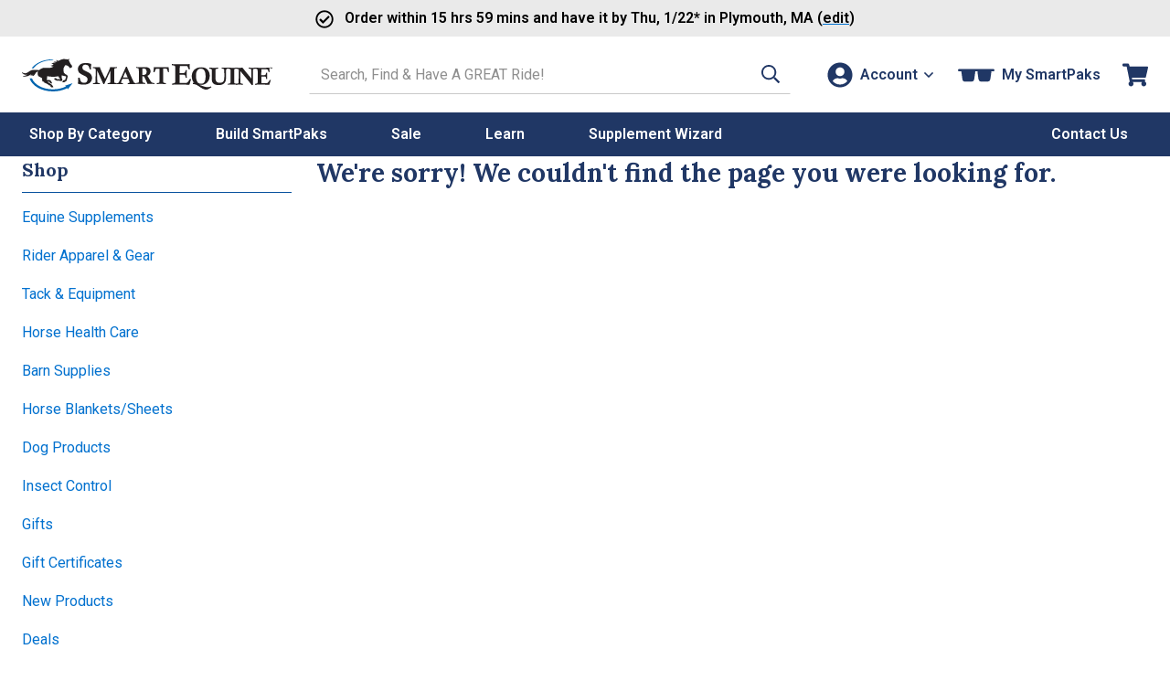

--- FILE ---
content_type: text/html; charset=utf-8
request_url: https://www.smartpakequine.com/mens-western-riding-boots-1453c
body_size: 20910
content:



<!DOCTYPE HTML>
<html lang="en-US" itemscope itemtype="https://schema.org/OnlineStore">
<head>
    <script type="text/javascript" src="https://www.smartpakequine.com/resources/b43e195f89fc8e58113545ef0cfcde1c2b4470be482ac"  ></script><script>(()=>{const e=()=>{const t=document.documentElement;t.style.setProperty("overflow-y","scroll"),t.style.setProperty("--scrollbar-width",window.innerWidth-t.clientWidth+"px"),t.style.removeProperty("overflow-y")};e();addEventListener("resize",e)})();</script>
    <meta http-equiv="X-UA-Compatible" content="IE=edge" />
        <title>NotFound</title>
    <meta name="Title" content="NotFound"/>
<meta name="Category" content="Category" />
<meta name="Rank-Title" content="SmartPak Equine"/>
<meta name="Url" content="https://www.smartpakequine.com/mens-western-riding-boots-1453c" />
<meta name="Keywords" content=""/>
<meta name="Description" content="SmartPak Equine is the premier online provider of horse supplies and equine supplements"/>
<meta itemprop="name" content="NotFound" />
<meta itemprop="description" content="SmartPak Equine is the premier online provider of horse supplies and equine supplements" />
<meta itemprop="image" content="/images/00_persistent/logo_SmartPak.gif" />
<meta http-equiv="Content-Type" content="text/html; charset=utf-8">

<meta property="og:title" content="NotFound"/>
<meta property="og:description" content="SmartPak Equine is the premier online provider of horse supplies and equine supplements"/>
<meta property="og:url" content="https://www.smartpakequine.com/mens-western-riding-boots-1453c"/>
<meta property="og:site_name" content="SmartPak Equine"/>

<meta name="google-site-verification" content="c0ZLhk68G7b30KvvzELW3z88Z61nYwoNQHi8NMOEQdQ" />
    <meta name="viewport" content="width=device-width, initial-scale=1.0" />
    <link rel="icon" type="image/vnd.microsoft.icon" href="/images/sites/favicon.ico" />
    <link rel="shortcut icon" type="image/x-icon" href="/images/sites/favicon.ico" />
    <link href="https://plus.google.com/117531511398898921733" rel="publisher" />
    <link rel="apple-touch-icon" href="/images/mobile/homeIcon.png" />
	<link rel="preconnect" href="https://fonts.googleapis.com">
	<link rel="preconnect" href="https://fonts.gstatic.com" crossorigin>
	<link href="https://fonts.googleapis.com/css2?family=Lora:ital,wght@0,400..700;1,400..700&family=Roboto:ital,wght@0,100..900;1,100..900&display=swap" rel="stylesheet">
    <link rel="preconnect" href="//cdn.dynamicyield.com">
<link rel="preconnect" href="//www.googletagmanager.com">
<link rel="preconnect" href="//www.google-analytics.com">
<link rel="preconnect" href="//fonts.gstatic.com">
   

    <link href="https://static.smartpak.com/assets/css/styleGlobalAll.css" rel="stylesheet"/>

    <link href="/designsystem/css/designsystem.css" rel="stylesheet"/>

    
    
 

    <script>!function(){window.semaphore=window.semaphore||[],window.ketch=function(){window.semaphore.push(arguments)};var e=document.createElement("script");e.type="text/javascript",e.src="https://global.ketchcdn.com/web/v3/config/smartpak/website_smart_tag/boot.js",e.defer=e.async=!0,document.getElementsByTagName("head")[0].appendChild(e)}();</script>


    



<script type="text/javascript">
    var smartPak = window.smartPak || {};
    (function (smartPak) {
        smartPak.pageData = {
            conversationsApiUrl: '//api.bazaarvoice.com/data/statistics.json?apiversion=5.4&amp;passkey=ussvmd5e23345grvthdcqjch&amp;filter=productid:',
            conversationsQuestionsApiUrl: '//api.bazaarvoice.com/data/questions.json?apiversion=5.4&amp;passkey=ussvmd5e23345grvthdcqjch&amp;filter=productid:',
            rayGunAppId: '2iEc9N+7AFzX6wJroIsqvw==',
            dyDynamicUrl: '//cdn.dynamicyield.com/api/8769396/api_dynamic.js',
            dyStaticUrl: '//cdn.dynamicyield.com/api/8769396/api_static.js',            
            antiForgeryToken : 'QYUtKyRGT22H18Z309z-JHYHuOIDLFVNuxTr_Kr5yvAs6nJY2fYfhFjvLdFjQM9I8s7415X3iIxb9yIDQGkmRzznPRQ1:OTVpuVD_5zCiuJ9t32Ves1Pz6FxuVEQXxT0y7zvdtWYnoKqfAL2Rx6cvZAeZE1xERHZITskHYo9bK2XtWHyf-1TEG9I1',
            brSearchUrl: 'https://core.dxpapi.com/api/v1/core/',
            brSuggestUrl: 'https://suggest.dxpapi.com/api/v1/suggest/',
            brSuggestV2Url: 'https://suggest.dxpapi.com/api/v2/suggest/',
            allowAutoApplyPromo: 'true' === 'true',
            spreeEnabled: 'true' === 'true',
            processingFeeEnabled: 'False' === 'true',
            payPageScriptApplePay: 'https://request.eprotect.vantivcnp.com/eProtect/eProtect-api3.js',
            applePayJSSDK: 'https://applepay.cdn-apple.com/jsapi/1.latest/apple-pay-sdk.js',
            displayApplePay: 'true' === 'true',
            extoleReferralProgramEnabled: 'true' === 'true',
            coliCareForPouchesEnabled: 'False' === 'True',
            ketchCookieConsentEnabled: 'true' === 'true'
        };
    })(smartPak);
</script>
    
<script type="text/javascript">
(function(window){'use strict';window.SPDYHelpers={waitFor:function(evaluator,callback){var interval=null;if(evaluator()){callback()}else{interval=setInterval(function(){if(evaluator()){clearInterval(interval);interval=null;callback()}},100)}},hasProperty:function(obj,properties){for(var ret=!0,currentObj=obj,props=properties.split('.'),i=0,l=props.length;i<l;i++){if(!currentObj||void 0===currentObj[props[i]]){ret=!1;break}currentObj=currentObj[props[i]]}return ret},load:function(options){var script,link;if(options.style){(link=document.createElement('link')).rel='preload';link.as='style';link.onload=function(){link.onload=null;link.rel='stylesheet'};link.href=options.style;document.getElementsByTagName('head')[0].appendChild(link)}if(options.script){(script=document.createElement('script')).async=!0;script.type='text/javascript';script.onload=function(){if('function'==typeof options.onload){options.onload()}};script.src=options.script;document.getElementsByTagName('head')[0].appendChild(script)}}}})(window);
</script>
    

	<script>
		window.DY = window.DY || {};
		DY.recommendationContext = {type:'OTHER'};
	</script>
		<script type="text/javascript" src="//cdn.dynamicyield.com/api/8769396/api_dynamic.js"></script>
		<script type="text/javascript" src="//cdn.dynamicyield.com/api/8769396/api_static.js"></script>

    

    <script src='https://static.smartpak.com/assets/js/runtime.02320db8ed728811cea7.js'></script>

    <script src="https://static.smartpak.com/jsscripts/jquery/jquery-3.6.0.min.js" ></script>
    
    
    <script src='/designsystem/js/designsystem.js'></script>

    <script src='https://static.smartpak.com/assets/js/commonheader.420980ee4b70528dfca8.js'></script>

    <script src='https://static.smartpak.com/assets/js/commonbody.545ae2af32181ce198f1.js' defer></script>

    
 

    <script src="https://share.smartpakequine.com/core.js" type="text/javascript" fetchpriority="high" async></script>



    

<script src='https://static.smartpak.com/assets/js/unobtrusivevalidation.5e1421cfe157f3a62306.js' defer></script>
    <script src='//apps.bazaarvoice.com/deployments/smartpak/main_site/production/en_US/bv.js' async></script>

</head>
<body id="top" class="equine ">
    <!-- GoogleTagging needs to be right below the body tag -->
    





    <script>
        var type = 'other (undefined)';

        if(/^\/horse-supplement-wizard/i.test(location.pathname)){
            type = 'supplement wizard';
        }

        if(/^\/trends/i.test(location.pathname)){
            type = 'trends';
        }
        
        if(/\/checkout/gi.test(location.pathname)){
            type = 'checkout';
        }

        window.dataLayer = window.dataLayer || [];
        window.dataLayer.push({
            event: 'sp_page_load',
            page_type: type
        });
    </script>
    <script>
        var gtmPageType = '';
        
        if(gtmPageType === 'NewHome'){
            gtmPageType = 'Home';
        }

        if(!gtmPageType){
            gtmPageType = 'Other';
        }

        window.dataLayer = window.dataLayer || [];
        window.dataLayer.push({
            corePageType: gtmPageType.toLowerCase()
        });
    </script>
    <!-- Google Tag Manager -->
    <noscript>
        <iframe src="//www.googletagmanager.com/ns.html?id=GTM-5TP59B"
                height="0" width="0" style="display: none; visibility: hidden" title="Google Tag Manager"></iframe>
    </noscript>
    <script>
        (function (w, d, s, l, i) {
            w[l] = w[l] || [];
            w[l].push({
                'gtm.start':
                    new Date().getTime(),
                event: 'gtm.js'
            });
            var f = d.getElementsByTagName(s)[0],
                j = d.createElement(s), dl = l != 'dataLayer' ? '&l=' + l : '';
            j.async = true;
            j.src =
                '//www.googletagmanager.com/gtm.js?id=' + i + dl;
            f.parentNode.insertBefore(j, f);
        })(window, document, 'script', 'dataLayer', 'GTM-5TP59B');</script>
    <!-- End Google Tag Manager -->


    


    <a href="#content-skip" class="content-skip">Skip to content</a>
    
    <!-- header -->
            


<div class="hideOnMobile">
	

<div id="ieWarning" class="textCenter mvs jsHide">
	<strong class="alert">PLEASE NOTE:</strong> You may experience errors on our site when using <strong class="alert">Internet Explorer</strong>. Please consider updating your browser, or <a href="https://www.google.com/chrome/browser/desktop/index.html" target="_blank" rel="noreferrer"><strong>download Google Chrome</strong></a>.
</div>

</div>

<header class="site-header mh" id="mh">
	<div class="layout-wrapper" id="customerInfoNav">

		<div class="site-title">
			<a class="logo-link" href="/" tabindex="0" data-evt-category="ResponsiveHeader" data-evt-action="ResponsiveHeaderClick" data-evt-label="logo">
				<span class="sr-only">Go to Homepage - SmartEquine&reg;</span>
				<?xml version="1.0" encoding="UTF-8"?><svg id="a" xmlns="http://www.w3.org/2000/svg" viewBox="0 0 399.8 52.97"><defs><style>.b{fill:#0064ae;}.c{fill:#231f20;}.d{fill:#0064af;}</style></defs><path class="b" d="M12.4,32.16h3.6c4,10,17.3,17.4,33.1,17.5,8,0,15.4-1.7,21.3-4.8l-1.5-1.2,12-4-7.9,10.1-.6-2.1c-6.4,3.4-14.5,5.4-23.3,5.3-18.1-.1-33.2-9-36.7-20.7"/><path class="c" d="M50.2,12.96c-.9-.2-3,0-4.3-1.8,0,0,1.3.3,2.3-.1,1.1-.4,2.3-1.2,2.4-1.4,0,0-2.5-1.3-3.4-1.4-.1,0,.5-.8,2-.8s3.1.1,3.5.1,1-.4,1-.4c0,0-.9-.5-1.2-.6h-2.7s1.1-1.5,2.7-1.5h3.7s-1.9-2.2-1.4-2.6c.2-.2.3,0,.3,0,.5.5,2.2,1.5,3.4,1.2,1.1-.4,2.8-1.4,4-1.8,1.3-.4,3.7-1.2,5.2-1,1.6.2,5.2.7,5.6.7.7,0,1.8-.7,2.4-1.3.5-.6.3,0,.2.1,0,0-1,2.1-1,2.5s0,.7.2,1.1c.3.4,1.8,3.2,2.1,3.9.3.6,1.9,2.9,2.3,3.3s.7,1.2.6,1.4c0,.2-.2.4-.3.7,0,.3-.1.9-.3,1.1-.1.2-.9.6-1.2.6s-1.1.4-1.2.4-.9,0-1.3-.3c-.4-.4-.2-1-.3-1.2,0-.3-2.8-2.5-3.6-2.6-.7-.1-2-.4-2.3-.7-.2,0-1.1.7-2,2.7s-1.3,2.2-1.4,3c0,.9,0,1.9.1,2.6.2.7.3,3,.4,3.9,1.7,1.2,2.2,2,2.7,2.4.6.5,2.5,1.1,3.1,2.2s.5,1.9.4,2.2c0,.4-.4,1.2-.6,1.8-.2.6-.7,4-1.2,4.4-.4.4-.8,1.2-1.3,1.2s-.7.3-.9.4c-.2,0-1,.7-1.3.8h-1.8c-.2,0-.8.4-1,.2s-.2-.7-.1-1c0-.2,1.4-2.4,2.3-2.6.9-.2,1.3-.1,1.3-.1l.2.3h.4v-.8s1.1-2.8,1.3-3.4c.1-.6.1-1.1.2-1.5v-.5s-5.6-1.2-5.9-1.4c-.2-.2-1.2-.1-1.2-.1,0,0,.2,2.5.2,2.9,0,.5.1,1.6.3,2,.1.4.8,2.2.8,2.3v.4c-.1.2-1,1.2-1.4,1.4-.4.1-.6,0-.9,0s-1.5-.2-1.7-.3c-.2,0-1.1-.3-1.1-.3h-4c-.2,0-1.4-.7-1.8-.9-.4-.2-.6,0-.8-.2s-2-2-2-2c0,0,1.8-1.1,3.1-.9,1,.1,1.6,1.2,1.6,1.2v.5h.7s.2-.5.7-.5,1.8.5,2.2.5,1.7.4,1.8,0c.1-.3.1,0,0-.4-.1-.3-1.4-1.6-1.6-2-.2-.4-.8-1.3-.9-1.8,0-.5-.3-.6-.3-.6,0,0-5.3,1.1-9.9.8-4.6-.3-6.2-.4-7.6-1.1,0,0-.6.5-.6,1.5,0,.9-.2,3.3-.3,3.6,0,.4-.3.8-.1,1,.1.2.3.3.5.3h3.7c.6,0,1.8.6,2.4,1.5,1,1.6.9,1.7,1.1,2,.2.3.6,1.1.7,1.4,0,.4.1.4-.2.5-.5.1-3-.6-3.2-.9-.3-.5-.7-.9-.7-1.2v-1s-.7.8-.9.8c-.4,0-.7-.2-.7-.2h-1.9l6,3.7s.6.6.8.9c.1.2,1,.6,1.4,1.3s1.5,2.3,1.3,2.8c0,.1-3.1,0-3.1,0,0,0-1.3-1-1.4-1.5,0-.4.1-.9.1-1.2,0-.2-.5-.3-.5-.3,0,0-.6.4-1,.3-.3,0-2.9-2.2-3.5-2.5-.4-.2-2.3-1.3-4.2-1.9-.4-.2-.9-.2-1-.7v-1s-2.6-.4-2.8-.9c-.1-.4-.6-3-.3-4.4.1-.5-4.8-3.1-5.4-3.4s-2.7-2.6-1.4-7.6c0,0-.6-.2-1.4.3s-.9.3-1.9,1.6c0,0-2.3,3.5-2.5,3.7-.6.5-1.2.9-1.7,1.1-.4.2-1.5.2-1.7.2-.3,0-.9-.3-.7-.3s.7-.2.9-.4.7-.5.9-.8c.1-.2.5-.7.5-.8,0,0-2.3,1.5-3.7,1.5s-.5-.4-.3-.6c.3-.2.6-.4.6-.4l.7-1.1s-4.2,2.7-5.2,2.9c0,0-5.6,1.7-8.5.8-1.3-.4.3-.4.6-.5.5-.1.9-.2,1.2-.3.3,0,4.1-.9,5.3-2.2,0,0-3,.5-4.6,0-.9-.2-4-2.3-4-3.4,0-1.2,0-.5.2-.4.3.2,2.7,2.4,6.1,1.5,2.4-.7,2.3-.8,2.9-1.2,1.8-1.1,3.6-2.6,5.3-3.3,1.7-.6,4.8-1.3,12.8-.3,0,0,4.1-3.5,7.4-3.7,2.7-.2,7.5.2,9.6,0,2.4,0,6.4-2.1,6.4-2.1h-.5Z"/><path class="d" d="M15.4,15.66h3c5.4-7.5,16.5-12.8,29.5-13.1l3.4-1.2h-1.7c-15-.1-27.9,5.8-34.1,14.4"/><path class="c" d="M239.4,10.66v-1.7c3.8.2,7.9.3,12.3.3s10.4,0,15.9-.3c0,3.3.2,6.1.6,8.5h-2c-.2-.5-.3-.9-.4-1.1-.8-2.2-1.4-3.5-1.8-3.9s-1.4-.5-3-.5h-9c-.1,2.6-.2,6.5-.2,11.5h4.1c2.1,0,3.4-.2,3.9-.6s1-1.8,1.6-4.2h1.9c-.2,2.3-.3,4.3-.3,6.1s0,3.8.3,6.3h-1.9c-.4-2.5-.9-4-1.3-4.3-.4-.4-1.6-.6-3.7-.6h-4.6v13.1h9.3c1,0,1.7,0,2.1-.2.5-.2,1-.6,1.5-1.1,1-1.1,2.1-2.7,3.4-5h2.1c-.9,2.6-1.9,5.7-2.9,9.3-5.3-.2-10.9-.3-16.7-.3s-6.3,0-11.1.3v-1.7c2.6-.5,4.1-.8,4.5-1.1.5-.4.8-1.3.8-2.7V15.66c0-1.7-.1-2.7-.3-3.1s-.5-.7-1-1c-.5-.2-1.8-.5-4-.8l-.1-.1Z"/><path class="c" d="M274.9,39.26c-1.2-1.3-2-2.6-2.6-3.9-.8-2-1.2-4.2-1.2-6.5,0-4,1.1-7.3,3.3-9.9,2.7-3.2,6.6-4.8,11.7-4.8s7.6,1.2,10,3.6,3.7,5.7,3.7,9.8-1.3,8.1-3.9,10.8-5.8,4.1-9.7,4.1-2.5-.2-4.1-.6c4.2,1.7,7.5,2.9,10.1,3.6,1.4.4,2.7.6,3.9.6s1.7,0,2.5-.2,1.9-.5,3.2-1l.7,1.4c-2.5,1.6-4.5,2.8-6,3.4-.9.4-1.7.5-2.4.5s-1.5-.1-2.5-.4c-1.3-.4-2.7-1-4.1-1.8-.8-.5-2.6-1.6-5.3-3.4-1.8-1.2-3.3-2-4.5-2.5s-2.9-.8-5-1.1v-1.9c.6,0,1.3.1,2,.3l.2-.1ZM277.8,27.46c0,4.9.9,8.5,2.6,10.7,1.2,1.6,3.1,2.5,5.6,2.5s3.8-.8,5-2.3c1.5-1.9,2.2-5.2,2.2-9.7s-.8-7.8-2.4-9.9c-1.2-1.6-3-2.4-5.2-2.4s-3.1.5-4.3,1.4-2.1,2.3-2.7,4.1c-.5,1.8-.8,3.7-.8,5.7v-.1Z"/><path class="c" d="M299,16.16v-1.4c3,.1,5.4.2,7.2.2s4.2,0,7.2-.2v1.4c-1.9.3-3.1.6-3.6.8-.3.1-.5.3-.6.6-.1.3-.2,1.2-.2,2.5v9.9c0,2.5.1,4.3.4,5.2.4,1.2,1.1,2.2,2.1,2.9s2.5,1.1,4.4,1.1,3.6-.4,4.7-1.3c1.1-.8,1.7-2,2-3.3.3-1.4.5-3.7.5-7.1s0-2.9-.2-6.5c0-2-.2-3.1-.3-3.5,0-.2-.2-.4-.4-.5-.2-.2-1.1-.4-2.5-.7-.2,0-.4,0-.8-.2v-1.4c2.7.1,4.6.2,5.8.2s3.1,0,5.3-.2v1.4c-2,.4-3.1.6-3.4.9s-.5.5-.6,1c-.1.7-.2,4-.2,9.8,0,3.3-.1,5.5-.3,6.6-.2,1.4-.6,2.6-1.1,3.5s-1.2,1.7-2.1,2.5-2,1.3-3.1,1.7c-1.5.5-3.1.7-4.8.7-2.9,0-5.1-.4-6.8-1.2-1.7-.8-2.9-1.9-3.5-3.3-.7-1.3-1-3.3-1-5.9v-11.9c0-1.5,0-2.5-.2-2.9-.1-.3-.3-.5-.6-.6-.3-.1-1.4-.4-3.3-.7v-.1Z"/><path class="c" d="M343.2,14.76v1.4h-.7c-1.7.3-2.7.6-3.1.9-.3.3-.5.9-.5,1.8v18.4c0,1.1,0,1.8.2,2.1.1.3.3.5.6.6.5.2,1.4.5,2.9.7.2,0,.4,0,.7.1v1.4c-2.6-.1-5-.2-7-.2s-4.4,0-7.6.2v-1.4c2-.4,3.1-.6,3.3-.7.3-.1.5-.3.7-.5.2-.3.3-.9.3-1.8v-18.5c0-1-.1-1.7-.4-2s-1.3-.6-3-.9c-.2,0-.5,0-.8-.2v-1.4c3.3.1,5.8.2,7.4.2s4.1,0,7.1-.2h-.1Z"/><path class="c" d="M341.8,16.16v-1.4c1.8.1,3.4.2,4.9.2s3.3,0,5.4-.2c1.6,2.1,6.3,8,14.2,17.5v-10.5c-.1-2.6-.2-4-.4-4.3-.1-.3-.4-.5-.7-.7-.3-.2-1.4-.4-3.3-.6v-1.4c2.1.1,3.9.2,5.4.2s3.4,0,5.7-.2v1.4c-.4,0-.7.1-.9.2-1.5.2-2.4.5-2.7.8-.3.3-.5.8-.5,1.7-.1,1.8-.2,5.5-.2,11.1s0,7.7.2,12.4c-.6.2-1.2.4-1.8.6l-7.3-9.2-11.2-13.6v9.2l.2,8.9c0,.7.1,1.1.2,1.3,0,.2.2.3.4.4.3.2,1.2.4,2.7.7.2,0,.5,0,.8.2v1.4c-2.2-.1-4-.2-5.3-.2s-3.1,0-5.8.2v-1.4c.4,0,.7-.1.9-.2,1.5-.2,2.4-.5,2.6-.7.2-.1.3-.3.4-.6s.2-2.2.3-5.7c.1-5.2.2-9.6.2-13.3s0-2-.2-2.4c-.1-.3-.4-.6-.7-.8s-1.2-.4-2.6-.7c-.2,0-.5-.1-1-.2l.1-.1Z"/><path class="c" d="M371.8,16.16v-1.4c3.1.1,6.5.2,10.1.2s8.6,0,13.1-.2c0,2.7.2,5,.5,7h-1.6c-.2-.4-.3-.7-.3-.9-.6-1.8-1.1-2.9-1.5-3.2-.4-.3-1.2-.4-2.4-.4h-7.4c-.1,2.2-.2,5.3-.2,9.5h3.4c1.8,0,2.8-.1,3.2-.5.4-.3.8-1.5,1.3-3.4h1.6c-.1,1.9-.2,3.6-.2,5s0,3.1.2,5.2h-1.6c-.4-2.1-.7-3.3-1-3.6s-1.3-.5-3-.5h-3.8v10.8h7.7c.8,0,1.4,0,1.7-.2.5-.2.9-.5,1.2-.9.8-.9,1.7-2.2,2.8-4.1h1.7c-.7,2.1-1.6,4.7-2.4,7.7-4.4-.1-9-.2-13.8-.2s-5.2,0-9.1.2v-1.4c2.1-.4,3.4-.7,3.7-.9.4-.3.6-1,.6-2.2v-17.4c0-1.4,0-2.2-.2-2.6s-.4-.6-.8-.8-1.5-.4-3.3-.7l-.2-.1Z"/><path class="c" d="M110.4,17.46h-2.3c-.5-3-1.3-5-2.3-6s-2.5-1.5-4.3-1.5-2.9.4-3.8,1.3c-.9.8-1.3,1.9-1.3,3.2s.4,2.2,1.2,3.1c.8,1,2.8,2.1,5.9,3.5s5.3,2.9,6.5,4.5,1.9,3.5,1.9,5.9-1.1,5.3-3.2,7.4-5.5,3.2-10.3,3.2-3.3-.1-4.8-.4c-1.1-.2-2.6-.5-4.2-1.1.3-2.8.4-5.5.4-8.1v-1.6h2.3c.6,3.1,1.3,5.2,2.2,6.2,1.2,1.4,2.8,2.1,4.9,2.1s3-.5,4-1.5,1.5-2.2,1.5-3.8-.2-1.8-.6-2.6c-.4-.8-1-1.4-1.9-2s-2.3-1.4-4.5-2.4c-3.3-1.6-5.5-3.1-6.7-4.5-1.1-1.4-1.7-3.1-1.7-5.1,0-2.9,1.1-5.3,3.2-7.2s5.2-2.8,9.2-2.8,5.5.5,8.7,1.5c0,2.5-.1,4.2-.1,5.1s0,2.3.1,3.6h0Z"/><path class="c" d="M113.3,15.16v-1.4c2.3.1,4.2.2,5.7.2s3.3,0,5.2-.2c.5,1.5,1.3,3.2,2.1,5.2,2.4,5.4,4.5,10,6.4,13.8l4.9-10.5c.8-1.7,1.4-3.1,1.8-4.2.5-1.1,1-2.5,1.7-4.3,2.4.1,4.2.2,5.3.2s2.7,0,5.2-.2v1.4c-.4,0-.7.1-.9.2-1.7.3-2.6.5-2.9.8s-.4.7-.5,1.4c0,.7-.1,3.6-.1,8.8v10.2c0,1,.1,1.6.2,1.9.1.2.2.4.4.5.4.3,1.4.5,2.8.7l.9.2v1.4c-3.1-.1-5.5-.2-7.1-.2s-4.2,0-7.5.2v-1.4c2-.4,3.2-.6,3.4-.7.3-.1.4-.3.6-.4.1-.2.2-.4.3-.7v-15.9c0-2.9,0-1.1,0-2.5-.7,1.5-3.3,7.2-7.8,17.1l-2,4.3h-1.5c-1.5-3.3-4.7-10.5-9.8-21.6v4.3c0,6.4,0,10.7.2,12.7,0,1.2.1,1.8.2,2,0,.2.3.4.6.6s1.2.4,2.6.6c.2,0,.4,0,.8.2v1.4c-1.8-.1-3.6-.2-5.3-.2s-3.7,0-5.9.2v-1.4c1.7-.3,2.7-.5,3.1-.6s.6-.3.8-.6c.2-.3.3-.8.3-1.7l.2-12.3v-4.8c0-1.6,0-2.7-.3-3.2-.1-.3-.3-.5-.6-.7-.3-.2-1.2-.3-2.8-.5-.2,0-.5,0-.9-.1l.2-.2Z"/><path class="c" d="M168.8,41.16v-1.4c1.6-.3,2.5-.5,2.7-.7s.4-.4.4-.7,0-.4-.1-.6c-.2-.5-.9-2.2-2-4.9h-9.5c-1.4,3.4-2.2,5.2-2.2,5.6s.1.5.3.7c.2.1,1.1.4,2.7.7v1.4c-1.6-.1-3.2-.2-4.7-.2s-3.2,0-4.9.2v-1.4c1.2-.2,2-.5,2.4-.8.3-.2.6-.5.8-.9.5-.8,2-4,4.5-9.4,1.6-3.5,3.8-8.6,6.8-15.4h1.5c1.2,3,3.7,8.7,7.4,16.9,2.1,4.6,3.3,7.2,3.7,7.8.3.4.6.7.8.9.3.2,1.2.5,2.7.9v1.4c-2.3-.1-4.4-.2-6.4-.2s-4.3,0-7.2.2l.3-.1ZM165.1,21.56l-3.9,9.1h7.7l-3.8-9.1Z"/><path class="c" d="M182.4,15.16v-1.4c4.4.1,6.9.2,7.7.2h7.1c1.9,0,3.4.2,4.5.7s1.9,1.3,2.6,2.3c.7,1.1,1,2.3,1,3.6s-.2,2.2-.7,3.2-1.1,1.9-1.9,2.6c-.5.5-1.3,1-2.4,1.5.9,1.5,2.2,3.6,3.8,6.4,1.2,2,2,3.2,2.4,3.6.4.4.8.7,1.2.9.7.3,1.9.6,3.7.9v1.4c-2.2-.1-4-.2-5.3-.2s-3.2,0-5.4.2c-1.6-3.6-3.6-7.8-6-12.4-.7,0-1.5,0-2.3-.2v8c.1,1,.2,1.6.3,1.8s.3.4.6.5c.2,0,1.3.3,3.5.8v1.4c-3-.1-5.4-.2-7.2-.2s-4.2,0-7.2.2v-1.4c2.2-.4,3.4-.7,3.7-.9s.5-.6.5-1.3v-15.7c0-2.7,0-4.3-.2-4.9,0-.4-.3-.7-.5-.9-.3-.2-1.2-.4-2.7-.7l-.9-.2.1.2ZM192.4,26.46h1.4c1.8,0,3.1-.4,4-1.3s1.3-2.2,1.3-3.9-.4-2.9-1.2-3.8-1.9-1.3-3.3-1.3-1.3,0-2.2.1v10.2Z"/><path class="c" d="M235,21.86h-1.8c-.9-2.7-1.4-4.3-1.6-4.6-.2-.4-.5-.6-.8-.8-.4-.1-1.5-.2-3.4-.2h-1.9v18c0,2.2,0,3.6.2,4.1,0,.2.3.4.6.6.3.1,1.5.4,3.5.8v1.4c-3.9-.1-6.5-.2-7.6-.2s-3.8,0-7,.2v-1.4c2.1-.4,3.3-.6,3.7-.8.3-.1.4-.4.5-.7,0-.3.1-1.7.1-4v-17.8h-3.2c-1.1,0-1.8,0-2.2.3-.4.2-.6.5-.9,1-.3.7-.8,2.2-1.5,4.3h-1.8c.2-1.9.4-3.2.4-3.9s.1-2.1.2-4.2c5.1.1,10.1.2,14.9.2,4.1,0,7.1,0,8.9-.2,0,2.5.2,5.2.6,8.1l.1-.2Z"/><path d="M396.7,14.76v1.9h-.4v-1.9h-.5v-.4h1.5v.4h-.6ZM398.1,14.46l.6,1.2.6-1.2h.5v2.2h-.4v-1.5l-.5,1h-.2l-.5-1v1.5h-.4v-2.2h.5-.2Z"/></svg>
			</a>
		</div>

		<div class="site-search">

			<form action="/search/search" id="searchForm" method="get" novalidate="novalidate" autocomplete="off">
    <label class="sr-only" for="txtSearchTerm">Search SmartEquine. Start typing, then use the tab key to select an option from the results.</label>
    <input type="search" name="searchTerm" maxlength="200" autocomplete="off" value="" class="" id="txtSearchTerm" data-val="true" data-val-length="Invalid search term." data-val-length-max="200" data-val-searchterm="Invalid search term." aria-invalid="false" placeholder="Search, Find &amp; Have A GREAT Ride!"><!-- Search input -->
    <button class="primary button plain" type="submit" role="button" data-type="icon" aria-label="Search">
		


<span class="icon"   >
    <svg xmlns="http://www.w3.org/2000/svg" viewBox="0 0 512 512"><!-- Font Awesome Pro 5.15.4 by @fontawesome - https://fontawesome.com License - https://fontawesome.com/license (Commercial License) --><path d="M508.5 468.9L387.1 347.5c-2.3-2.3-5.3-3.5-8.5-3.5h-13.2c31.5-36.5 50.6-84 50.6-136C416 93.1 322.9 0 208 0S0 93.1 0 208s93.1 208 208 208c52 0 99.5-19.1 136-50.6v13.2c0 3.2 1.3 6.2 3.5 8.5l121.4 121.4c4.7 4.7 12.3 4.7 17 0l22.6-22.6c4.7-4.7 4.7-12.3 0-17zM208 368c-88.4 0-160-71.6-160-160S119.6 48 208 48s160 71.6 160 160-71.6 160-160 160z"/></svg>
</span>

    </button>
    <span class="field-validation-valid" data-valmsg-for="SearchTerm" data-valmsg-replace="true"></span>
</form>


		</div>


<nav id="nav-account" class="nav-account" data-navtype="tools"  data-autoclose="true" data-animation="true" data-evt-category="ResponsiveHeader" data-evt-action="ResponsiveHeaderClick" aria-label="Account">
	<button class="ds-side-reveal-btn-open tools-trigger account-nav-trigger plain button" id="account-nav-trigger" tabindex="0" aria-haspopup="true" aria-expanded="false" data-evt-label="Account" aria-label="Account">
		


<span class="icon"   >
    <svg xmlns="http://www.w3.org/2000/svg" viewBox="0 0 496 512"><!-- Font Awesome Pro 5.15.4 by @fontawesome - https://fontawesome.com License - https://fontawesome.com/license (Commercial License) --><path d="M248 8C111 8 0 119 0 256s111 248 248 248 248-111 248-248S385 8 248 8zm0 96c48.6 0 88 39.4 88 88s-39.4 88-88 88-88-39.4-88-88 39.4-88 88-88zm0 344c-58.7 0-111.3-26.6-146.5-68.2 18.8-35.4 55.6-59.8 98.5-59.8 2.4 0 4.8.4 7.1 1.1 13 4.2 26.6 6.9 40.9 6.9 14.3 0 28-2.7 40.9-6.9 2.3-.7 4.7-1.1 7.1-1.1 42.9 0 79.7 24.4 98.5 59.8C359.3 421.4 306.7 448 248 448z"/></svg>
</span>

		<span id="account-greeting" class="account-messaging account-greeting jsHide"></span>
		<strong class="account-messaging account-type-label jsHide"></strong>
		<span class="text vishid-mobile">
			Account
		</span>
		


<span class="icon vishid-mobile"   >
    <svg xmlns="http://www.w3.org/2000/svg" viewBox="0 0 320 512"><!-- Font Awesome Pro 5.15.4 by @fontawesome - https://fontawesome.com License - https://fontawesome.com/license (Commercial License) --><path d="M151.5 347.8L3.5 201c-4.7-4.7-4.7-12.3 0-17l19.8-19.8c4.7-4.7 12.3-4.7 17 0L160 282.7l119.7-118.5c4.7-4.7 12.3-4.7 17 0l19.8 19.8c4.7 4.7 4.7 12.3 0 17l-148 146.8c-4.7 4.7-12.3 4.7-17 0z"/></svg>
</span>

	</button>

	<div class="ds-nav-container ds-side-reveal">
		<div class="ds-nav-inner">
			<ul>
				<li><a tabindex="-1" id="nav-account-first-focus" class="primary button jsHide" data-size="sm" rel="nofollow" href="#"></a></li>
				<li><a tabindex="-1" href="/myaccount">Account Home Page</a></li>
				<li><a tabindex="-1" href="/AutoShipManager">AutoShip Manager</a></li>
				<li><a tabindex="-1" href="/yourorders">Order History</a></li>
				<li><a tabindex="-1" href="/wishlist">Wishlist</a></li>
			</ul>
		</div>
	</div>

	<button class="ds-side-reveal-btn-close plain button" aria-hidden="true" data-evt-label="Close Mobile Navigation">
		<span class="sr-only">Close Mobile Navigation</span>
		


<span class="icon"   >
    <svg xmlns="http://www.w3.org/2000/svg" viewBox="0 0 320 512"><!-- Font Awesome Pro 5.15.4 by @fontawesome - https://fontawesome.com License - https://fontawesome.com/license (Commercial License) --><path d="M193.94 256L296.5 153.44l21.15-21.15c3.12-3.12 3.12-8.19 0-11.31l-22.63-22.63c-3.12-3.12-8.19-3.12-11.31 0L160 222.06 36.29 98.34c-3.12-3.12-8.19-3.12-11.31 0L2.34 120.97c-3.12 3.12-3.12 8.19 0 11.31L126.06 256 2.34 379.71c-3.12 3.12-3.12 8.19 0 11.31l22.63 22.63c3.12 3.12 8.19 3.12 11.31 0L160 289.94 262.56 392.5l21.15 21.15c3.12 3.12 8.19 3.12 11.31 0l22.63-22.63c3.12-3.12 3.12-8.19 0-11.31L193.94 256z"/></svg>
</span>

	</button>
</nav>

<noscript>
	<ul>
		<li>
			<a href="#">Welcome!</a>
			<ul>
				<li><a rel="nofollow" href="/account/login?returnUrl=https%3a%2f%2fwww.SmartPakEquine.com%2f">+Sign In</a></li>
				<li><a rel="nofollow" href="/myaccount">Account Home Page</a></li>
				<li><a rel="nofollow" href="/AutoShipManager">AutoShip Manager</a></li>
				<li><a rel="nofollow" href="/yourorders">Order History</a></li>
				<li><a rel="nofollow" href="/wishlist">Wishlist</a></li>
				<li><a rel="nofollow" href="/account/Register?create=true">Create an Account</a></li>
			</ul>
		</li>
		<li>
			<a href="#">Start SmartPaks</a>
			<ul>
				<li><a rel="nofollow" href="/content/what-are-smartpaks">What are SmartPaks?</a></li>
				<li><a rel="nofollow" href="/?mgr=true" class="openManager">SmartPaks Manager</a></li>
				<li><a rel="nofollow" href="/horse-supplement-wizard">Supplement Wizard</a></li>
				<li><a rel="nofollow" href="/content/ColiCare">ColiCare Program</a></li>
			</ul>
		</li>
	</ul>
</noscript>


		<nav id="nav-smartpaks" class="nav-smartpaks" data-navtype="tools" data-evt-category="ResponsiveHeader" data-evt-action="ResponsiveHeaderClick" aria-label="SmartPaks">
			<a class="tools-trigger smartpak-management-url" href="/content/my-smartpaks">
			


<span class="icon"   >
    <svg xmlns="http://www.w3.org/2000/svg" viewBox="0 0 512 512"><path d="M496.689,174h-481a15.5,15.5,0,1,0-.369,31H49.613A39.814,39.814,0,0,0,49,220.582v-.006l13.655,95.839A39.663,39.663,0,0,0,102.005,350h86.878a39.662,39.662,0,0,0,39.35-33.585l13.655-95.833A39.814,39.814,0,0,0,241.275,205h33.534a39.871,39.871,0,0,0-.618,15.582l13.65,95.833A39.668,39.668,0,0,0,327.2,350h86.877a39.685,39.685,0,0,0,39.356-33.585l13.65-95.833A39.871,39.871,0,0,0,466.462,205H496.32a15.5,15.5,0,1,0,.369-31Z"/></svg>
</span>

				<span class="text vishid-mobile">My SmartPaks</span>
			</a>
		</nav>


<nav id="nav-cart" class="nav-cart" data-navtype="tools" data-autoclose="true" aria-label="Cart">
	<a class="tools-trigger" rel="nofollow" href="/cart" data-desktop="/cart"  data-evt-category="ResponsiveHeader" data-evt-action="ResponsiveHeaderClick" data-evt-label="View your cart">
		<h2 class="sr-only">View your cart</h2>
		


<span class="icon"   >
    <svg xmlns="http://www.w3.org/2000/svg" viewBox="0 0 576 512"><!-- Font Awesome Pro 5.15.4 by @fontawesome - https://fontawesome.com License - https://fontawesome.com/license (Commercial License) --><path d="M528.12 301.319l47.273-208C578.806 78.301 567.391 64 551.99 64H159.208l-9.166-44.81C147.758 8.021 137.93 0 126.529 0H24C10.745 0 0 10.745 0 24v16c0 13.255 10.745 24 24 24h69.883l70.248 343.435C147.325 417.1 136 435.222 136 456c0 30.928 25.072 56 56 56s56-25.072 56-56c0-15.674-6.447-29.835-16.824-40h209.647C430.447 426.165 424 440.326 424 456c0 30.928 25.072 56 56 56s56-25.072 56-56c0-22.172-12.888-41.332-31.579-50.405l5.517-24.276c3.413-15.018-8.002-29.319-23.403-29.319H218.117l-6.545-32h293.145c11.206 0 20.92-7.754 23.403-18.681z"/></svg>
</span>

		<span id="itemCount" class="jsHide">
			<span class="cart-badge">0</span> <span class="sr-only">items in your cart</span>
		</span>
	</a>
</nav>


		<div id="custAcctUpdate" class="acctActionLink jsHide" data-evt-category="ResponsiveHeader" data-evt-action="ResponsiveHeaderClick">
			<a href="/yourorders?selectedTab=2" target="_top">
				


<span class="icon"   data-message="bgcolor-warning"  data-action>
    <svg xmlns="http://www.w3.org/2000/svg" viewBox="0 0 192 512"><!-- Font Awesome Pro 5.15.4 by @fontawesome - https://fontawesome.com License - https://fontawesome.com/license (Commercial License) --><path d="M176 432c0 44.112-35.888 80-80 80s-80-35.888-80-80 35.888-80 80-80 80 35.888 80 80zM25.26 25.199l13.6 272C39.499 309.972 50.041 320 62.83 320h66.34c12.789 0 23.331-10.028 23.97-22.801l13.6-272C167.425 11.49 156.496 0 142.77 0H49.23C35.504 0 24.575 11.49 25.26 25.199z"/></svg>
</span>

				<strong>Payment Update Required</strong>
			</a>
		</div>

		<div id="custContactUs" class="acctActionLink jsHide" data-evt-category="ResponsiveHeader" data-evt-action="ResponsiveHeaderClick">
			<a href="/contactus?PleaseContactUs=True" target="_top">
				


<span class="icon"   data-message="bgcolor-warning"  data-action>
    <svg xmlns="http://www.w3.org/2000/svg" viewBox="0 0 192 512"><!-- Font Awesome Pro 5.15.4 by @fontawesome - https://fontawesome.com License - https://fontawesome.com/license (Commercial License) --><path d="M176 432c0 44.112-35.888 80-80 80s-80-35.888-80-80 35.888-80 80-80 80 35.888 80 80zM25.26 25.199l13.6 272C39.499 309.972 50.041 320 62.83 320h66.34c12.789 0 23.331-10.028 23.97-22.801l13.6-272C167.425 11.49 156.496 0 142.77 0H49.23C35.504 0 24.575 11.49 25.26 25.199z"/></svg>
</span>

				<strong>Please contact us about your account</strong>
			</a>
		</div>

		<div id="back-order-item-msg" class="hasBackOrderItem acctActionLink jsHide" data-evt-category="ResponsiveHeader" data-evt-action="ResponsiveHeaderClick">
			<a href="/yourorders">
				


<span class="icon"   data-message="bgcolor-warning"  data-action>
    <svg xmlns="http://www.w3.org/2000/svg" viewBox="0 0 192 512"><!-- Font Awesome Pro 5.15.4 by @fontawesome - https://fontawesome.com License - https://fontawesome.com/license (Commercial License) --><path d="M176 432c0 44.112-35.888 80-80 80s-80-35.888-80-80 35.888-80 80-80 80 35.888 80 80zM25.26 25.199l13.6 272C39.499 309.972 50.041 320 62.83 320h66.34c12.789 0 23.331-10.028 23.97-22.801l13.6-272C167.425 11.49 156.496 0 142.77 0H49.23C35.504 0 24.575 11.49 25.26 25.199z"/></svg>
</span>

				<strong>Action required</strong>: <span class="custFirstName"></span>, we have news about your backorder (learn more)
			</a>
		</div>

		


<nav id="ds-main-nav" class="ds-nav ds-nav-bar" data-fullbleed="md lg xl" data-evt-category="ResponsiveNavigation" data-evt-action="ResponsiveNavigationClick" aria-label="Main Navigation">        <button class="ds-side-reveal-btn-open plain button" id="nav-global-first-focus-mobile" tabindex="-1" aria-hidden="true">
            <span class="sr-only">Open Mobile Navigation</span>
            


<span class="icon"   >
    <svg xmlns="http://www.w3.org/2000/svg" viewBox="0 0 448 512"><!-- Font Awesome Pro 5.15.4 by @fontawesome - https://fontawesome.com License - https://fontawesome.com/license (Commercial License) --><path d="M436 124H12c-6.627 0-12-5.373-12-12V80c0-6.627 5.373-12 12-12h424c6.627 0 12 5.373 12 12v32c0 6.627-5.373 12-12 12zm0 160H12c-6.627 0-12-5.373-12-12v-32c0-6.627 5.373-12 12-12h424c6.627 0 12 5.373 12 12v32c0 6.627-5.373 12-12 12zm0 160H12c-6.627 0-12-5.373-12-12v-32c0-6.627 5.373-12 12-12h424c6.627 0 12 5.373 12 12v32c0 6.627-5.373 12-12 12z"/></svg>
</span>

        </button>
<div class="ds-nav-container ds-side-reveal ds-side-reveal-dark">    <ul>
        <li>
            <a class="ds-nav-account-mobile" id="mobile-account-link" tabindex="-1" href="#nav-account" aria-hidden="true" data-evt-label="Account"></a>
        </li>

                <li>
                    <button id="nav-global-first-focus-desktop" class="ds-nav-reveal-btn plain button" aria-controls="shop-by-category-dropdown">
                        <span class="text">Shop By Category</span>
                        


<span class="icon"   >
    <svg xmlns="http://www.w3.org/2000/svg" viewBox="0 0 320 512"><!-- Font Awesome Pro 5.15.4 by @fontawesome - https://fontawesome.com License - https://fontawesome.com/license (Commercial License) --><path d="M143 352.3L7 216.3c-9.4-9.4-9.4-24.6 0-33.9l22.6-22.6c9.4-9.4 24.6-9.4 33.9 0l96.4 96.4 96.4-96.4c9.4-9.4 24.6-9.4 33.9 0l22.6 22.6c9.4 9.4 9.4 24.6 0 33.9l-136 136c-9.2 9.4-24.4 9.4-33.8 0z"/></svg>
</span>

                    </button>
                    <div class="ds-nav-inner ds-nav-full-height" id="shop-by-category-dropdown">    <ul>
        <li class="ds-nav-sm">
            <button tabindex="-1" class="ds-nav-back plain button" aria-hidden="true">
                


<span class="icon"   >
    <svg xmlns="http://www.w3.org/2000/svg" viewBox="0 0 192 512"><!-- Font Awesome Pro 5.15.4 by @fontawesome - https://fontawesome.com License - https://fontawesome.com/license (Commercial License) --><path d="M4.2 247.5L151 99.5c4.7-4.7 12.3-4.7 17 0l19.8 19.8c4.7 4.7 4.7 12.3 0 17L69.3 256l118.5 119.7c4.7 4.7 4.7 12.3 0 17L168 412.5c-4.7 4.7-12.3 4.7-17 0L4.2 264.5c-4.7-4.7-4.7-12.3 0-17z"/></svg>
</span>

                Back
            </button>
        </li>

                <li>
                    <button tabindex="-1" class="plain button">
                        Supplements
                        


<span class="icon"   >
    <svg xmlns="http://www.w3.org/2000/svg" viewBox="0 0 192 512"><!-- Font Awesome Pro 5.15.4 by @fontawesome - https://fontawesome.com License - https://fontawesome.com/license (Commercial License) --><path d="M187.8 264.5L41 412.5c-4.7 4.7-12.3 4.7-17 0L4.2 392.7c-4.7-4.7-4.7-12.3 0-17L122.7 256 4.2 136.3c-4.7-4.7-4.7-12.3 0-17L24 99.5c4.7-4.7 12.3-4.7 17 0l146.8 148c4.7 4.7 4.7 12.3 0 17z"/></svg>
</span>

                    </button>
                        <ul>
        <li>
            <button tabindex="-1" class="ds-nav-back plain button" aria-hidden="true">
                


<span class="icon"   >
    <svg xmlns="http://www.w3.org/2000/svg" viewBox="0 0 192 512"><!-- Font Awesome Pro 5.15.4 by @fontawesome - https://fontawesome.com License - https://fontawesome.com/license (Commercial License) --><path d="M4.2 247.5L151 99.5c4.7-4.7 12.3-4.7 17 0l19.8 19.8c4.7 4.7 4.7 12.3 0 17L69.3 256l118.5 119.7c4.7 4.7 4.7 12.3 0 17L168 412.5c-4.7 4.7-12.3 4.7-17 0L4.2 264.5c-4.7-4.7-4.7-12.3 0-17z"/></svg>
</span>

                Back  to Shop By Category
            </button>
        </li>

            <li class=""><a class="nav-item-link-plain" tabindex="-1" href="/horse-supplements-366pc">All Horse Supplements</a></li>
            <li class=""><a class="nav-item-link-plain" tabindex="-1" href="https://www.smartpakequine.com/easypouches-for-horses-2188pc">EasyPouches</a></li>
            <li class=""><a class="nav-item-link-plain" tabindex="-1" href="/horse-calming-and-behavior-supplements-11pc">Calming & Behavior</a></li>
            <li class=""><a class="nav-item-link-plain" tabindex="-1" href="/horse-dewormer-paste-and-supplements-1pc">Dewormer</a></li>
            <li class=""><a class="nav-item-link-plain" tabindex="-1" href="/horse-digestive-supplements-14pc">Digestion</a></li>
            <li class=""><a class="nav-item-link-plain" tabindex="-1" href="/horse-electrolyte-supplements-291pc">Electrolytes</a></li>
            <li class=""><a class="nav-item-link-plain" tabindex="-1" href="/horse-energy-supplements-21pc">Energy</a></li>
            <li class=""><a class="nav-item-link-plain" tabindex="-1" href="/horse-feed-and-ration-balancers-2016pc">Feed & Ration Balancers</a></li>
            <li class=""><a class="nav-item-link-plain" tabindex="-1" href="/equine-health-and-wellness-supplements-1264pc">Health & Wellness</a></li>
            <li class=""><a class="nav-item-link-plain" tabindex="-1" href="/horse-hoof-supplements-6pc">Hoof</a></li>
            <li class=""><a class="nav-item-link-plain" tabindex="-1" href="/equine-insect-control-supplements-19pc">Insect Control</a></li>
            <li class=""><a class="nav-item-link-plain" tabindex="-1" href="/equine-joint-supplements-5pc">Joint</a></li>
            <li class=""><a class="nav-item-link-plain" tabindex="-1" href="/equine-metabolic-supplements-780pc">Metabolic</a></li>
            <li class=""><a class="nav-item-link-plain" tabindex="-1" href="/equine-multipurpose-supplements-788pc">Multi-Purpose</a></li>
            <li class=""><a class="nav-item-link-plain" tabindex="-1" href="/equine-respiratory-supplements-16pc">Respiratory</a></li>
            <li class=""><a class="nav-item-link-plain" tabindex="-1" href="/horse-skin-and-coat-supplements--7pc">Skin & Coat</a></li>
            <li class=""><a class="nav-item-link-plain" tabindex="-1" href="/equine-ulcer-medication-and-gastric-health-supplements-24pc">Ulcer & Gastric Health</a></li>
            <li class=""><a class="nav-item-link-plain" tabindex="-1" href="/horse-vitamins-and-minerals-supplements-1664pc">Vitamins & Minerals</a></li>
            <li class=""><a class="nav-item-link-plain" tabindex="-1" href="/horse-weight-gain-and-muscle-supplements-10pc">Weight Gain & Muscle</a></li>
            <li class="secondary"><a class="nav-item-link-plain" tabindex="-1" href="/smartsupplements-849pc">SmartSupplements</a></li>
            <li class="secondary"><a class="nav-item-link-plain" tabindex="-1" href="/colicare-eligible-supplements-1513pc">ColiCare</a></li>
            <li class="secondary"><a class="nav-item-link-plain" tabindex="-1" href="/supplements-by-brand-1572pc">Supplements by Brand</a></li>

    </ul>

                </li>
                <li>
                    <button tabindex="-1" class="plain button">
                        Horse Treats & Toys
                        


<span class="icon"   >
    <svg xmlns="http://www.w3.org/2000/svg" viewBox="0 0 192 512"><!-- Font Awesome Pro 5.15.4 by @fontawesome - https://fontawesome.com License - https://fontawesome.com/license (Commercial License) --><path d="M187.8 264.5L41 412.5c-4.7 4.7-12.3 4.7-17 0L4.2 392.7c-4.7-4.7-4.7-12.3 0-17L122.7 256 4.2 136.3c-4.7-4.7-4.7-12.3 0-17L24 99.5c4.7-4.7 12.3-4.7 17 0l146.8 148c4.7 4.7 4.7 12.3 0 17z"/></svg>
</span>

                    </button>
                        <ul>
        <li>
            <button tabindex="-1" class="ds-nav-back plain button" aria-hidden="true">
                


<span class="icon"   >
    <svg xmlns="http://www.w3.org/2000/svg" viewBox="0 0 192 512"><!-- Font Awesome Pro 5.15.4 by @fontawesome - https://fontawesome.com License - https://fontawesome.com/license (Commercial License) --><path d="M4.2 247.5L151 99.5c4.7-4.7 12.3-4.7 17 0l19.8 19.8c4.7 4.7 4.7 12.3 0 17L69.3 256l118.5 119.7c4.7 4.7 4.7 12.3 0 17L168 412.5c-4.7 4.7-12.3 4.7-17 0L4.2 264.5c-4.7-4.7-4.7-12.3 0-17z"/></svg>
</span>

                Back  to Shop By Category
            </button>
        </li>

            <li class=""><a class="nav-item-link-plain" tabindex="-1" href="/horse-treats-and-toys-704pc?intcamp=horsetreatandtoy&amp;from=mainnav">All Horse Treats & Toys</a></li>
            <li class=""><a class="nav-item-link-plain" tabindex="-1" href="/horse-treats-12pc?intcamp=horsetreats&amp;from=mainnav">Horse Treats</a></li>
            <li class=""><a class="nav-item-link-plain" tabindex="-1" href="/horse-toys-and-salt-licks-383pc?intcamp=horsetoysandsalt&amp;from=mainnav">Horse Toys & Salt Licks</a></li>

    </ul>

                </li>
                <li>
                    <button tabindex="-1" class="plain button">
                        Apparel & Gear
                        


<span class="icon"   >
    <svg xmlns="http://www.w3.org/2000/svg" viewBox="0 0 192 512"><!-- Font Awesome Pro 5.15.4 by @fontawesome - https://fontawesome.com License - https://fontawesome.com/license (Commercial License) --><path d="M187.8 264.5L41 412.5c-4.7 4.7-12.3 4.7-17 0L4.2 392.7c-4.7-4.7-4.7-12.3 0-17L122.7 256 4.2 136.3c-4.7-4.7-4.7-12.3 0-17L24 99.5c4.7-4.7 12.3-4.7 17 0l146.8 148c4.7 4.7 4.7 12.3 0 17z"/></svg>
</span>

                    </button>
                        <ul>
        <li>
            <button tabindex="-1" class="ds-nav-back plain button" aria-hidden="true">
                


<span class="icon"   >
    <svg xmlns="http://www.w3.org/2000/svg" viewBox="0 0 192 512"><!-- Font Awesome Pro 5.15.4 by @fontawesome - https://fontawesome.com License - https://fontawesome.com/license (Commercial License) --><path d="M4.2 247.5L151 99.5c4.7-4.7 12.3-4.7 17 0l19.8 19.8c4.7 4.7 4.7 12.3 0 17L69.3 256l118.5 119.7c4.7 4.7 4.7 12.3 0 17L168 412.5c-4.7 4.7-12.3 4.7-17 0L4.2 264.5c-4.7-4.7-4.7-12.3 0-17z"/></svg>
</span>

                Back  to Shop By Category
            </button>
        </li>

            <li class=""><a class="nav-item-link-plain" tabindex="-1" href="/rider-apparel-and-gear-365pc">All Apparel & Gear</a></li>
                <li>
                    <button tabindex="-1" class="plain button">
                        Apparel
                        


<span class="icon"   >
    <svg xmlns="http://www.w3.org/2000/svg" viewBox="0 0 192 512"><!-- Font Awesome Pro 5.15.4 by @fontawesome - https://fontawesome.com License - https://fontawesome.com/license (Commercial License) --><path d="M187.8 264.5L41 412.5c-4.7 4.7-12.3 4.7-17 0L4.2 392.7c-4.7-4.7-4.7-12.3 0-17L122.7 256 4.2 136.3c-4.7-4.7-4.7-12.3 0-17L24 99.5c4.7-4.7 12.3-4.7 17 0l146.8 148c4.7 4.7 4.7 12.3 0 17z"/></svg>
</span>

                    </button>
                        <ul>
        <li>
            <button tabindex="-1" class="ds-nav-back plain button" aria-hidden="true">
                


<span class="icon"   >
    <svg xmlns="http://www.w3.org/2000/svg" viewBox="0 0 192 512"><!-- Font Awesome Pro 5.15.4 by @fontawesome - https://fontawesome.com License - https://fontawesome.com/license (Commercial License) --><path d="M4.2 247.5L151 99.5c4.7-4.7 12.3-4.7 17 0l19.8 19.8c4.7 4.7 4.7 12.3 0 17L69.3 256l118.5 119.7c4.7 4.7 4.7 12.3 0 17L168 412.5c-4.7 4.7-12.3 4.7-17 0L4.2 264.5c-4.7-4.7-4.7-12.3 0-17z"/></svg>
</span>

                Back  to Apparel &amp; Gear
            </button>
        </li>

            <li class=""><a class="nav-item-link-plain" tabindex="-1" href="/riding-breeches-and-tights-848pc">Breeches & Tights</a></li>
            <li class=""><a class="nav-item-link-plain" tabindex="-1" href="/equestrian-shirts-and-tops-320pc">Shirts & Tops</a></li>
            <li class=""><a class="nav-item-link-plain" tabindex="-1" href="/horse-show-apparel-747pc">Show Apparel</a></li>
            <li class=""><a class="nav-item-link-plain" tabindex="-1" href="/outerwear-318pc">Outerwear</a></li>
            <li class=""><a class="nav-item-link-plain" tabindex="-1" href="/kids-horse-riding-apparel-and-footwear-438pc">Kids Apparel & Footwear</a></li>
            <li class=""><a class="nav-item-link-plain" tabindex="-1" href="/plussize-rider-apparel-and-gear--1057pc">Plus-Size Apparel</a></li>
            <li class=""><a class="nav-item-link-plain" tabindex="-1" href="/equestrian-riding-apparel-2034pc">View All Apparel</a></li>

    </ul>

                </li>
                <li>
                    <button tabindex="-1" class="plain button">
                        Footwear
                        


<span class="icon"   >
    <svg xmlns="http://www.w3.org/2000/svg" viewBox="0 0 192 512"><!-- Font Awesome Pro 5.15.4 by @fontawesome - https://fontawesome.com License - https://fontawesome.com/license (Commercial License) --><path d="M187.8 264.5L41 412.5c-4.7 4.7-12.3 4.7-17 0L4.2 392.7c-4.7-4.7-4.7-12.3 0-17L122.7 256 4.2 136.3c-4.7-4.7-4.7-12.3 0-17L24 99.5c4.7-4.7 12.3-4.7 17 0l146.8 148c4.7 4.7 4.7 12.3 0 17z"/></svg>
</span>

                    </button>
                        <ul>
        <li>
            <button tabindex="-1" class="ds-nav-back plain button" aria-hidden="true">
                


<span class="icon"   >
    <svg xmlns="http://www.w3.org/2000/svg" viewBox="0 0 192 512"><!-- Font Awesome Pro 5.15.4 by @fontawesome - https://fontawesome.com License - https://fontawesome.com/license (Commercial License) --><path d="M4.2 247.5L151 99.5c4.7-4.7 12.3-4.7 17 0l19.8 19.8c4.7 4.7 4.7 12.3 0 17L69.3 256l118.5 119.7c4.7 4.7 4.7 12.3 0 17L168 412.5c-4.7 4.7-12.3 4.7-17 0L4.2 264.5c-4.7-4.7-4.7-12.3 0-17z"/></svg>
</span>

                Back  to Apparel &amp; Gear
            </button>
        </li>

            <li class=""><a class="nav-item-link-plain" tabindex="-1" href="/tall-riding-boots-1294pc">Tall Boots</a></li>
            <li class=""><a class="nav-item-link-plain" tabindex="-1" href="/paddock-boots-752pc">Paddock Boots</a></li>
            <li class=""><a class="nav-item-link-plain" tabindex="-1" href="/casual-equestrian-footwear-1438pc">Casual Footwear</a></li>
            <li class=""><a class="nav-item-link-plain" tabindex="-1" href="/riding-half-chaps-and-chaps-180pc">Half Chaps</a></li>
            <li class=""><a class="nav-item-link-plain" tabindex="-1" href="/winter-riding-footwear-821pc">Winter Footwear</a></li>
            <li class=""><a class="nav-item-link-plain" tabindex="-1" href="/equestrian-footwear-2037pc">View All Footwear</a></li>

    </ul>

                </li>
            <li class=""><a class="nav-item-link-plain" tabindex="-1" href="/equestrian-riding-helmets-392pc">Helmets</a></li>
                <li>
                    <button tabindex="-1" class="plain button">
                        Accessories
                        


<span class="icon"   >
    <svg xmlns="http://www.w3.org/2000/svg" viewBox="0 0 192 512"><!-- Font Awesome Pro 5.15.4 by @fontawesome - https://fontawesome.com License - https://fontawesome.com/license (Commercial License) --><path d="M187.8 264.5L41 412.5c-4.7 4.7-12.3 4.7-17 0L4.2 392.7c-4.7-4.7-4.7-12.3 0-17L122.7 256 4.2 136.3c-4.7-4.7-4.7-12.3 0-17L24 99.5c4.7-4.7 12.3-4.7 17 0l146.8 148c4.7 4.7 4.7 12.3 0 17z"/></svg>
</span>

                    </button>
                        <ul>
        <li>
            <button tabindex="-1" class="ds-nav-back plain button" aria-hidden="true">
                


<span class="icon"   >
    <svg xmlns="http://www.w3.org/2000/svg" viewBox="0 0 192 512"><!-- Font Awesome Pro 5.15.4 by @fontawesome - https://fontawesome.com License - https://fontawesome.com/license (Commercial License) --><path d="M4.2 247.5L151 99.5c4.7-4.7 12.3-4.7 17 0l19.8 19.8c4.7 4.7 4.7 12.3 0 17L69.3 256l118.5 119.7c4.7 4.7 4.7 12.3 0 17L168 412.5c-4.7 4.7-12.3 4.7-17 0L4.2 264.5c-4.7-4.7-4.7-12.3 0-17z"/></svg>
</span>

                Back  to Apparel &amp; Gear
            </button>
        </li>

            <li class=""><a class="nav-item-link-plain" tabindex="-1" href="/bags-and-totes-221pc">Bags & Totes</a></li>
            <li class=""><a class="nav-item-link-plain" tabindex="-1" href="/riding-accessories-2042pc">View All Accessories</a></li>

    </ul>

                </li>
            <li class="secondary"><a class="nav-item-link-plain" tabindex="-1" href="/search/search?searchTerm=SmartPerks%20Eligible%20Apparel%20%26%20Gear">Save 10% with SmartPerks</a></li>
            <li class="secondary"><a class="nav-item-link-plain" tabindex="-1" href="/guide/horse-wellness-solutions">Wellness Guide</a></li>

    </ul>

                </li>
                <li>
                    <button tabindex="-1" class="plain button">
                        Tack & Equipment
                        


<span class="icon"   >
    <svg xmlns="http://www.w3.org/2000/svg" viewBox="0 0 192 512"><!-- Font Awesome Pro 5.15.4 by @fontawesome - https://fontawesome.com License - https://fontawesome.com/license (Commercial License) --><path d="M187.8 264.5L41 412.5c-4.7 4.7-12.3 4.7-17 0L4.2 392.7c-4.7-4.7-4.7-12.3 0-17L122.7 256 4.2 136.3c-4.7-4.7-4.7-12.3 0-17L24 99.5c4.7-4.7 12.3-4.7 17 0l146.8 148c4.7 4.7 4.7 12.3 0 17z"/></svg>
</span>

                    </button>
                        <ul>
        <li>
            <button tabindex="-1" class="ds-nav-back plain button" aria-hidden="true">
                


<span class="icon"   >
    <svg xmlns="http://www.w3.org/2000/svg" viewBox="0 0 192 512"><!-- Font Awesome Pro 5.15.4 by @fontawesome - https://fontawesome.com License - https://fontawesome.com/license (Commercial License) --><path d="M4.2 247.5L151 99.5c4.7-4.7 12.3-4.7 17 0l19.8 19.8c4.7 4.7 4.7 12.3 0 17L69.3 256l118.5 119.7c4.7 4.7 4.7 12.3 0 17L168 412.5c-4.7 4.7-12.3 4.7-17 0L4.2 264.5c-4.7-4.7-4.7-12.3 0-17z"/></svg>
</span>

                Back  to Shop By Category
            </button>
        </li>

            <li class=""><a class="nav-item-link-plain" tabindex="-1" href="/horse-tack-supplies-and-equipment-687pc">All Tack & Equipment</a></li>
                <li>
                    <button tabindex="-1" class="plain button">
                        Tack
                        


<span class="icon"   >
    <svg xmlns="http://www.w3.org/2000/svg" viewBox="0 0 192 512"><!-- Font Awesome Pro 5.15.4 by @fontawesome - https://fontawesome.com License - https://fontawesome.com/license (Commercial License) --><path d="M187.8 264.5L41 412.5c-4.7 4.7-12.3 4.7-17 0L4.2 392.7c-4.7-4.7-4.7-12.3 0-17L122.7 256 4.2 136.3c-4.7-4.7-4.7-12.3 0-17L24 99.5c4.7-4.7 12.3-4.7 17 0l146.8 148c4.7 4.7 4.7 12.3 0 17z"/></svg>
</span>

                    </button>
                        <ul>
        <li>
            <button tabindex="-1" class="ds-nav-back plain button" aria-hidden="true">
                


<span class="icon"   >
    <svg xmlns="http://www.w3.org/2000/svg" viewBox="0 0 192 512"><!-- Font Awesome Pro 5.15.4 by @fontawesome - https://fontawesome.com License - https://fontawesome.com/license (Commercial License) --><path d="M4.2 247.5L151 99.5c4.7-4.7 12.3-4.7 17 0l19.8 19.8c4.7 4.7 4.7 12.3 0 17L69.3 256l118.5 119.7c4.7 4.7 4.7 12.3 0 17L168 412.5c-4.7 4.7-12.3 4.7-17 0L4.2 264.5c-4.7-4.7-4.7-12.3 0-17z"/></svg>
</span>

                Back  to Tack &amp; Equipment
            </button>
        </li>

            <li class=""><a class="nav-item-link-plain" tabindex="-1" href="/saddle-pads-247pc">Saddle Pads</a></li>
            <li class=""><a class="nav-item-link-plain" tabindex="-1" href="/horse-boots-and-wraps-229pc">Horse Boots & Wraps</a></li>
            <li class=""><a class="nav-item-link-plain" tabindex="-1" href="/halters-and-lead-ropes-1949pc">Halters & Lead Ropes</a></li>
            <li class=""><a class="nav-item-link-plain" tabindex="-1" href="/horse-bridles-and-headstalls-692pc">Bridles & Headstalls</a></li>
            <li class=""><a class="nav-item-link-plain" tabindex="-1" href="/saddles-691pc">Saddles</a></li>
            <li class=""><a class="nav-item-link-plain" tabindex="-1" href="/horse-bits-773pc">Bits & Accessories</a></li>
            <li class=""><a class="nav-item-link-plain" tabindex="-1" href="/girths-and-cinches-717pc">Girths & Cinches</a></li>
            <li class=""><a class="nav-item-link-plain" tabindex="-1" href="/stirrup-irons-and-stirrup-leathers-100pc">Stirrups & Leathers</a></li>
            <li class=""><a class="nav-item-link-plain" tabindex="-1" href="/martingales-and-breastplates-774pc">Martingales & Breastplates</a></li>
            <li class=""><a class="nav-item-link-plain" tabindex="-1" href="/tack-room-supplies-329pc">Tack Room Supplies</a></li>
            <li class=""><a class="nav-item-link-plain" tabindex="-1" href="/horse-tack-and-equipment-2043pc">View All Tack</a></li>

    </ul>

                </li>
                <li>
                    <button tabindex="-1" class="plain button">
                        Training Equipment
                        


<span class="icon"   >
    <svg xmlns="http://www.w3.org/2000/svg" viewBox="0 0 192 512"><!-- Font Awesome Pro 5.15.4 by @fontawesome - https://fontawesome.com License - https://fontawesome.com/license (Commercial License) --><path d="M187.8 264.5L41 412.5c-4.7 4.7-12.3 4.7-17 0L4.2 392.7c-4.7-4.7-4.7-12.3 0-17L122.7 256 4.2 136.3c-4.7-4.7-4.7-12.3 0-17L24 99.5c4.7-4.7 12.3-4.7 17 0l146.8 148c4.7 4.7 4.7 12.3 0 17z"/></svg>
</span>

                    </button>
                        <ul>
        <li>
            <button tabindex="-1" class="ds-nav-back plain button" aria-hidden="true">
                


<span class="icon"   >
    <svg xmlns="http://www.w3.org/2000/svg" viewBox="0 0 192 512"><!-- Font Awesome Pro 5.15.4 by @fontawesome - https://fontawesome.com License - https://fontawesome.com/license (Commercial License) --><path d="M4.2 247.5L151 99.5c4.7-4.7 12.3-4.7 17 0l19.8 19.8c4.7 4.7 4.7 12.3 0 17L69.3 256l118.5 119.7c4.7 4.7 4.7 12.3 0 17L168 412.5c-4.7 4.7-12.3 4.7-17 0L4.2 264.5c-4.7-4.7-4.7-12.3 0-17z"/></svg>
</span>

                Back  to Tack &amp; Equipment
            </button>
        </li>

            <li class=""><a class="nav-item-link-plain" tabindex="-1" href="/bats-whips-and-crops-1216pc">Bats, Whips & Crops</a></li>
            <li class=""><a class="nav-item-link-plain" tabindex="-1" href="/lunging-equipment-287pc">Lunging Equipment</a></li>
            <li class=""><a class="nav-item-link-plain" tabindex="-1" href="/wireless-communication-systems-1129pc">Headsets</a></li>
            <li class=""><a class="nav-item-link-plain" tabindex="-1" href="/horse-training-equipment-2044pc">View All Training Equipment</a></li>

    </ul>

                </li>
                <li>
                    <button tabindex="-1" class="plain button">
                        Grooming
                        


<span class="icon"   >
    <svg xmlns="http://www.w3.org/2000/svg" viewBox="0 0 192 512"><!-- Font Awesome Pro 5.15.4 by @fontawesome - https://fontawesome.com License - https://fontawesome.com/license (Commercial License) --><path d="M187.8 264.5L41 412.5c-4.7 4.7-12.3 4.7-17 0L4.2 392.7c-4.7-4.7-4.7-12.3 0-17L122.7 256 4.2 136.3c-4.7-4.7-4.7-12.3 0-17L24 99.5c4.7-4.7 12.3-4.7 17 0l146.8 148c4.7 4.7 4.7 12.3 0 17z"/></svg>
</span>

                    </button>
                        <ul>
        <li>
            <button tabindex="-1" class="ds-nav-back plain button" aria-hidden="true">
                


<span class="icon"   >
    <svg xmlns="http://www.w3.org/2000/svg" viewBox="0 0 192 512"><!-- Font Awesome Pro 5.15.4 by @fontawesome - https://fontawesome.com License - https://fontawesome.com/license (Commercial License) --><path d="M4.2 247.5L151 99.5c4.7-4.7 12.3-4.7 17 0l19.8 19.8c4.7 4.7 4.7 12.3 0 17L69.3 256l118.5 119.7c4.7 4.7 4.7 12.3 0 17L168 412.5c-4.7 4.7-12.3 4.7-17 0L4.2 264.5c-4.7-4.7-4.7-12.3 0-17z"/></svg>
</span>

                Back  to Tack &amp; Equipment
            </button>
        </li>

            <li class=""><a class="nav-item-link-plain" tabindex="-1" href="/bathing-702pc">Bathing</a></li>
            <li class=""><a class="nav-item-link-plain" tabindex="-1" href="/braiding-and-banding-59pc">Braiding & Banding</a></li>
            <li class=""><a class="nav-item-link-plain" tabindex="-1" href="/horse-clippers-and-blades-162pc">Clippers & Blades</a></li>
            <li class=""><a class="nav-item-link-plain" tabindex="-1" href="/grooming-bags-and-totes-66pc">Grooming Bags & Totes</a></li>
            <li class=""><a class="nav-item-link-plain" tabindex="-1" href="/grooming-sets-313pc">Grooming Sets</a></li>
            <li class=""><a class="nav-item-link-plain" tabindex="-1" href="/horse-brushes-and-grooming-tools-58pc">Horse Brushes & Grooming Tools</a></li>
            <li class=""><a class="nav-item-link-plain" tabindex="-1" href="/shine-and-condition-60pc">Shine & Condition</a></li>
            <li class=""><a class="nav-item-link-plain" tabindex="-1" href="/vac-nblo-and-accessories-387pc">Vac n' Blo Accessories</a></li>
            <li class=""><a class="nav-item-link-plain" tabindex="-1" href="/horse-grooming-supplies-4pc">View All Grooming</a></li>

    </ul>

                </li>
            <li class="secondary"><a class="nav-item-link-plain" tabindex="-1" href="/search/search?searchTerm=SmartPerks%20Eligible%20Tack%20%26%20Equipment">Save 10% with SmartPerks</a></li>
            <li class="secondary"><a class="nav-item-link-plain" tabindex="-1" href="/guide/horse-wellness-solutions">Wellness Guide</a></li>

    </ul>

                </li>
                <li>
                    <button tabindex="-1" class="plain button">
                        Blankets
                        


<span class="icon"   >
    <svg xmlns="http://www.w3.org/2000/svg" viewBox="0 0 192 512"><!-- Font Awesome Pro 5.15.4 by @fontawesome - https://fontawesome.com License - https://fontawesome.com/license (Commercial License) --><path d="M187.8 264.5L41 412.5c-4.7 4.7-12.3 4.7-17 0L4.2 392.7c-4.7-4.7-4.7-12.3 0-17L122.7 256 4.2 136.3c-4.7-4.7-4.7-12.3 0-17L24 99.5c4.7-4.7 12.3-4.7 17 0l146.8 148c4.7 4.7 4.7 12.3 0 17z"/></svg>
</span>

                    </button>
                        <ul>
        <li>
            <button tabindex="-1" class="ds-nav-back plain button" aria-hidden="true">
                


<span class="icon"   >
    <svg xmlns="http://www.w3.org/2000/svg" viewBox="0 0 192 512"><!-- Font Awesome Pro 5.15.4 by @fontawesome - https://fontawesome.com License - https://fontawesome.com/license (Commercial License) --><path d="M4.2 247.5L151 99.5c4.7-4.7 12.3-4.7 17 0l19.8 19.8c4.7 4.7 4.7 12.3 0 17L69.3 256l118.5 119.7c4.7 4.7 4.7 12.3 0 17L168 412.5c-4.7 4.7-12.3 4.7-17 0L4.2 264.5c-4.7-4.7-4.7-12.3 0-17z"/></svg>
</span>

                Back  to Shop By Category
            </button>
        </li>

            <li class=""><a class="nav-item-link-plain" tabindex="-1" href="/horse-blankets-sheets-and-coolers-182pc">All Blankets</a></li>
                <li>
                    <button tabindex="-1" class="plain button">
                        Turnout Blankets & Sheets
                        


<span class="icon"   >
    <svg xmlns="http://www.w3.org/2000/svg" viewBox="0 0 192 512"><!-- Font Awesome Pro 5.15.4 by @fontawesome - https://fontawesome.com License - https://fontawesome.com/license (Commercial License) --><path d="M187.8 264.5L41 412.5c-4.7 4.7-12.3 4.7-17 0L4.2 392.7c-4.7-4.7-4.7-12.3 0-17L122.7 256 4.2 136.3c-4.7-4.7-4.7-12.3 0-17L24 99.5c4.7-4.7 12.3-4.7 17 0l146.8 148c4.7 4.7 4.7 12.3 0 17z"/></svg>
</span>

                    </button>
                        <ul>
        <li>
            <button tabindex="-1" class="ds-nav-back plain button" aria-hidden="true">
                


<span class="icon"   >
    <svg xmlns="http://www.w3.org/2000/svg" viewBox="0 0 192 512"><!-- Font Awesome Pro 5.15.4 by @fontawesome - https://fontawesome.com License - https://fontawesome.com/license (Commercial License) --><path d="M4.2 247.5L151 99.5c4.7-4.7 12.3-4.7 17 0l19.8 19.8c4.7 4.7 4.7 12.3 0 17L69.3 256l118.5 119.7c4.7 4.7 4.7 12.3 0 17L168 412.5c-4.7 4.7-12.3 4.7-17 0L4.2 264.5c-4.7-4.7-4.7-12.3 0-17z"/></svg>
</span>

                Back  to Blankets
            </button>
        </li>

                <li>
                    <button tabindex="-1" class="plain button">
                        Turnout Blankets
                        


<span class="icon"   >
    <svg xmlns="http://www.w3.org/2000/svg" viewBox="0 0 192 512"><!-- Font Awesome Pro 5.15.4 by @fontawesome - https://fontawesome.com License - https://fontawesome.com/license (Commercial License) --><path d="M187.8 264.5L41 412.5c-4.7 4.7-12.3 4.7-17 0L4.2 392.7c-4.7-4.7-4.7-12.3 0-17L122.7 256 4.2 136.3c-4.7-4.7-4.7-12.3 0-17L24 99.5c4.7-4.7 12.3-4.7 17 0l146.8 148c4.7 4.7 4.7 12.3 0 17z"/></svg>
</span>

                    </button>
                        <ul>
        <li>
            <button tabindex="-1" class="ds-nav-back plain button" aria-hidden="true">
                


<span class="icon"   >
    <svg xmlns="http://www.w3.org/2000/svg" viewBox="0 0 192 512"><!-- Font Awesome Pro 5.15.4 by @fontawesome - https://fontawesome.com License - https://fontawesome.com/license (Commercial License) --><path d="M4.2 247.5L151 99.5c4.7-4.7 12.3-4.7 17 0l19.8 19.8c4.7 4.7 4.7 12.3 0 17L69.3 256l118.5 119.7c4.7 4.7 4.7 12.3 0 17L168 412.5c-4.7 4.7-12.3 4.7-17 0L4.2 264.5c-4.7-4.7-4.7-12.3 0-17z"/></svg>
</span>

                Back  to Turnout Blankets &amp; Sheets
            </button>
        </li>

            <li class=""><a class="nav-item-link-plain" tabindex="-1" href="/standard-neck-blankets-1900pc">Standard Neck</a></li>
            <li class=""><a class="nav-item-link-plain" tabindex="-1" href="/high-neck-blankets-1901pc">High Neck</a></li>
            <li class=""><a class="nav-item-link-plain" tabindex="-1" href="/combo-neck-blankets-1902pc">Combo Neck</a></li>
            <li class=""><a class="nav-item-link-plain" tabindex="-1" href="/detachable-neck-blankets-1903pc">Detachable Neck</a></li>
            <li class=""><a class="nav-item-link-plain" tabindex="-1" href="/horse-turnout-blankets-1601pc">View All Turnout Blankets</a></li>

    </ul>

                </li>
                <li>
                    <button tabindex="-1" class="plain button">
                        Turnout Sheets
                        


<span class="icon"   >
    <svg xmlns="http://www.w3.org/2000/svg" viewBox="0 0 192 512"><!-- Font Awesome Pro 5.15.4 by @fontawesome - https://fontawesome.com License - https://fontawesome.com/license (Commercial License) --><path d="M187.8 264.5L41 412.5c-4.7 4.7-12.3 4.7-17 0L4.2 392.7c-4.7-4.7-4.7-12.3 0-17L122.7 256 4.2 136.3c-4.7-4.7-4.7-12.3 0-17L24 99.5c4.7-4.7 12.3-4.7 17 0l146.8 148c4.7 4.7 4.7 12.3 0 17z"/></svg>
</span>

                    </button>
                        <ul>
        <li>
            <button tabindex="-1" class="ds-nav-back plain button" aria-hidden="true">
                


<span class="icon"   >
    <svg xmlns="http://www.w3.org/2000/svg" viewBox="0 0 192 512"><!-- Font Awesome Pro 5.15.4 by @fontawesome - https://fontawesome.com License - https://fontawesome.com/license (Commercial License) --><path d="M4.2 247.5L151 99.5c4.7-4.7 12.3-4.7 17 0l19.8 19.8c4.7 4.7 4.7 12.3 0 17L69.3 256l118.5 119.7c4.7 4.7 4.7 12.3 0 17L168 412.5c-4.7 4.7-12.3 4.7-17 0L4.2 264.5c-4.7-4.7-4.7-12.3 0-17z"/></svg>
</span>

                Back  to Turnout Blankets &amp; Sheets
            </button>
        </li>

            <li class=""><a class="nav-item-link-plain" tabindex="-1" href="/standard-neck-sheets-1904pc">Standard Neck</a></li>
            <li class=""><a class="nav-item-link-plain" tabindex="-1" href="/high-neck-sheets-1905pc">High Neck</a></li>
            <li class=""><a class="nav-item-link-plain" tabindex="-1" href="/combo-neck-sheets-1906pc">Combo Neck</a></li>
            <li class=""><a class="nav-item-link-plain" tabindex="-1" href="/detachable-neck-sheets-1907pc">Detachable Neck</a></li>
            <li class=""><a class="nav-item-link-plain" tabindex="-1" href="/horse-turnout-sheets-1602pc">View All Turnout Sheets</a></li>

    </ul>

                </li>
            <li class=""><a class="nav-item-link-plain" tabindex="-1" href="/horse-turnout-blankets-and-sheets--2045pc">View All Turnout Blankets & Sheets</a></li>

    </ul>

                </li>
                <li>
                    <button tabindex="-1" class="plain button">
                        Stable Blankets & Sheets
                        


<span class="icon"   >
    <svg xmlns="http://www.w3.org/2000/svg" viewBox="0 0 192 512"><!-- Font Awesome Pro 5.15.4 by @fontawesome - https://fontawesome.com License - https://fontawesome.com/license (Commercial License) --><path d="M187.8 264.5L41 412.5c-4.7 4.7-12.3 4.7-17 0L4.2 392.7c-4.7-4.7-4.7-12.3 0-17L122.7 256 4.2 136.3c-4.7-4.7-4.7-12.3 0-17L24 99.5c4.7-4.7 12.3-4.7 17 0l146.8 148c4.7 4.7 4.7 12.3 0 17z"/></svg>
</span>

                    </button>
                        <ul>
        <li>
            <button tabindex="-1" class="ds-nav-back plain button" aria-hidden="true">
                


<span class="icon"   >
    <svg xmlns="http://www.w3.org/2000/svg" viewBox="0 0 192 512"><!-- Font Awesome Pro 5.15.4 by @fontawesome - https://fontawesome.com License - https://fontawesome.com/license (Commercial License) --><path d="M4.2 247.5L151 99.5c4.7-4.7 12.3-4.7 17 0l19.8 19.8c4.7 4.7 4.7 12.3 0 17L69.3 256l118.5 119.7c4.7 4.7 4.7 12.3 0 17L168 412.5c-4.7 4.7-12.3 4.7-17 0L4.2 264.5c-4.7-4.7-4.7-12.3 0-17z"/></svg>
</span>

                Back  to Blankets
            </button>
        </li>

            <li class=""><a class="nav-item-link-plain" tabindex="-1" href="/stable-blankets-306pc">Stable Blankets</a></li>
            <li class=""><a class="nav-item-link-plain" tabindex="-1" href="/stable-sheets-305pc">Stable Sheets</a></li>
            <li class=""><a class="nav-item-link-plain" tabindex="-1" href="/horse-stable-blankets-and-sheets-2046pc">View All Stable Blankets & Sheets</a></li>

    </ul>

                </li>
                <li>
                    <button tabindex="-1" class="plain button">
                        Coolers & Fleeces
                        


<span class="icon"   >
    <svg xmlns="http://www.w3.org/2000/svg" viewBox="0 0 192 512"><!-- Font Awesome Pro 5.15.4 by @fontawesome - https://fontawesome.com License - https://fontawesome.com/license (Commercial License) --><path d="M187.8 264.5L41 412.5c-4.7 4.7-12.3 4.7-17 0L4.2 392.7c-4.7-4.7-4.7-12.3 0-17L122.7 256 4.2 136.3c-4.7-4.7-4.7-12.3 0-17L24 99.5c4.7-4.7 12.3-4.7 17 0l146.8 148c4.7 4.7 4.7 12.3 0 17z"/></svg>
</span>

                    </button>
                        <ul>
        <li>
            <button tabindex="-1" class="ds-nav-back plain button" aria-hidden="true">
                


<span class="icon"   >
    <svg xmlns="http://www.w3.org/2000/svg" viewBox="0 0 192 512"><!-- Font Awesome Pro 5.15.4 by @fontawesome - https://fontawesome.com License - https://fontawesome.com/license (Commercial License) --><path d="M4.2 247.5L151 99.5c4.7-4.7 12.3-4.7 17 0l19.8 19.8c4.7 4.7 4.7 12.3 0 17L69.3 256l118.5 119.7c4.7 4.7 4.7 12.3 0 17L168 412.5c-4.7 4.7-12.3 4.7-17 0L4.2 264.5c-4.7-4.7-4.7-12.3 0-17z"/></svg>
</span>

                Back  to Blankets
            </button>
        </li>

            <li class=""><a class="nav-item-link-plain" tabindex="-1" href="/horse-coolers-303pc">Coolers</a></li>
            <li class=""><a class="nav-item-link-plain" tabindex="-1" href="/horse-fleeces-476pc">Fleeces</a></li>
            <li class=""><a class="nav-item-link-plain" tabindex="-1" href="/antisweat-sheets-473pc">Anti-Sweat Sheets</a></li>
            <li class=""><a class="nav-item-link-plain" tabindex="-1" href="/quarter-sheets-828pc">Quarter Sheets</a></li>
            <li class=""><a class="nav-item-link-plain" tabindex="-1" href="/horse-scrim-sheets-2062pc">Scrim Sheets</a></li>
            <li class=""><a class="nav-item-link-plain" tabindex="-1" href="/horse-coolers-and-fleeces-2047pc">View All Coolers & Fleeces</a></li>

    </ul>

                </li>
                <li>
                    <button tabindex="-1" class="plain button">
                        Fly Protective Gear
                        


<span class="icon"   >
    <svg xmlns="http://www.w3.org/2000/svg" viewBox="0 0 192 512"><!-- Font Awesome Pro 5.15.4 by @fontawesome - https://fontawesome.com License - https://fontawesome.com/license (Commercial License) --><path d="M187.8 264.5L41 412.5c-4.7 4.7-12.3 4.7-17 0L4.2 392.7c-4.7-4.7-4.7-12.3 0-17L122.7 256 4.2 136.3c-4.7-4.7-4.7-12.3 0-17L24 99.5c4.7-4.7 12.3-4.7 17 0l146.8 148c4.7 4.7 4.7 12.3 0 17z"/></svg>
</span>

                    </button>
                        <ul>
        <li>
            <button tabindex="-1" class="ds-nav-back plain button" aria-hidden="true">
                


<span class="icon"   >
    <svg xmlns="http://www.w3.org/2000/svg" viewBox="0 0 192 512"><!-- Font Awesome Pro 5.15.4 by @fontawesome - https://fontawesome.com License - https://fontawesome.com/license (Commercial License) --><path d="M4.2 247.5L151 99.5c4.7-4.7 12.3-4.7 17 0l19.8 19.8c4.7 4.7 4.7 12.3 0 17L69.3 256l118.5 119.7c4.7 4.7 4.7 12.3 0 17L168 412.5c-4.7 4.7-12.3 4.7-17 0L4.2 264.5c-4.7-4.7-4.7-12.3 0-17z"/></svg>
</span>

                Back  to Blankets
            </button>
        </li>

            <li class=""><a class="nav-item-link-plain" tabindex="-1" href="/fly-sheets-304pc">Fly Sheets</a></li>
            <li class=""><a class="nav-item-link-plain" tabindex="-1" href="/fly-masks-43pc">Fly Masks</a></li>
            <li class=""><a class="nav-item-link-plain" tabindex="-1" href="/fly-boots-486pc">Fly Boots</a></li>
            <li class=""><a class="nav-item-link-plain" tabindex="-1" href="/horse-ear-bonnets-1514pc">Ear Bonnets</a></li>
            <li class=""><a class="nav-item-link-plain" tabindex="-1" href="/fly-protective-gear--2022pc">View All Fly Protective Gear</a></li>

    </ul>

                </li>
            <li class=""><a class="nav-item-link-plain" tabindex="-1" href="/neck-rugs-and-hoods-1553pc">Neck Rugs & Hoods</a></li>
                <li>
                    <button tabindex="-1" class="plain button">
                        Specialty & Custom
                        


<span class="icon"   >
    <svg xmlns="http://www.w3.org/2000/svg" viewBox="0 0 192 512"><!-- Font Awesome Pro 5.15.4 by @fontawesome - https://fontawesome.com License - https://fontawesome.com/license (Commercial License) --><path d="M187.8 264.5L41 412.5c-4.7 4.7-12.3 4.7-17 0L4.2 392.7c-4.7-4.7-4.7-12.3 0-17L122.7 256 4.2 136.3c-4.7-4.7-4.7-12.3 0-17L24 99.5c4.7-4.7 12.3-4.7 17 0l146.8 148c4.7 4.7 4.7 12.3 0 17z"/></svg>
</span>

                    </button>
                        <ul>
        <li>
            <button tabindex="-1" class="ds-nav-back plain button" aria-hidden="true">
                


<span class="icon"   >
    <svg xmlns="http://www.w3.org/2000/svg" viewBox="0 0 192 512"><!-- Font Awesome Pro 5.15.4 by @fontawesome - https://fontawesome.com License - https://fontawesome.com/license (Commercial License) --><path d="M4.2 247.5L151 99.5c4.7-4.7 12.3-4.7 17 0l19.8 19.8c4.7 4.7 4.7 12.3 0 17L69.3 256l118.5 119.7c4.7 4.7 4.7 12.3 0 17L168 412.5c-4.7 4.7-12.3 4.7-17 0L4.2 264.5c-4.7-4.7-4.7-12.3 0-17z"/></svg>
</span>

                Back  to Blankets
            </button>
        </li>

            <li class=""><a class="nav-item-link-plain" tabindex="-1" href="/foal-blankets-526pc">Foal Blankets</a></li>
            <li class=""><a class="nav-item-link-plain" tabindex="-1" href="/therapeutic-horse-blankets-1558pc">Therapeutic Horse Blankets</a></li>

    </ul>

                </li>
            <li class=""><a class="nav-item-link-plain" tabindex="-1" href="/pony-sizes-428pc">Pony Blankets</a></li>
                <li>
                    <button tabindex="-1" class="plain button">
                        Quarter Horse Cut Blankets & Sheets
                        


<span class="icon"   >
    <svg xmlns="http://www.w3.org/2000/svg" viewBox="0 0 192 512"><!-- Font Awesome Pro 5.15.4 by @fontawesome - https://fontawesome.com License - https://fontawesome.com/license (Commercial License) --><path d="M187.8 264.5L41 412.5c-4.7 4.7-12.3 4.7-17 0L4.2 392.7c-4.7-4.7-4.7-12.3 0-17L122.7 256 4.2 136.3c-4.7-4.7-4.7-12.3 0-17L24 99.5c4.7-4.7 12.3-4.7 17 0l146.8 148c4.7 4.7 4.7 12.3 0 17z"/></svg>
</span>

                    </button>
                        <ul>
        <li>
            <button tabindex="-1" class="ds-nav-back plain button" aria-hidden="true">
                


<span class="icon"   >
    <svg xmlns="http://www.w3.org/2000/svg" viewBox="0 0 192 512"><!-- Font Awesome Pro 5.15.4 by @fontawesome - https://fontawesome.com License - https://fontawesome.com/license (Commercial License) --><path d="M4.2 247.5L151 99.5c4.7-4.7 12.3-4.7 17 0l19.8 19.8c4.7 4.7 4.7 12.3 0 17L69.3 256l118.5 119.7c4.7 4.7 4.7 12.3 0 17L168 412.5c-4.7 4.7-12.3 4.7-17 0L4.2 264.5c-4.7-4.7-4.7-12.3 0-17z"/></svg>
</span>

                Back  to Blankets
            </button>
        </li>

            <li class=""><a class="nav-item-link-plain" tabindex="-1" href="/waterproof-blankets-1463pc">Waterproof Blankets</a></li>
            <li class=""><a class="nav-item-link-plain" tabindex="-1" href="/quarter-horse-cut-fly-sheets-1464pc">Quarter Horse Cut Fly Sheets</a></li>
            <li class=""><a class="nav-item-link-plain" tabindex="-1" href="/quarter-horse-cut-coolers-and-fleeces-1466pc">Quarter Horse Cut Coolers & Fleeces</a></li>
            <li class=""><a class="nav-item-link-plain" tabindex="-1" href="/quarter-horse-cut-blankets-and-sheets-1462pc">View All Quarter Cut Blankets & Sheets</a></li>

    </ul>

                </li>
                <li>
                    <button tabindex="-1" class="plain button">
                        Blanket Accessories
                        


<span class="icon"   >
    <svg xmlns="http://www.w3.org/2000/svg" viewBox="0 0 192 512"><!-- Font Awesome Pro 5.15.4 by @fontawesome - https://fontawesome.com License - https://fontawesome.com/license (Commercial License) --><path d="M187.8 264.5L41 412.5c-4.7 4.7-12.3 4.7-17 0L4.2 392.7c-4.7-4.7-4.7-12.3 0-17L122.7 256 4.2 136.3c-4.7-4.7-4.7-12.3 0-17L24 99.5c4.7-4.7 12.3-4.7 17 0l146.8 148c4.7 4.7 4.7 12.3 0 17z"/></svg>
</span>

                    </button>
                        <ul>
        <li>
            <button tabindex="-1" class="ds-nav-back plain button" aria-hidden="true">
                


<span class="icon"   >
    <svg xmlns="http://www.w3.org/2000/svg" viewBox="0 0 192 512"><!-- Font Awesome Pro 5.15.4 by @fontawesome - https://fontawesome.com License - https://fontawesome.com/license (Commercial License) --><path d="M4.2 247.5L151 99.5c4.7-4.7 12.3-4.7 17 0l19.8 19.8c4.7 4.7 4.7 12.3 0 17L69.3 256l118.5 119.7c4.7 4.7 4.7 12.3 0 17L168 412.5c-4.7 4.7-12.3 4.7-17 0L4.2 264.5c-4.7-4.7-4.7-12.3 0-17z"/></svg>
</span>

                Back  to Blankets
            </button>
        </li>

            <li class=""><a class="nav-item-link-plain" tabindex="-1" href="/horse-blanket-rub-guards-2063pc">Blanket Rub Guards</a></li>
            <li class=""><a class="nav-item-link-plain" tabindex="-1" href="/horse-blanket-straps-and-clips-2064pc">Blanket Straps & Clips</a></li>
            <li class=""><a class="nav-item-link-plain" tabindex="-1" href="/horse-blanket-storage--2065pc">Blanket Storage</a></li>
            <li class=""><a class="nav-item-link-plain" tabindex="-1" href="/neck-rugs-and-hoods-1553pc">Neck Rugs & Hoods</a></li>
            <li class=""><a class="nav-item-link-plain" tabindex="-1" href="/horse-blanket-waterproofing-and-care-2066pc">Blanket Waterproofing & Care</a></li>
            <li class=""><a class="nav-item-link-plain" tabindex="-1" href="/horse-blanket-accessories-701pc">View All Blanket Accessories</a></li>

    </ul>

                </li>
            <li class="secondary"><a class="nav-item-link-plain" tabindex="-1" href="/horse-blankets-by-brand-1228pc">Shop by Brand</a></li>
            <li class="secondary"><a class="nav-item-link-plain" tabindex="-1" href="/search/search?searchTerm=SmartPerks%20Eligible%20Blankets%20%26%20Sheets">Save 10% with SmartPerks</a></li>

    </ul>

                </li>
                <li>
                    <button tabindex="-1" class="plain button">
                        Health
                        


<span class="icon"   >
    <svg xmlns="http://www.w3.org/2000/svg" viewBox="0 0 192 512"><!-- Font Awesome Pro 5.15.4 by @fontawesome - https://fontawesome.com License - https://fontawesome.com/license (Commercial License) --><path d="M187.8 264.5L41 412.5c-4.7 4.7-12.3 4.7-17 0L4.2 392.7c-4.7-4.7-4.7-12.3 0-17L122.7 256 4.2 136.3c-4.7-4.7-4.7-12.3 0-17L24 99.5c4.7-4.7 12.3-4.7 17 0l146.8 148c4.7 4.7 4.7 12.3 0 17z"/></svg>
</span>

                    </button>
                        <ul>
        <li>
            <button tabindex="-1" class="ds-nav-back plain button" aria-hidden="true">
                


<span class="icon"   >
    <svg xmlns="http://www.w3.org/2000/svg" viewBox="0 0 192 512"><!-- Font Awesome Pro 5.15.4 by @fontawesome - https://fontawesome.com License - https://fontawesome.com/license (Commercial License) --><path d="M4.2 247.5L151 99.5c4.7-4.7 12.3-4.7 17 0l19.8 19.8c4.7 4.7 4.7 12.3 0 17L69.3 256l118.5 119.7c4.7 4.7 4.7 12.3 0 17L168 412.5c-4.7 4.7-12.3 4.7-17 0L4.2 264.5c-4.7-4.7-4.7-12.3 0-17z"/></svg>
</span>

                Back  to Shop By Category
            </button>
        </li>

            <li class=""><a class="nav-item-link-plain" tabindex="-1" href="/horse-health-care-products-686pc">All Health Care</a></li>
                <li>
                    <button tabindex="-1" class="plain button">
                        Therapy & First Aid
                        


<span class="icon"   >
    <svg xmlns="http://www.w3.org/2000/svg" viewBox="0 0 192 512"><!-- Font Awesome Pro 5.15.4 by @fontawesome - https://fontawesome.com License - https://fontawesome.com/license (Commercial License) --><path d="M187.8 264.5L41 412.5c-4.7 4.7-12.3 4.7-17 0L4.2 392.7c-4.7-4.7-4.7-12.3 0-17L122.7 256 4.2 136.3c-4.7-4.7-4.7-12.3 0-17L24 99.5c4.7-4.7 12.3-4.7 17 0l146.8 148c4.7 4.7 4.7 12.3 0 17z"/></svg>
</span>

                    </button>
                        <ul>
        <li>
            <button tabindex="-1" class="ds-nav-back plain button" aria-hidden="true">
                


<span class="icon"   >
    <svg xmlns="http://www.w3.org/2000/svg" viewBox="0 0 192 512"><!-- Font Awesome Pro 5.15.4 by @fontawesome - https://fontawesome.com License - https://fontawesome.com/license (Commercial License) --><path d="M4.2 247.5L151 99.5c4.7-4.7 12.3-4.7 17 0l19.8 19.8c4.7 4.7 4.7 12.3 0 17L69.3 256l118.5 119.7c4.7 4.7 4.7 12.3 0 17L168 412.5c-4.7 4.7-12.3 4.7-17 0L4.2 264.5c-4.7-4.7-4.7-12.3 0-17z"/></svg>
</span>

                Back  to Health
            </button>
        </li>

            <li class=""><a class="nav-item-link-plain" tabindex="-1" href="/therapy-center-1834pc">Therapy Center</a></li>
            <li class=""><a class="nav-item-link-plain" tabindex="-1" href="/horse-first-aid-and-health-care-31pc">First Aid Kits</a></li>
            <li class=""><a class="nav-item-link-plain" tabindex="-1" href="/wraps-and-quilts-230pc">Wraps & Bandages</a></li>
            <li class=""><a class="nav-item-link-plain" tabindex="-1" href="/liniments-and-poultices-42pc">Liniments & Poultices</a></li>
            <li class=""><a class="nav-item-link-plain" tabindex="-1" href="/horse-therapy-and-first-aid-2049pc">View All Therapy & First Aid</a></li>

    </ul>

                </li>
                <li>
                    <button tabindex="-1" class="plain button">
                        Routine Horse Care
                        


<span class="icon"   >
    <svg xmlns="http://www.w3.org/2000/svg" viewBox="0 0 192 512"><!-- Font Awesome Pro 5.15.4 by @fontawesome - https://fontawesome.com License - https://fontawesome.com/license (Commercial License) --><path d="M187.8 264.5L41 412.5c-4.7 4.7-12.3 4.7-17 0L4.2 392.7c-4.7-4.7-4.7-12.3 0-17L122.7 256 4.2 136.3c-4.7-4.7-4.7-12.3 0-17L24 99.5c4.7-4.7 12.3-4.7 17 0l146.8 148c4.7 4.7 4.7 12.3 0 17z"/></svg>
</span>

                    </button>
                        <ul>
        <li>
            <button tabindex="-1" class="ds-nav-back plain button" aria-hidden="true">
                


<span class="icon"   >
    <svg xmlns="http://www.w3.org/2000/svg" viewBox="0 0 192 512"><!-- Font Awesome Pro 5.15.4 by @fontawesome - https://fontawesome.com License - https://fontawesome.com/license (Commercial License) --><path d="M4.2 247.5L151 99.5c4.7-4.7 12.3-4.7 17 0l19.8 19.8c4.7 4.7 4.7 12.3 0 17L69.3 256l118.5 119.7c4.7 4.7 4.7 12.3 0 17L168 412.5c-4.7 4.7-12.3 4.7-17 0L4.2 264.5c-4.7-4.7-4.7-12.3 0-17z"/></svg>
</span>

                Back  to Health
            </button>
        </li>

            <li class=""><a class="nav-item-link-plain" tabindex="-1" href="/horse-supplements-366pc">Equine Supplements</a></li>
            <li class=""><a class="nav-item-link-plain" tabindex="-1" href="/horse-grooming-supplies-4pc">Grooming</a></li>
            <li class=""><a class="nav-item-link-plain" tabindex="-1" href="/hoof-care-30pc">Hoof Care</a></li>
            <li class=""><a class="nav-item-link-plain" tabindex="-1" href="/horse-insect-control-3pc">Fly Control</a></li>
            <li class=""><a class="nav-item-link-plain" tabindex="-1" href="/horse-dewormer-supplements-1pc">Horse Dewormer Supplements</a></li>
            <li class=""><a class="nav-item-link-plain" tabindex="-1" href="/routine-horse-care-2050pc">View All Routine Horse Care</a></li>

    </ul>

                </li>
            <li class="secondary"><a class="nav-item-link-plain" tabindex="-1" href="/search?searchTerm=SmartPerks%20Eligible%20Horse%20Care">Save 10% with SmartPerks</a></li>

    </ul>

                </li>
                <li>
                    <button tabindex="-1" class="plain button">
                        Barn
                        


<span class="icon"   >
    <svg xmlns="http://www.w3.org/2000/svg" viewBox="0 0 192 512"><!-- Font Awesome Pro 5.15.4 by @fontawesome - https://fontawesome.com License - https://fontawesome.com/license (Commercial License) --><path d="M187.8 264.5L41 412.5c-4.7 4.7-12.3 4.7-17 0L4.2 392.7c-4.7-4.7-4.7-12.3 0-17L122.7 256 4.2 136.3c-4.7-4.7-4.7-12.3 0-17L24 99.5c4.7-4.7 12.3-4.7 17 0l146.8 148c4.7 4.7 4.7 12.3 0 17z"/></svg>
</span>

                    </button>
                        <ul>
        <li>
            <button tabindex="-1" class="ds-nav-back plain button" aria-hidden="true">
                


<span class="icon"   >
    <svg xmlns="http://www.w3.org/2000/svg" viewBox="0 0 192 512"><!-- Font Awesome Pro 5.15.4 by @fontawesome - https://fontawesome.com License - https://fontawesome.com/license (Commercial License) --><path d="M4.2 247.5L151 99.5c4.7-4.7 12.3-4.7 17 0l19.8 19.8c4.7 4.7 4.7 12.3 0 17L69.3 256l118.5 119.7c4.7 4.7 4.7 12.3 0 17L168 412.5c-4.7 4.7-12.3 4.7-17 0L4.2 264.5c-4.7-4.7-4.7-12.3 0-17z"/></svg>
</span>

                Back  to Shop By Category
            </button>
        </li>

            <li class=""><a class="nav-item-link-plain" tabindex="-1" href="/barn-and-stable-supplies-367pc">All Barn</a></li>
                <li>
                    <button tabindex="-1" class="plain button">
                        Stable Supplies
                        


<span class="icon"   >
    <svg xmlns="http://www.w3.org/2000/svg" viewBox="0 0 192 512"><!-- Font Awesome Pro 5.15.4 by @fontawesome - https://fontawesome.com License - https://fontawesome.com/license (Commercial License) --><path d="M187.8 264.5L41 412.5c-4.7 4.7-12.3 4.7-17 0L4.2 392.7c-4.7-4.7-4.7-12.3 0-17L122.7 256 4.2 136.3c-4.7-4.7-4.7-12.3 0-17L24 99.5c4.7-4.7 12.3-4.7 17 0l146.8 148c4.7 4.7 4.7 12.3 0 17z"/></svg>
</span>

                    </button>
                        <ul>
        <li>
            <button tabindex="-1" class="ds-nav-back plain button" aria-hidden="true">
                


<span class="icon"   >
    <svg xmlns="http://www.w3.org/2000/svg" viewBox="0 0 192 512"><!-- Font Awesome Pro 5.15.4 by @fontawesome - https://fontawesome.com License - https://fontawesome.com/license (Commercial License) --><path d="M4.2 247.5L151 99.5c4.7-4.7 12.3-4.7 17 0l19.8 19.8c4.7 4.7 4.7 12.3 0 17L69.3 256l118.5 119.7c4.7 4.7 4.7 12.3 0 17L168 412.5c-4.7 4.7-12.3 4.7-17 0L4.2 264.5c-4.7-4.7-4.7-12.3 0-17z"/></svg>
</span>

                Back  to Barn
            </button>
        </li>

            <li class=""><a class="nav-item-link-plain" tabindex="-1" href="/wash-stall-supplies-683pc">Wash Stall Supplies</a></li>
            <li class=""><a class="nav-item-link-plain" tabindex="-1" href="/mucking-707pc">Mucking</a></li>
            <li class=""><a class="nav-item-link-plain" tabindex="-1" href="/tack-room-supplies-329pc">Tack Room Supplies</a></li>
            <li class=""><a class="nav-item-link-plain" tabindex="-1" href="/stall-supplies-330pc">Stall Supplies</a></li>
            <li class=""><a class="nav-item-link-plain" tabindex="-1" href="/nameplates-274pc">Nameplates</a></li>
            <li class=""><a class="nav-item-link-plain" tabindex="-1" href="/horse-stable-supplies-2052pc">View All Stable Supplies</a></li>

    </ul>

                </li>
                <li>
                    <button tabindex="-1" class="plain button">
                        Fly Control
                        


<span class="icon"   >
    <svg xmlns="http://www.w3.org/2000/svg" viewBox="0 0 192 512"><!-- Font Awesome Pro 5.15.4 by @fontawesome - https://fontawesome.com License - https://fontawesome.com/license (Commercial License) --><path d="M187.8 264.5L41 412.5c-4.7 4.7-12.3 4.7-17 0L4.2 392.7c-4.7-4.7-4.7-12.3 0-17L122.7 256 4.2 136.3c-4.7-4.7-4.7-12.3 0-17L24 99.5c4.7-4.7 12.3-4.7 17 0l146.8 148c4.7 4.7 4.7 12.3 0 17z"/></svg>
</span>

                    </button>
                        <ul>
        <li>
            <button tabindex="-1" class="ds-nav-back plain button" aria-hidden="true">
                


<span class="icon"   >
    <svg xmlns="http://www.w3.org/2000/svg" viewBox="0 0 192 512"><!-- Font Awesome Pro 5.15.4 by @fontawesome - https://fontawesome.com License - https://fontawesome.com/license (Commercial License) --><path d="M4.2 247.5L151 99.5c4.7-4.7 12.3-4.7 17 0l19.8 19.8c4.7 4.7 4.7 12.3 0 17L69.3 256l118.5 119.7c4.7 4.7 4.7 12.3 0 17L168 412.5c-4.7 4.7-12.3 4.7-17 0L4.2 264.5c-4.7-4.7-4.7-12.3 0-17z"/></svg>
</span>

                Back  to Barn
            </button>
        </li>

            <li class=""><a class="nav-item-link-plain" tabindex="-1" href="/fly-repellents-44pc">Fly Spray</a></li>
            <li class=""><a class="nav-item-link-plain" tabindex="-1" href="/environmental-pest-control-1628pc">Environmental Fly Control</a></li>
            <li class=""><a class="nav-item-link-plain" tabindex="-1" href="/fly-traps-228pc">Fly Traps</a></li>
            <li class=""><a class="nav-item-link-plain" tabindex="-1" href="/fly-protective-gear--2022pc">Fly Protective Gear</a></li>
            <li class=""><a class="nav-item-link-plain" tabindex="-1" href="/horse-insect-control-3pc">View All Fly Control</a></li>

    </ul>

                </li>
                <li>
                    <button tabindex="-1" class="plain button">
                        Feeding
                        


<span class="icon"   >
    <svg xmlns="http://www.w3.org/2000/svg" viewBox="0 0 192 512"><!-- Font Awesome Pro 5.15.4 by @fontawesome - https://fontawesome.com License - https://fontawesome.com/license (Commercial License) --><path d="M187.8 264.5L41 412.5c-4.7 4.7-12.3 4.7-17 0L4.2 392.7c-4.7-4.7-4.7-12.3 0-17L122.7 256 4.2 136.3c-4.7-4.7-4.7-12.3 0-17L24 99.5c4.7-4.7 12.3-4.7 17 0l146.8 148c4.7 4.7 4.7 12.3 0 17z"/></svg>
</span>

                    </button>
                        <ul>
        <li>
            <button tabindex="-1" class="ds-nav-back plain button" aria-hidden="true">
                


<span class="icon"   >
    <svg xmlns="http://www.w3.org/2000/svg" viewBox="0 0 192 512"><!-- Font Awesome Pro 5.15.4 by @fontawesome - https://fontawesome.com License - https://fontawesome.com/license (Commercial License) --><path d="M4.2 247.5L151 99.5c4.7-4.7 12.3-4.7 17 0l19.8 19.8c4.7 4.7 4.7 12.3 0 17L69.3 256l118.5 119.7c4.7 4.7 4.7 12.3 0 17L168 412.5c-4.7 4.7-12.3 4.7-17 0L4.2 264.5c-4.7-4.7-4.7-12.3 0-17z"/></svg>
</span>

                Back  to Barn
            </button>
        </li>

            <li class=""><a class="nav-item-link-plain" tabindex="-1" href="/feed-room-supplies-706pc">Feed Room Supplies</a></li>
            <li class=""><a class="nav-item-link-plain" tabindex="-1" href="/buckets-and-waterers-1617pc">Buckets & Waterers</a></li>
            <li class=""><a class="nav-item-link-plain" tabindex="-1" href="/horse-treats-and-toys-704pc">Treats & Toys</a></li>
            <li class=""><a class="nav-item-link-plain" tabindex="-1" href="/horse-feed-supplies-and-buckets-2053pc">View All Feeding</a></li>

    </ul>

                </li>
                <li>
                    <button tabindex="-1" class="plain button">
                        Traveling
                        


<span class="icon"   >
    <svg xmlns="http://www.w3.org/2000/svg" viewBox="0 0 192 512"><!-- Font Awesome Pro 5.15.4 by @fontawesome - https://fontawesome.com License - https://fontawesome.com/license (Commercial License) --><path d="M187.8 264.5L41 412.5c-4.7 4.7-12.3 4.7-17 0L4.2 392.7c-4.7-4.7-4.7-12.3 0-17L122.7 256 4.2 136.3c-4.7-4.7-4.7-12.3 0-17L24 99.5c4.7-4.7 12.3-4.7 17 0l146.8 148c4.7 4.7 4.7 12.3 0 17z"/></svg>
</span>

                    </button>
                        <ul>
        <li>
            <button tabindex="-1" class="ds-nav-back plain button" aria-hidden="true">
                


<span class="icon"   >
    <svg xmlns="http://www.w3.org/2000/svg" viewBox="0 0 192 512"><!-- Font Awesome Pro 5.15.4 by @fontawesome - https://fontawesome.com License - https://fontawesome.com/license (Commercial License) --><path d="M4.2 247.5L151 99.5c4.7-4.7 12.3-4.7 17 0l19.8 19.8c4.7 4.7 4.7 12.3 0 17L69.3 256l118.5 119.7c4.7 4.7 4.7 12.3 0 17L168 412.5c-4.7 4.7-12.3 4.7-17 0L4.2 264.5c-4.7-4.7-4.7-12.3 0-17z"/></svg>
</span>

                Back  to Barn
            </button>
        </li>

            <li class=""><a class="nav-item-link-plain" tabindex="-1" href="/horse-trailering-406pc">Trailering</a></li>
            <li class=""><a class="nav-item-link-plain" tabindex="-1" href="/travel-and-show-332pc">Travel & Show</a></li>
            <li class=""><a class="nav-item-link-plain" tabindex="-1" href="/horse-travel-and-trailer-accessories-2054pc">View All Traveling</a></li>

    </ul>

                </li>
            <li class="secondary"><a class="nav-item-link-plain" tabindex="-1" href="/search/search?searchTerm=SmartPerks%20Eligible%20Barn%20Supplies">Save 10% with SmartPerks</a></li>

    </ul>

                </li>
                <li>
                    <button tabindex="-1" class="plain button">
                        Fly Control
                        


<span class="icon"   >
    <svg xmlns="http://www.w3.org/2000/svg" viewBox="0 0 192 512"><!-- Font Awesome Pro 5.15.4 by @fontawesome - https://fontawesome.com License - https://fontawesome.com/license (Commercial License) --><path d="M187.8 264.5L41 412.5c-4.7 4.7-12.3 4.7-17 0L4.2 392.7c-4.7-4.7-4.7-12.3 0-17L122.7 256 4.2 136.3c-4.7-4.7-4.7-12.3 0-17L24 99.5c4.7-4.7 12.3-4.7 17 0l146.8 148c4.7 4.7 4.7 12.3 0 17z"/></svg>
</span>

                    </button>
                        <ul>
        <li>
            <button tabindex="-1" class="ds-nav-back plain button" aria-hidden="true">
                


<span class="icon"   >
    <svg xmlns="http://www.w3.org/2000/svg" viewBox="0 0 192 512"><!-- Font Awesome Pro 5.15.4 by @fontawesome - https://fontawesome.com License - https://fontawesome.com/license (Commercial License) --><path d="M4.2 247.5L151 99.5c4.7-4.7 12.3-4.7 17 0l19.8 19.8c4.7 4.7 4.7 12.3 0 17L69.3 256l118.5 119.7c4.7 4.7 4.7 12.3 0 17L168 412.5c-4.7 4.7-12.3 4.7-17 0L4.2 264.5c-4.7-4.7-4.7-12.3 0-17z"/></svg>
</span>

                Back  to Shop By Category
            </button>
        </li>

            <li class=""><a class="nav-item-link-plain" tabindex="-1" href="/horse-insect-control-3pc">All Fly Control</a></li>
                <li>
                    <button tabindex="-1" class="plain button">
                        Fly Protective Gear
                        


<span class="icon"   >
    <svg xmlns="http://www.w3.org/2000/svg" viewBox="0 0 192 512"><!-- Font Awesome Pro 5.15.4 by @fontawesome - https://fontawesome.com License - https://fontawesome.com/license (Commercial License) --><path d="M187.8 264.5L41 412.5c-4.7 4.7-12.3 4.7-17 0L4.2 392.7c-4.7-4.7-4.7-12.3 0-17L122.7 256 4.2 136.3c-4.7-4.7-4.7-12.3 0-17L24 99.5c4.7-4.7 12.3-4.7 17 0l146.8 148c4.7 4.7 4.7 12.3 0 17z"/></svg>
</span>

                    </button>
                        <ul>
        <li>
            <button tabindex="-1" class="ds-nav-back plain button" aria-hidden="true">
                


<span class="icon"   >
    <svg xmlns="http://www.w3.org/2000/svg" viewBox="0 0 192 512"><!-- Font Awesome Pro 5.15.4 by @fontawesome - https://fontawesome.com License - https://fontawesome.com/license (Commercial License) --><path d="M4.2 247.5L151 99.5c4.7-4.7 12.3-4.7 17 0l19.8 19.8c4.7 4.7 4.7 12.3 0 17L69.3 256l118.5 119.7c4.7 4.7 4.7 12.3 0 17L168 412.5c-4.7 4.7-12.3 4.7-17 0L4.2 264.5c-4.7-4.7-4.7-12.3 0-17z"/></svg>
</span>

                Back  to Fly Control
            </button>
        </li>

            <li class=""><a class="nav-item-link-plain" tabindex="-1" href="/fly-sheets-304pc">Fly Sheets</a></li>
            <li class=""><a class="nav-item-link-plain" tabindex="-1" href="/fly-masks-43pc">Fly Masks</a></li>
            <li class=""><a class="nav-item-link-plain" tabindex="-1" href="/fly-boots-486pc">Fly Boots</a></li>
            <li class=""><a class="nav-item-link-plain" tabindex="-1" href="/horse-ear-bonnets-1514pc">Ear Bonnets</a></li>
            <li class=""><a class="nav-item-link-plain" tabindex="-1" href="/fly-protective-gear--2022pc">View All Fly Protective Gear</a></li>

    </ul>

                </li>
            <li class=""><a class="nav-item-link-plain" tabindex="-1" href="/fly-repellents-44pc">Fly Spray</a></li>
            <li class=""><a class="nav-item-link-plain" tabindex="-1" href="/equine-insect-control-supplements-19pc">Insect Control Supplements</a></li>
            <li class=""><a class="nav-item-link-plain" tabindex="-1" href="/fly-traps-228pc">Fly Traps</a></li>
            <li class="secondary"><a class="nav-item-link-plain" tabindex="-1" href="/search/search?searchTerm=SmartPerks%20Eligible%20Fly%20Control%20Products">Save 10% with SmartPerks</a></li>

    </ul>

                </li>
                <li>
                    <button tabindex="-1" class="plain button">
                        Dog
                        


<span class="icon"   >
    <svg xmlns="http://www.w3.org/2000/svg" viewBox="0 0 192 512"><!-- Font Awesome Pro 5.15.4 by @fontawesome - https://fontawesome.com License - https://fontawesome.com/license (Commercial License) --><path d="M187.8 264.5L41 412.5c-4.7 4.7-12.3 4.7-17 0L4.2 392.7c-4.7-4.7-4.7-12.3 0-17L122.7 256 4.2 136.3c-4.7-4.7-4.7-12.3 0-17L24 99.5c4.7-4.7 12.3-4.7 17 0l146.8 148c4.7 4.7 4.7 12.3 0 17z"/></svg>
</span>

                    </button>
                        <ul>
        <li>
            <button tabindex="-1" class="ds-nav-back plain button" aria-hidden="true">
                


<span class="icon"   >
    <svg xmlns="http://www.w3.org/2000/svg" viewBox="0 0 192 512"><!-- Font Awesome Pro 5.15.4 by @fontawesome - https://fontawesome.com License - https://fontawesome.com/license (Commercial License) --><path d="M4.2 247.5L151 99.5c4.7-4.7 12.3-4.7 17 0l19.8 19.8c4.7 4.7 4.7 12.3 0 17L69.3 256l118.5 119.7c4.7 4.7 4.7 12.3 0 17L168 412.5c-4.7 4.7-12.3 4.7-17 0L4.2 264.5c-4.7-4.7-4.7-12.3 0-17z"/></svg>
</span>

                Back  to Shop By Category
            </button>
        </li>

            <li class=""><a class="nav-item-link-plain" tabindex="-1" href="/dog-products-1214pc">All Dog Products</a></li>
                <li>
                    <button tabindex="-1" class="plain button">
                        Food
                        


<span class="icon"   >
    <svg xmlns="http://www.w3.org/2000/svg" viewBox="0 0 192 512"><!-- Font Awesome Pro 5.15.4 by @fontawesome - https://fontawesome.com License - https://fontawesome.com/license (Commercial License) --><path d="M187.8 264.5L41 412.5c-4.7 4.7-12.3 4.7-17 0L4.2 392.7c-4.7-4.7-4.7-12.3 0-17L122.7 256 4.2 136.3c-4.7-4.7-4.7-12.3 0-17L24 99.5c4.7-4.7 12.3-4.7 17 0l146.8 148c4.7 4.7 4.7 12.3 0 17z"/></svg>
</span>

                    </button>
                        <ul>
        <li>
            <button tabindex="-1" class="ds-nav-back plain button" aria-hidden="true">
                


<span class="icon"   >
    <svg xmlns="http://www.w3.org/2000/svg" viewBox="0 0 192 512"><!-- Font Awesome Pro 5.15.4 by @fontawesome - https://fontawesome.com License - https://fontawesome.com/license (Commercial License) --><path d="M4.2 247.5L151 99.5c4.7-4.7 12.3-4.7 17 0l19.8 19.8c4.7 4.7 4.7 12.3 0 17L69.3 256l118.5 119.7c4.7 4.7 4.7 12.3 0 17L168 412.5c-4.7 4.7-12.3 4.7-17 0L4.2 264.5c-4.7-4.7-4.7-12.3 0-17z"/></svg>
</span>

                Back  to Dog
            </button>
        </li>

            <li class=""><a class="nav-item-link-plain" tabindex="-1" href="/smartcanine-dog-food-2101pc">SmartCanine Dog Food</a></li>
            <li class=""><a class="nav-item-link-plain" tabindex="-1" href="/dry-dog-food-1721pc">Dry Food</a></li>
            <li class=""><a class="nav-item-link-plain" tabindex="-1" href="/wet-and-canned-food-1788pc">Wet & Canned Food</a></li>
            <li class=""><a class="nav-item-link-plain" tabindex="-1" href="/dog-food-toppers-1566pc">Food Toppers</a></li>
            <li class=""><a class="nav-item-link-plain" tabindex="-1" href="/dog-food-485pc">View All Food</a></li>

    </ul>

                </li>
                <li>
                    <button tabindex="-1" class="plain button">
                        Supplements
                        


<span class="icon"   >
    <svg xmlns="http://www.w3.org/2000/svg" viewBox="0 0 192 512"><!-- Font Awesome Pro 5.15.4 by @fontawesome - https://fontawesome.com License - https://fontawesome.com/license (Commercial License) --><path d="M187.8 264.5L41 412.5c-4.7 4.7-12.3 4.7-17 0L4.2 392.7c-4.7-4.7-4.7-12.3 0-17L122.7 256 4.2 136.3c-4.7-4.7-4.7-12.3 0-17L24 99.5c4.7-4.7 12.3-4.7 17 0l146.8 148c4.7 4.7 4.7 12.3 0 17z"/></svg>
</span>

                    </button>
                        <ul>
        <li>
            <button tabindex="-1" class="ds-nav-back plain button" aria-hidden="true">
                


<span class="icon"   >
    <svg xmlns="http://www.w3.org/2000/svg" viewBox="0 0 192 512"><!-- Font Awesome Pro 5.15.4 by @fontawesome - https://fontawesome.com License - https://fontawesome.com/license (Commercial License) --><path d="M4.2 247.5L151 99.5c4.7-4.7 12.3-4.7 17 0l19.8 19.8c4.7 4.7 4.7 12.3 0 17L69.3 256l118.5 119.7c4.7 4.7 4.7 12.3 0 17L168 412.5c-4.7 4.7-12.3 4.7-17 0L4.2 264.5c-4.7-4.7-4.7-12.3 0-17z"/></svg>
</span>

                Back  to Dog
            </button>
        </li>

            <li class=""><a class="nav-item-link-plain" tabindex="-1" href="/smartcanine-supplements-1120pc">SmartCanine Supplements</a></li>
            <li class=""><a class="nav-item-link-plain" tabindex="-1" href="/dog-joint-supplements-593pc">Dog Joint Supplements</a></li>
            <li class=""><a class="nav-item-link-plain" tabindex="-1" href="/dog-allergy-supplements-919pc">Dog Allergy Supplements</a></li>
            <li class=""><a class="nav-item-link-plain" tabindex="-1" href="/dog-calming-supplements-591pc">Dog Calming Supplements</a></li>
            <li class=""><a class="nav-item-link-plain" tabindex="-1" href="/dog-digestion-and-digestion-aid-supplements-592pc">Dog Digestion & Digestion Aid Supplements</a></li>
            <li class=""><a class="nav-item-link-plain" tabindex="-1" href="/dog-immune-supplements-787pc">Dog Immune Supplements</a></li>
            <li class=""><a class="nav-item-link-plain" tabindex="-1" href="/dog-skin-and-coat-supplements-595pc">Dog Skin & Coat Supplements</a></li>
            <li class=""><a class="nav-item-link-plain" tabindex="-1" href="/dog-vitamins-and-mineral-supplements-594pc">Dog Vitamins & Mineral Supplements</a></li>
            <li class=""><a class="nav-item-link-plain" tabindex="-1" href="/dog-multipurpose-supplements-1911pc">Dog Multipurpose Supplements</a></li>
            <li class=""><a class="nav-item-link-plain" tabindex="-1" href="/dog-supplements-232pc">View All Supplements</a></li>

    </ul>

                </li>
                <li>
                    <button tabindex="-1" class="plain button">
                        Supplies
                        


<span class="icon"   >
    <svg xmlns="http://www.w3.org/2000/svg" viewBox="0 0 192 512"><!-- Font Awesome Pro 5.15.4 by @fontawesome - https://fontawesome.com License - https://fontawesome.com/license (Commercial License) --><path d="M187.8 264.5L41 412.5c-4.7 4.7-12.3 4.7-17 0L4.2 392.7c-4.7-4.7-4.7-12.3 0-17L122.7 256 4.2 136.3c-4.7-4.7-4.7-12.3 0-17L24 99.5c4.7-4.7 12.3-4.7 17 0l146.8 148c4.7 4.7 4.7 12.3 0 17z"/></svg>
</span>

                    </button>
                        <ul>
        <li>
            <button tabindex="-1" class="ds-nav-back plain button" aria-hidden="true">
                


<span class="icon"   >
    <svg xmlns="http://www.w3.org/2000/svg" viewBox="0 0 192 512"><!-- Font Awesome Pro 5.15.4 by @fontawesome - https://fontawesome.com License - https://fontawesome.com/license (Commercial License) --><path d="M4.2 247.5L151 99.5c4.7-4.7 12.3-4.7 17 0l19.8 19.8c4.7 4.7 4.7 12.3 0 17L69.3 256l118.5 119.7c4.7 4.7 4.7 12.3 0 17L168 412.5c-4.7 4.7-12.3 4.7-17 0L4.2 264.5c-4.7-4.7-4.7-12.3 0-17z"/></svg>
</span>

                Back  to Dog
            </button>
        </li>

            <li class=""><a class="nav-item-link-plain" tabindex="-1" href="/dog-collars-and-leashes-257pc">Collars & Leashes</a></li>
            <li class=""><a class="nav-item-link-plain" tabindex="-1" href="/dog-grooming-supplies-1210pc">Grooming</a></li>
            <li class=""><a class="nav-item-link-plain" tabindex="-1" href="/flea-and-tick-1571pc">Flea & Tick</a></li>
            <li class=""><a class="nav-item-link-plain" tabindex="-1" href="/dog-first-aid-and-healthcare-1570pc">First Aid & Healthcare</a></li>
            <li class=""><a class="nav-item-link-plain" tabindex="-1" href="/dog-supplies-2067pc">View All Supplies</a></li>

    </ul>

                </li>
                <li>
                    <button tabindex="-1" class="plain button">
                        Treats & Chews
                        


<span class="icon"   >
    <svg xmlns="http://www.w3.org/2000/svg" viewBox="0 0 192 512"><!-- Font Awesome Pro 5.15.4 by @fontawesome - https://fontawesome.com License - https://fontawesome.com/license (Commercial License) --><path d="M187.8 264.5L41 412.5c-4.7 4.7-12.3 4.7-17 0L4.2 392.7c-4.7-4.7-4.7-12.3 0-17L122.7 256 4.2 136.3c-4.7-4.7-4.7-12.3 0-17L24 99.5c4.7-4.7 12.3-4.7 17 0l146.8 148c4.7 4.7 4.7 12.3 0 17z"/></svg>
</span>

                    </button>
                        <ul>
        <li>
            <button tabindex="-1" class="ds-nav-back plain button" aria-hidden="true">
                


<span class="icon"   >
    <svg xmlns="http://www.w3.org/2000/svg" viewBox="0 0 192 512"><!-- Font Awesome Pro 5.15.4 by @fontawesome - https://fontawesome.com License - https://fontawesome.com/license (Commercial License) --><path d="M4.2 247.5L151 99.5c4.7-4.7 12.3-4.7 17 0l19.8 19.8c4.7 4.7 4.7 12.3 0 17L69.3 256l118.5 119.7c4.7 4.7 4.7 12.3 0 17L168 412.5c-4.7 4.7-12.3 4.7-17 0L4.2 264.5c-4.7-4.7-4.7-12.3 0-17z"/></svg>
</span>

                Back  to Dog
            </button>
        </li>

            <li class=""><a class="nav-item-link-plain" tabindex="-1" href="/biscuits-and-crunchy-treats-1784pc">Biscuits & Crunchy Treats</a></li>
            <li class=""><a class="nav-item-link-plain" tabindex="-1" href="/soft-and-chewy-treats-1785pc">Soft & Chewy Treats</a></li>
            <li class=""><a class="nav-item-link-plain" tabindex="-1" href="/natural-and-hard-chews-1786pc">Natural & Hard Chews</a></li>
            <li class=""><a class="nav-item-link-plain" tabindex="-1" href="/dental-treats-1787pc">Dental Treats</a></li>
            <li class=""><a class="nav-item-link-plain" tabindex="-1" href="/dog-treats-and-chews--731pc">View All Treats & Chews</a></li>

    </ul>

                </li>
            <li class="secondary"><a class="nav-item-link-plain" tabindex="-1" href="/search/search?searchTerm=SmartPerks%20Eligible%20Dog%20Products">Save 10% with SmartPerks</a></li>

    </ul>

                </li>
                <li>
                    <button tabindex="-1" class="plain button">
                        Gifts
                        


<span class="icon"   >
    <svg xmlns="http://www.w3.org/2000/svg" viewBox="0 0 192 512"><!-- Font Awesome Pro 5.15.4 by @fontawesome - https://fontawesome.com License - https://fontawesome.com/license (Commercial License) --><path d="M187.8 264.5L41 412.5c-4.7 4.7-12.3 4.7-17 0L4.2 392.7c-4.7-4.7-4.7-12.3 0-17L122.7 256 4.2 136.3c-4.7-4.7-4.7-12.3 0-17L24 99.5c4.7-4.7 12.3-4.7 17 0l146.8 148c4.7 4.7 4.7 12.3 0 17z"/></svg>
</span>

                    </button>
                        <ul>
        <li>
            <button tabindex="-1" class="ds-nav-back plain button" aria-hidden="true">
                


<span class="icon"   >
    <svg xmlns="http://www.w3.org/2000/svg" viewBox="0 0 192 512"><!-- Font Awesome Pro 5.15.4 by @fontawesome - https://fontawesome.com License - https://fontawesome.com/license (Commercial License) --><path d="M4.2 247.5L151 99.5c4.7-4.7 12.3-4.7 17 0l19.8 19.8c4.7 4.7 4.7 12.3 0 17L69.3 256l118.5 119.7c4.7 4.7 4.7 12.3 0 17L168 412.5c-4.7 4.7-12.3 4.7-17 0L4.2 264.5c-4.7-4.7-4.7-12.3 0-17z"/></svg>
</span>

                Back  to Shop By Category
            </button>
        </li>

            <li class=""><a class="nav-item-link-plain" tabindex="-1" href="/gifts-817pc">All Gifts</a></li>
            <li class=""><a class="nav-item-link-plain" tabindex="-1" href="/guide/equestrian-holiday-gifts?intcamp=GiftGuide25&amp;from=topnavnode">Gift Guide</a></li>
            <li class=""><a class="nav-item-link-plain" tabindex="-1" href="/gifts-for-riders-1420pc">Gifts for Riders</a></li>
            <li class=""><a class="nav-item-link-plain" tabindex="-1" href="/gifts-for-horses-1429pc">Gifts for Horses</a></li>
            <li class=""><a class="nav-item-link-plain" tabindex="-1" href="/horse-gifts-for-kids-437pc">Gifts for Kids</a></li>
            <li class=""><a class="nav-item-link-plain" tabindex="-1" href="/gifts-for-horse-trainers-2173pc">Gifts for Trainers</a></li>
            <li class=""><a class="nav-item-link-plain" tabindex="-1" href="/personalized-horse-gifts-645pc">Personalized Gifts</a></li>
            <li class=""><a class="nav-item-link-plain" tabindex="-1" href="/pt/gift-card-2830">Gift Cards</a></li>
            <li class=""><a class="nav-item-link-plain" tabindex="-1" href="/gifts-for-dogs-1714pc">Gifts for Dogs</a></li>
            <li class=""><a class="nav-item-link-plain" tabindex="-1" href="/treats-and-toys-for-horses--gifts-2026pc">Treats & Toys for Horses</a></li>

    </ul>

                </li>
                <li>
                    <button tabindex="-1" class="plain button">
                        New
                        


<span class="icon"   >
    <svg xmlns="http://www.w3.org/2000/svg" viewBox="0 0 192 512"><!-- Font Awesome Pro 5.15.4 by @fontawesome - https://fontawesome.com License - https://fontawesome.com/license (Commercial License) --><path d="M187.8 264.5L41 412.5c-4.7 4.7-12.3 4.7-17 0L4.2 392.7c-4.7-4.7-4.7-12.3 0-17L122.7 256 4.2 136.3c-4.7-4.7-4.7-12.3 0-17L24 99.5c4.7-4.7 12.3-4.7 17 0l146.8 148c4.7 4.7 4.7 12.3 0 17z"/></svg>
</span>

                    </button>
                        <ul>
        <li>
            <button tabindex="-1" class="ds-nav-back plain button" aria-hidden="true">
                


<span class="icon"   >
    <svg xmlns="http://www.w3.org/2000/svg" viewBox="0 0 192 512"><!-- Font Awesome Pro 5.15.4 by @fontawesome - https://fontawesome.com License - https://fontawesome.com/license (Commercial License) --><path d="M4.2 247.5L151 99.5c4.7-4.7 12.3-4.7 17 0l19.8 19.8c4.7 4.7 4.7 12.3 0 17L69.3 256l118.5 119.7c4.7 4.7 4.7 12.3 0 17L168 412.5c-4.7 4.7-12.3 4.7-17 0L4.2 264.5c-4.7-4.7-4.7-12.3 0-17z"/></svg>
</span>

                Back  to Shop By Category
            </button>
        </li>

            <li class=""><a class="nav-item-link-plain" tabindex="-1" href="/new-products-811pc">All New Products</a></li>
            <li class=""><a class="nav-item-link-plain" tabindex="-1" href="/new-equine-supplements-421pc">New Equine Supplements</a></li>
            <li class=""><a class="nav-item-link-plain" tabindex="-1" href="/new-rider-apparel-695pc">New Rider Apparel</a></li>
            <li class=""><a class="nav-item-link-plain" tabindex="-1" href="/new-horse-tack-772pc">New Horse Tack</a></li>
            <li class=""><a class="nav-item-link-plain" tabindex="-1" href="/new-horse-gear-763pc">New Horse Gear</a></li>
            <li class=""><a class="nav-item-link-plain" tabindex="-1" href="/new-barn-supplies-283pc">New Barn Supplies</a></li>
            <li class=""><a class="nav-item-link-plain" tabindex="-1" href="/new-dog-products-1603pc">New Dog Products</a></li>
            <li class="secondary"><a class="nav-item-link-plain" tabindex="-1" href="/search/search?searchTerm=SmartPerks%20Eligible%20New">Save 10% with SmartPerks</a></li>

    </ul>

                </li>
                <li>
                    <button tabindex="-1" class="plain button">
                        Sale
                        


<span class="icon"   >
    <svg xmlns="http://www.w3.org/2000/svg" viewBox="0 0 192 512"><!-- Font Awesome Pro 5.15.4 by @fontawesome - https://fontawesome.com License - https://fontawesome.com/license (Commercial License) --><path d="M187.8 264.5L41 412.5c-4.7 4.7-12.3 4.7-17 0L4.2 392.7c-4.7-4.7-4.7-12.3 0-17L122.7 256 4.2 136.3c-4.7-4.7-4.7-12.3 0-17L24 99.5c4.7-4.7 12.3-4.7 17 0l146.8 148c4.7 4.7 4.7 12.3 0 17z"/></svg>
</span>

                    </button>
                        <ul>
        <li>
            <button tabindex="-1" class="ds-nav-back plain button" aria-hidden="true">
                


<span class="icon"   >
    <svg xmlns="http://www.w3.org/2000/svg" viewBox="0 0 192 512"><!-- Font Awesome Pro 5.15.4 by @fontawesome - https://fontawesome.com License - https://fontawesome.com/license (Commercial License) --><path d="M4.2 247.5L151 99.5c4.7-4.7 12.3-4.7 17 0l19.8 19.8c4.7 4.7 4.7 12.3 0 17L69.3 256l118.5 119.7c4.7 4.7 4.7 12.3 0 17L168 412.5c-4.7 4.7-12.3 4.7-17 0L4.2 264.5c-4.7-4.7-4.7-12.3 0-17z"/></svg>
</span>

                Back  to Shop By Category
            </button>
        </li>

            <li class=""><a class="nav-item-link-plain" tabindex="-1" href="/sale-1213pc">All Sale</a></li>
            <li class=""><a class="nav-item-link-plain" tabindex="-1" href="/sale--rider-apparel--699pc">Sale - Rider Apparel</a></li>
            <li class=""><a class="nav-item-link-plain" tabindex="-1" href="/sale--rider-footwear-and-accessories-768pc">Sale - Rider Footwear & Accessories</a></li>
            <li class=""><a class="nav-item-link-plain" tabindex="-1" href="/sale--horse-tack-and-equipment-539pc">Sale - Horse Gear</a></li>
            <li class=""><a class="nav-item-link-plain" tabindex="-1" href="/sale--horse-blankets-and-fly-protective-gear-1303pc">Sale - Blankets & Fly Sheets</a></li>
            <li class=""><a class="nav-item-link-plain" tabindex="-1" href="/sale--horse-health-care-and-supplements-698pc">Sale - Horse Health Care</a></li>
            <li class=""><a class="nav-item-link-plain" tabindex="-1" href="/sale--barn-supplies-and-insect-control-541pc">Sale - Barn Supplies</a></li>
            <li class=""><a class="nav-item-link-plain" tabindex="-1" href="/sale--dog-products-540pc">Sale - Dog</a></li>
            <li class="secondary"><a class="nav-item-link-plain" tabindex="-1" href="/content/SmartPak-Coupons-and-Promotions">Promotions & Coupons</a></li>
            <li class="secondary"><a class="nav-item-link-plain" tabindex="-1" href="/search/search?searchTerm=SmartPerks%20Eligible%20sale">Save 10% with SmartPerks</a></li>

    </ul>

                </li>

    </ul>
</div>
                </li>
                <li>
                    <button id="build-smartpaks-button" class="ds-nav-reveal-btn plain button" aria-controls="build-smartpaks-dropdown">
                        <span class="text">Build SmartPaks</span>
                        


<span class="icon"   >
    <svg xmlns="http://www.w3.org/2000/svg" viewBox="0 0 320 512"><!-- Font Awesome Pro 5.15.4 by @fontawesome - https://fontawesome.com License - https://fontawesome.com/license (Commercial License) --><path d="M143 352.3L7 216.3c-9.4-9.4-9.4-24.6 0-33.9l22.6-22.6c9.4-9.4 24.6-9.4 33.9 0l96.4 96.4 96.4-96.4c9.4-9.4 24.6-9.4 33.9 0l22.6 22.6c9.4 9.4 9.4 24.6 0 33.9l-136 136c-9.2 9.4-24.4 9.4-33.8 0z"/></svg>
</span>

                    </button>
                    <div class="ds-nav-inner" id="build-smartpaks-dropdown">    <ul>
        <li class="ds-nav-sm">
            <button tabindex="-1" class="ds-nav-back plain button" aria-hidden="true">
                


<span class="icon"   >
    <svg xmlns="http://www.w3.org/2000/svg" viewBox="0 0 192 512"><!-- Font Awesome Pro 5.15.4 by @fontawesome - https://fontawesome.com License - https://fontawesome.com/license (Commercial License) --><path d="M4.2 247.5L151 99.5c4.7-4.7 12.3-4.7 17 0l19.8 19.8c4.7 4.7 4.7 12.3 0 17L69.3 256l118.5 119.7c4.7 4.7 4.7 12.3 0 17L168 412.5c-4.7 4.7-12.3 4.7-17 0L4.2 264.5c-4.7-4.7-4.7-12.3 0-17z"/></svg>
</span>

                Back
            </button>
        </li>

            <li class="customer-no-horses"><a class="nav-item-link-plain" tabindex="-1" href="/horse-supplement-wizard">Take the Wizard</a></li>
            <li class="customer-no-horses"><a class="nav-item-link-plain" tabindex="-1" href="/search/SearchByParameter?parameters=%7B%22Query%22%3A%22366%22%2C%22Type%22%3A%22category%22%2C%22Start%22%3A0%2C%22Size%22%3A36%2C%22Sort%22%3A1%2C%22Facets%22%3A%5B%7B%22Name%22%3A%22available_in_smartpaks%22%2C%22Values%22%3A%5B%22Available%20in%20SmartPaks%22%5D%7D%5D%7D">Choose my Supplements</a></li>
            <li class="customer-no-horses"><a class="nav-item-link-plain" tabindex="-1" href="/content/what-are-smartpaks">What are SmartPaks?</a></li>
            <li class="customer-no-horses"><a class="nav-item-link-plain" tabindex="-1" href="/content/colicare">ColiCare Program</a></li>
            <li class="customer-has-horses"><a class="nav-item-link-plain" tabindex="-1" href="#smartpak-manager-link">SmartPaks Manager</a></li>
            <li class="customer-has-horses"><a class="nav-item-link-plain" tabindex="-1" href="/horse-supplement-wizard">Supplement Wizard</a></li>
            <li class="customer-has-horses"><a class="nav-item-link-plain" tabindex="-1" href="/ColiCareManagement">ColiCare Management</a></li>
            <li class="customer-has-horses"><a class="nav-item-link-plain" tabindex="-1" href="/content/smartpakfaq">SmartPaks FAQs</a></li>
            <li class=""><a class="nav-item-link-plain" tabindex="-1" href="/guide/horse-supplement-solutions?intcamp=241100_Supplements_SupplementGuide&amp;from=buildsps">Supplement Guide</a></li>

    </ul>
</div>
                </li>
                <li>
                    <button id="sale-button" class="ds-nav-reveal-btn plain button" aria-controls="sale-dropdown">
                        <span class="text">Sale</span>
                        


<span class="icon"   >
    <svg xmlns="http://www.w3.org/2000/svg" viewBox="0 0 320 512"><!-- Font Awesome Pro 5.15.4 by @fontawesome - https://fontawesome.com License - https://fontawesome.com/license (Commercial License) --><path d="M143 352.3L7 216.3c-9.4-9.4-9.4-24.6 0-33.9l22.6-22.6c9.4-9.4 24.6-9.4 33.9 0l96.4 96.4 96.4-96.4c9.4-9.4 24.6-9.4 33.9 0l22.6 22.6c9.4 9.4 9.4 24.6 0 33.9l-136 136c-9.2 9.4-24.4 9.4-33.8 0z"/></svg>
</span>

                    </button>
                    <div class="ds-nav-inner" id="sale-dropdown">    <ul>
        <li class="ds-nav-sm">
            <button tabindex="-1" class="ds-nav-back plain button" aria-hidden="true">
                


<span class="icon"   >
    <svg xmlns="http://www.w3.org/2000/svg" viewBox="0 0 192 512"><!-- Font Awesome Pro 5.15.4 by @fontawesome - https://fontawesome.com License - https://fontawesome.com/license (Commercial License) --><path d="M4.2 247.5L151 99.5c4.7-4.7 12.3-4.7 17 0l19.8 19.8c4.7 4.7 4.7 12.3 0 17L69.3 256l118.5 119.7c4.7 4.7 4.7 12.3 0 17L168 412.5c-4.7 4.7-12.3 4.7-17 0L4.2 264.5c-4.7-4.7-4.7-12.3 0-17z"/></svg>
</span>

                Back
            </button>
        </li>

            <li class=""><a class="nav-item-link-plain" tabindex="-1" href="/sale-1213pc">All Sale</a></li>
            <li class=""><a class="nav-item-link-plain" tabindex="-1" href="/content/smartpak-coupons-and-promotions">Promotions & Coupons</a></li>
            <li class=""><a class="nav-item-link-plain" tabindex="-1" href="/content/smartperks">Save 10% with SmartPerks</a></li>
            <li class=""><a class="nav-item-link-plain" tabindex="-1" href="/content/referral-program">Refer a Friend</a></li>

    </ul>
</div>
                </li>
                <li>
                    <button id="learn-button" class="ds-nav-reveal-btn plain button" aria-controls="learn-dropdown">
                        <span class="text">Learn</span>
                        


<span class="icon"   >
    <svg xmlns="http://www.w3.org/2000/svg" viewBox="0 0 320 512"><!-- Font Awesome Pro 5.15.4 by @fontawesome - https://fontawesome.com License - https://fontawesome.com/license (Commercial License) --><path d="M143 352.3L7 216.3c-9.4-9.4-9.4-24.6 0-33.9l22.6-22.6c9.4-9.4 24.6-9.4 33.9 0l96.4 96.4 96.4-96.4c9.4-9.4 24.6-9.4 33.9 0l22.6 22.6c9.4 9.4 9.4 24.6 0 33.9l-136 136c-9.2 9.4-24.4 9.4-33.8 0z"/></svg>
</span>

                    </button>
                    <div class="ds-nav-inner" id="learn-dropdown">    <ul>
        <li class="ds-nav-sm">
            <button tabindex="-1" class="ds-nav-back plain button" aria-hidden="true">
                


<span class="icon"   >
    <svg xmlns="http://www.w3.org/2000/svg" viewBox="0 0 192 512"><!-- Font Awesome Pro 5.15.4 by @fontawesome - https://fontawesome.com License - https://fontawesome.com/license (Commercial License) --><path d="M4.2 247.5L151 99.5c4.7-4.7 12.3-4.7 17 0l19.8 19.8c4.7 4.7 4.7 12.3 0 17L69.3 256l118.5 119.7c4.7 4.7 4.7 12.3 0 17L168 412.5c-4.7 4.7-12.3 4.7-17 0L4.2 264.5c-4.7-4.7-4.7-12.3 0-17z"/></svg>
</span>

                Back
            </button>
        </li>

            <li class=""><a class="nav-item-link-plain" tabindex="-1" href="/learn-health/health-library">Horse Health Library</a></li>
            <li class=""><a class="nav-item-link-plain" tabindex="-1" href="/learn-products/horsemanship-library">Horsemanship Library</a></li>
            <li class=""><a class="nav-item-link-plain" tabindex="-1" href="/blog">Blog Posts</a></li>

    </ul>
</div>
                </li>
            <li class=""><a class="nav-item-link-plain" tabindex="-1" href="/horse-supplement-wizard?intcamp=Wizard24&amp;from=topnavnode">Supplement Wizard</a></li>
                <li>
                    <button id="contact-us-button" class="ds-nav-reveal-btn plain button" aria-controls="contact-us-dropdown">
                        <span class="text">Contact Us</span>
                        


<span class="icon"   >
    <svg xmlns="http://www.w3.org/2000/svg" viewBox="0 0 320 512"><!-- Font Awesome Pro 5.15.4 by @fontawesome - https://fontawesome.com License - https://fontawesome.com/license (Commercial License) --><path d="M143 352.3L7 216.3c-9.4-9.4-9.4-24.6 0-33.9l22.6-22.6c9.4-9.4 24.6-9.4 33.9 0l96.4 96.4 96.4-96.4c9.4-9.4 24.6-9.4 33.9 0l22.6 22.6c9.4 9.4 9.4 24.6 0 33.9l-136 136c-9.2 9.4-24.4 9.4-33.8 0z"/></svg>
</span>

                    </button>
                    <div class="ds-nav-inner" id="contact-us-dropdown">    <ul>
        <li class="ds-nav-sm">
            <button tabindex="-1" class="ds-nav-back plain button" aria-hidden="true">
                


<span class="icon"   >
    <svg xmlns="http://www.w3.org/2000/svg" viewBox="0 0 192 512"><!-- Font Awesome Pro 5.15.4 by @fontawesome - https://fontawesome.com License - https://fontawesome.com/license (Commercial License) --><path d="M4.2 247.5L151 99.5c4.7-4.7 12.3-4.7 17 0l19.8 19.8c4.7 4.7 4.7 12.3 0 17L69.3 256l118.5 119.7c4.7 4.7 4.7 12.3 0 17L168 412.5c-4.7 4.7-12.3 4.7-17 0L4.2 264.5c-4.7-4.7-4.7-12.3 0-17z"/></svg>
</span>

                Back
            </button>
        </li>

            <li class=""><a class="nav-item-link-plain" tabindex="-1" href="/content/helpcenter">Help Center</a></li>
            <li class=""><a class="nav-item-link-plain" tabindex="-1" href="https://www.smartpakequine.com/content/contact-us">Live Chat</a></li>
            <li class="small-screen-only"><a class="nav-item-link-plain" tabindex="-1" href="tel:1-800-461-8898">Call</a></li>
            <li class="large-screen-only"><a class="nav-item-link-plain" tabindex="-1" href="https://www.smartpakequine.com/content/contact-us">Call</a></li>
            <li class=""><a class="nav-item-link-plain" tabindex="-1" href="https://www.smartpakequine.com/content/contact-us">Text</a></li>

    </ul>
</div>
                </li>

    </ul>
</div><button class="ds-side-reveal-btn-close plain button" aria-hidden="true"><span class="sr-only">Close Mobile Navigation</span><span class="icon"> <svg xmlns="http://www.w3.org/2000/svg" viewBox="0 0 320 512"><!-- Font Awesome Pro 5.15.4 by @fontawesome - https://fontawesome.com License - https://fontawesome.com/license (Commercial License) --><path d="M193.94 256L296.5 153.44l21.15-21.15c3.12-3.12 3.12-8.19 0-11.31l-22.63-22.63c-3.12-3.12-8.19-3.12-11.31 0L160 222.06 36.29 98.34c-3.12-3.12-8.19-3.12-11.31 0L2.34 120.97c-3.12 3.12-3.12 8.19 0 11.31L126.06 256 2.34 379.71c-3.12 3.12-3.12 8.19 0 11.31l22.63 22.63c3.12 3.12 8.19 3.12 11.31 0L160 289.94 262.56 392.5l21.15 21.15c3.12 3.12 8.19 3.12 11.31 0l22.63-22.63c3.12-3.12 3.12-8.19 0-11.31L193.94 256z"></path></svg> </span></button></nav>
			

	</div>

	


<div id="site-ribbon" class="ribbon ribbon-multiple-messages" data-fullbleed="true" data-message="bgcolor-system" data-evt-category="ResponsiveHeader" data-evt-action="ResponsiveHeaderClick">
    <ul>
        <li id="eta-ribbon-message">
            <div class="message">
                


<span class="icon"   >
    <svg xmlns="http://www.w3.org/2000/svg" viewBox="0 0 512 512"><!-- Font Awesome Pro 5.15.4 by @fontawesome - https://fontawesome.com License - https://fontawesome.com/license (Commercial License) --><path d="M256 8C119.033 8 8 119.033 8 256s111.033 248 248 248 248-111.033 248-248S392.967 8 256 8zm0 48c110.532 0 200 89.451 200 200 0 110.532-89.451 200-200 200-110.532 0-200-89.451-200-200 0-110.532 89.451-200 200-200m140.204 130.267l-22.536-22.718c-4.667-4.705-12.265-4.736-16.97-.068L215.346 303.697l-59.792-60.277c-4.667-4.705-12.265-4.736-16.97-.069l-22.719 22.536c-4.705 4.667-4.736 12.265-.068 16.971l90.781 91.516c4.667 4.705 12.265 4.736 16.97.068l172.589-171.204c4.704-4.668 4.734-12.266.067-16.971z"/></svg>
</span>

                <div class="inner">
                    <a href="#" class="preferredShip" data-evt-label="Order within"> Order <span class="noTime">within</span> <span class="preferredTime"></span> and have it by <span class="preferredDate"></span>* in</a> <a href="#" class="preferredZipCode" data-evt-label="Edit Zipcode" data-posturl="/myaccount/customer/GetCustomerPreferredZipCode"> <span class="preferredCityState"></span> (<span class="editZipCodeLink link">edit</span>) </a>
                
                    <div class="shipOpt jsHide">
                        Ship speed applies to in stock items, pending location. Does not include personalized items like engraving, embroidery, SmartPaks, or PortionPaks. Complete details on our <a href="/content/ShippingPolicy">Shipping Policies</a> page.
                    </div>
                </div>
            </div>
        </li>

        <li id="prime-ribbon-message">
            <div class="message">
                <a href="/content/ShippingPolicy" class="nolink">Free Shipping Every Day on AutoShip Supplements Over $40 &amp; Orders Over $75 </a>
            </div>
        </li>
    </ul>
</div>


</header>

    <!-- end header -->
    
    <div class="globalWidth container siteWrapper">
        <div class="menuWrapper">


            <div id="page_wrapper" class="edgeSpace clearfixNew">
                <div id="page_container">

                    <a name="content-skip" id="content-skip"></a>

                    

                        <div class="sidebar sidebar-left" style="display:block;">
                            
                                <div class="leftNav">
        <h2 class="sidebarHeading h4">Shop</h2>
        <ul class="categories nav navStacked mtn">
                <li><a href='/content/browsesupplements'>Equine Supplements</a>
    </li>
    <li><a href='/rider-apparel-and-gear-365c'>Rider Apparel &amp; Gear</a>
    </li>
    <li><a href='/horse-tack-supplies-and-equipment-687c'>Tack &amp; Equipment</a>
    </li>
    <li><a href='/horse-health-care-products-686c'>Horse Health Care</a>
    </li>
    <li><a href='/barn-and-stable-supplies-367c'>Barn Supplies</a>
    </li>
    <li><a href='/horse-blankets-sheets-and-coolers-182c'>Horse Blankets/Sheets</a>
    </li>
    <li><a href='/dog-and-cat-products-1214c'>Dog Products</a>
    </li>
    <li><a href='/horse-insect-control-3pc'>Insect Control</a>
    </li>
    <li><a href='/gifts-817c '>Gifts</a>
    </li>
    <li><a href='/gift-certificate-2830p'>Gift Certificates</a>
    </li>
    <li><a href='/new-products-811pc'>New Products</a>
    </li>
    <li><a href='/sale-1213pc'>Deals</a>
    </li>

        </ul>
    </div>
    <!--<div class="leftNav">
        <h2>
            Barns</h2>
        <ul>
            
        </ul>
    </div>-->
<div class="leftNav">
    <h2 class="sidebarHeading h4">SmartEquine<sup>&reg;</sup> Network</h2>
    <ul class="nav navStacked mtn">
            <li><a href='//blog.smartPakequine.com/'>SmartPak Blog</a>
    </li>
    <li><a href='//blog.smartPakequine.com/category/ask-the-vet/'>Ask the Vet Blog</a>
    </li>
    <li><a href='/content/aboutUs'>Team SmartPak</a>
    </li>
    <li><a href='/landingpgs/barn_resource.aspx'>Barn Resource Center</a>
    </li>
    <li><a href='/store.aspx'>SmartPak Retail Store</a>
    </li>
    <li><a href='/media/mediaroom.aspx'>Media Room & Sponsorships</a>
    </li>

    </ul>
</div>

                            
                        </div>

                    

                    <div class="mainContent clearfixNew">
                        

<h2 class="paddingSides">We're sorry! We couldn't find the page you were looking for.</h2>

                    </div>

                </div>                    
            </div>
            

        </div>
    </div>
            
        <!-- footer 2020 -->



<footer class="site-footer sf" id="sf" data-evt-category="ResponsiveFooter" data-evt-action="ResponsiveFooterClick">
	<hr class="hr" data-thickness="1" data-spacing="xl" data-bg="blue-darkest" data-fullbleed="true" aria-hidden="true">

	<div class="layout-wrapper">

		<div class="grid-layout" data-layout="stack-offset-1">
			<div class="entry">
				<div class="footer-subscribe form-row" data-formrow="input-button-pair">
					<label for="email-subscribe" class="sr-only">Sign Up for Email Updates</label>
					<input type="text" class="emailCatItem emailSignup" data-size="md" id="email-subscribe" name="email-subscribe" placeholder="Your Email Address">
					<button class="primary button" id="footerEmailBtn" role="button">
						Sign Up
					</button>
				</div>

				<h2 class="footer-title">Stay Connected</h2>
				<ul class="connect-social plain" role="list">
					<li>
						<a class="social-link" href="https://www.facebook.com/SmartPakEquine" target="_blank" rel="noreferrer" data-evt-label="Facebook">
							<span class="sr-only">Facebook</span>
							


<span class="icon"  data-size="xl"  >
    <svg xmlns="http://www.w3.org/2000/svg" viewBox="0 0 448 512"><!-- Font Awesome Pro 5.15.4 by @fontawesome - https://fontawesome.com License - https://fontawesome.com/license (Commercial License) --><path d="M400 32H48A48 48 0 0 0 0 80v352a48 48 0 0 0 48 48h137.25V327.69h-63V256h63v-54.64c0-62.15 37-96.48 93.67-96.48 27.14 0 55.52 4.84 55.52 4.84v61h-31.27c-30.81 0-40.42 19.12-40.42 38.73V256h68.78l-11 71.69h-57.78V480H400a48 48 0 0 0 48-48V80a48 48 0 0 0-48-48z"/></svg>
</span>

						</a>
					</li>
					<li>
						<a class="social-link" href="https://twitter.com/SmartPak" target="_blank" rel="noreferrer" data-evt-label="Twitter">
							<span class="sr-only">Twitter</span>
							


<span class="icon"  data-size="xl"  >
    <svg xmlns="http://www.w3.org/2000/svg" viewBox="0 0 512 512"><!--! Font Awesome Free 6.4.2 by @fontawesome - https://fontawesome.com License - https://fontawesome.com/license/free (Icons: CC BY 4.0, Fonts: SIL OFL 1.1, Code: MIT License) Copyright 2023 Fonticons, Inc. --><path d="M389.2 48h70.6L305.6 224.2 487 464H345L233.7 318.6 106.5 464H35.8L200.7 275.5 26.8 48H172.4L272.9 180.9 389.2 48zM364.4 421.8h39.1L151.1 88h-42L364.4 421.8z"/></svg>
</span>

						</a>
					</li>
					<li>
						<a class="social-link" href="https://www.instagram.com/smartpak/" target="_blank" rel="noreferrer" data-evt-label="Instagram">
							<span class="sr-only">Instagram</span>
							


<span class="icon"  data-size="xl"  >
    <svg xmlns="http://www.w3.org/2000/svg" viewBox="0 0 448 512"><!-- Font Awesome Pro 5.15.4 by @fontawesome - https://fontawesome.com License - https://fontawesome.com/license (Commercial License) --><path d="M224.1 141c-63.6 0-114.9 51.3-114.9 114.9s51.3 114.9 114.9 114.9S339 319.5 339 255.9 287.7 141 224.1 141zm0 189.6c-41.1 0-74.7-33.5-74.7-74.7s33.5-74.7 74.7-74.7 74.7 33.5 74.7 74.7-33.6 74.7-74.7 74.7zm146.4-194.3c0 14.9-12 26.8-26.8 26.8-14.9 0-26.8-12-26.8-26.8s12-26.8 26.8-26.8 26.8 12 26.8 26.8zm76.1 27.2c-1.7-35.9-9.9-67.7-36.2-93.9-26.2-26.2-58-34.4-93.9-36.2-37-2.1-147.9-2.1-184.9 0-35.8 1.7-67.6 9.9-93.9 36.1s-34.4 58-36.2 93.9c-2.1 37-2.1 147.9 0 184.9 1.7 35.9 9.9 67.7 36.2 93.9s58 34.4 93.9 36.2c37 2.1 147.9 2.1 184.9 0 35.9-1.7 67.7-9.9 93.9-36.2 26.2-26.2 34.4-58 36.2-93.9 2.1-37 2.1-147.8 0-184.8zM398.8 388c-7.8 19.6-22.9 34.7-42.6 42.6-29.5 11.7-99.5 9-132.1 9s-102.7 2.6-132.1-9c-19.6-7.8-34.7-22.9-42.6-42.6-11.7-29.5-9-99.5-9-132.1s-2.6-102.7 9-132.1c7.8-19.6 22.9-34.7 42.6-42.6 29.5-11.7 99.5-9 132.1-9s102.7-2.6 132.1 9c19.6 7.8 34.7 22.9 42.6 42.6 11.7 29.5 9 99.5 9 132.1s2.7 102.7-9 132.1z"/></svg>
</span>

						</a>
					</li>
					<li>
						<a class="social-link" href="https://www.youtube.com/user/SmartPakEquine" target="_blank" rel="noreferrer" data-evt-label="YouTube">
							<span class="sr-only">YouTube</span>
							


<span class="icon"  data-size="xl"  >
    <svg xmlns="http://www.w3.org/2000/svg" viewBox="0 0 576 512"><!-- Font Awesome Pro 5.15.4 by @fontawesome - https://fontawesome.com License - https://fontawesome.com/license (Commercial License) --><path d="M549.655 124.083c-6.281-23.65-24.787-42.276-48.284-48.597C458.781 64 288 64 288 64S117.22 64 74.629 75.486c-23.497 6.322-42.003 24.947-48.284 48.597-11.412 42.867-11.412 132.305-11.412 132.305s0 89.438 11.412 132.305c6.281 23.65 24.787 41.5 48.284 47.821C117.22 448 288 448 288 448s170.78 0 213.371-11.486c23.497-6.321 42.003-24.171 48.284-47.821 11.412-42.867 11.412-132.305 11.412-132.305s0-89.438-11.412-132.305zm-317.51 213.508V175.185l142.739 81.205-142.739 81.201z"/></svg>
</span>

						</a>
					</li>
				</ul>
			</div>

			<div class="stack">
				<h2 class="footer-title">Customer Care</h2>
				<ul class="footer-list plain linklist" role="list">
					<li><a class="footer-link" href="/content/contactus">Contact Us</a></li>
					<li><a class="footer-link" href="/content/smartbarnservices">SmartBarn Services</a></li>
					<li><a class="footer-link" href="/content/wholesale">Wholesale Inquiry</a></li>
				</ul>
		
				<h2 class="footer-title mtl">Resources</h2>
				<ul class="footer-list plain linklist" role="list">
					<li><a class="footer-link" href="/content/helpcenter">Help Center</a></li>
					<li><a class="footer-link" href="/content/returns">Returns</a></li>
					<li><a class="footer-link" href="/content/shippingpolicy">Free Shipping</a></li>
					<li><a class="footer-link" href="/content/returns">100% Happiness Guarantee</a></li>
				</ul>
			</div>

			<div class="stack">
				<h2 class="footer-title">Company</h2>
				<ul class="footer-list plain linklist" role="list">
					<li><a class="footer-link" href="/content/aboutus">About Us</a></li>
					<li><a class="footer-link" href="/content/leadership-team">Leadership Team</a></li>
					<li><a class="footer-link" href="/CatalogRequest?source=HP316">Request a Catalog</a></li>
					<li>
 

    <span id="extole_zone_global_footer" class="footer-link reverse-link" role="button" tabindex="0" style="color: var(--link-primary); cursor: pointer;">Refer a Friend, Get $20</span>
    <script type="text/javascript">
        (function(c,e,k,l,a){c[e]=c[e]||{};for(c[e].q=c[e].q||[];a<l.length;)k(l[a++],c[e])})(window,"extole",function(c,e){e[c]=e[c]||function(){e.q.push([c,arguments])}},["createZone"],0);   
        extole.createZone({
            name: 'global_footer',     
            element_id: 'extole_zone_global_footer',    
            data: {}     
        });
    </script>

</li>
					<li><a class="footer-link" href="/content/smartpakstyle">#SmartPak Style</a></li>
				</ul>
			</div>

			<div class="nav-policy foot">
				<p class="copyright">SmartEquine&trade; is the premier online provider of horse supplies and equine supplements. &copy;Copyright 2026 by SmartPak Equine LLC. All&nbsp;Rights&nbsp;reserved.</p>

				<ul class="policy-links plain linklist" data-linklist="row" role="list">
					<li><a class="policy-link" href="/content/legal">Legal</a></li>
					<li><a class="policy-link" href="https://covetrus.com/legal/privacy-policy">Security &amp; Privacy Policy</a></li>
					<li><a class="policy-link" href="https://covetrus.com/legal/privacy-request" rel="noreferrer">California Consumer Privacy Act Opt Out</a></li>
					<li><a onclick="ketch('showConsent', { displayHint: 'experiences.consent.modal' })" style="cursor: pointer">Privacy Settings</a></li>
					<li><a class="policy-link" href="https://adasitecompliance.com/xap_policy/?h=SMRTPK" target="_blank" rel="noreferrer">Accessibility Statement</a></li>
				</ul>
			</div>

			<div class="extra">
				<div class="badge-policy">
					<a class="ada-link" href="https://adasitecompliance.com/xap_policy/?h=SMRTPK" target="_blank" rel="noreferrer" aria-hidden="true" tabindex="-1">
						<img loading="lazy" src="https://img.smartpak.com/images/footerImages/badges/accessibility-policy.png?w=100" alt="ADA Site Compliance Accessibility Policy" width="100" height="56" />
					</a>
				</div>
			</div>
		</div>

		<div data-fullbleed="true" data-bg="neutral-3">
			<div class="ccpa grid-layout layout-wrapper" data-valign="center">
				<span class="grid-spacer" data-size="3"></span>
				<p class="textalign-right fontsize-0" data-size="9">We've worked hard to build tools to maintain your privacy.</p>
				<div data-size="9">
					<a class="primary button" data-size="sm" href="https://ccpa.covetrus.com/DoNotSell?source=SmartPak" target="_blank">
						Do Not Sell My Personal Information
					</a>
				</div>
				<span class="grid-spacer" data-size="3"></span>
			</div>
		</div>

	</div>
</footer>
        <!-- end footer 2020 -->
   
    

</body>
</html>


--- FILE ---
content_type: text/css
request_url: https://static.smartpak.com/assets/css/styleGlobalAll.css
body_size: 17881
content:
.suggestionCart{margin-bottom:4rem}.suggestionsBanner{background:#8d4f94;text-align:center;padding:5px 0;color:var(--neutral-0);cursor:pointer}.suggestCta,.suggestBody{margin-top:5%}.suggestColor{color:#8d4f94}.suggestLink{color:#07529e}a.learnSuggestion:hover,a.smartSuggest:hover{text-decoration:none}.styleReviews[data-bv-show=inline_rating] svg{width:13px !important;height:13px !important}.styleReviews[data-bv-show=inline_rating] .bv_main_container{display:inline-block !important}.styleReviews[data-bv-show=inline_rating] .bv_main_container .bv_text{color:#333 !important;font-size:1.4rem !important;font-family:var(--font-primary) !important;vertical-align:top !important;display:inline-block !important}.styleReviews[data-bv-show=inline_rating] .bv_main_container.jsHide{display:none !important}.styleReviews[data-bv-show=inline_rating] .bv_main_container .bv_stars_component_container{float:none !important}.styleReviews[data-bv-show=inline_rating] .bv_main_container .bv_stars_component_container .bv_stars_button_container{width:100% !important}[data-bv-show=inline_rating] .bv_stars_svg_no_wrap svg path{stroke:var(--neutral-9) !important;stroke-width:1px !important;stroke-linejoin:round !important}html,body{margin:0;padding:0;height:100%;color:#333;font-weight:normal;font-family:var(--font-primary)}div,span,applet,object,iframe,blockquote,pre,a,abbr,acronym,address,big,cite,code,del,dfn,em,font,img,ins,kbd,q,s,samp,small,strike,strong,sub,sup,tt,var,h1,h2,h3,h4,h5,h6,b,u,i,center,dl,dt,dd,fieldset,form,label,legend,table,caption,tbody,tfoot,thead,tr{margin:0;padding:0;background:rgba(0,0,0,0);border:0;outline:0;vertical-align:baseline}blockquote,q{quotes:none}blockquote:before,blockquote:after,q:before,q:after{content:"";content:none}:focus{outline:#0071cf auto 1px}del{text-decoration:line-through}table{border-collapse:collapse;border-spacing:0}.fluidRow,.lastCol{overflow:hidden;*overflow:visible;*zoom:1}.col{float:left}.colRight{float:right}.size1of1{float:none}.size1of2{width:50%}.size1of3{width:33.33333%}.size2of3{width:66.66666%}.size1of4{width:25%}.size3of4{width:75%}.size1of5{width:20%}.size2of5{width:40%}.size3of5{width:60%}.size4of5{width:80%}.size1of6{width:16.6666666%}.size5of6{width:83.3333333%}.lastCol{float:none;width:auto;_position:relative;_left:-3px;_margin-right:-3px}.customer-has-horses,.list-customer-has-horses .customer-no-horses{display:none}.list-customer-has-horses .customer-has-horses{display:block}.small-screen-only{display:block}.large-screen-only{display:none}@media screen and (min-width: 768px){.small-screen-only{display:none}.large-screen-only{display:block}}.responsiveWidth{max-width:100%;width:auto;height:auto}.hideMargin{margin:0 !important}a{color:#0071cf;text-decoration:none}a:hover{text-decoration:underline}.h2Normal,.h3Normal,.h4Normal .h5Normal .h6Normal{font-weight:normal}sup{vertical-align:super;font-size:40%}small,.small{font-size:1.2rem;line-height:1.5;font-weight:normal}.xsmall{font-size:1.2rem;line-height:1.5}.muted{color:#6c7781}.alert{color:#900}.redCopy{color:#a80000}.noWrap{white-space:nowrap}.tightLeading{line-height:1.2}.center{text-align:center}#page_wrapper{background:var(--neutral-0);position:relative}#header.edgeSpace{padding-left:8px;padding-right:8px}.siteWrapper{position:relative}.ptn,.pvn,.pan{padding-top:0px !important}.pts,.pvs,.pas{padding-top:5px !important}.ptm,.pvm,.pam{padding-top:10px !important}.ptl,.pvl,.pal{padding-top:20px !important}.prn,.phn,.pan{padding-right:0px !important}.prs,.phs,.pas{padding-right:5px !important}.prm,.phm,.pam{padding-right:10px !important}.prl,.phl,.pal{padding-right:20px !important}.pbn,.pvn,.pan{padding-bottom:0px !important}.pbs,.pvs,.pas{padding-bottom:5px !important}.pbm,.pvm,.pam{padding-bottom:10px !important}.pbl,.pvl,.pal{padding-bottom:20px !important}.pln,.phn,.pan{padding-left:0px !important}.pls,.phs,.pas{padding-left:5px !important}.plm,.phm,.pam{padding-left:10px !important}.pll,.phl,.pal{padding-left:20px !important}.mtn,.mvn,.man{margin-top:0px !important}.mts,.mvs,.mas{margin-top:5px !important}.mtm,.mvm,.mam{margin-top:10px !important}.mtl,.mvl,.mal{margin-top:20px !important}.mrn,.mhn,.man{margin-right:0px !important}.mrs,.mhs,.mas{margin-right:5px !important}.mrm,.mhm,.mam{margin-right:10px !important}.mrl,.mhl,.mal{margin-right:20px !important}.mbn,.mvn,.man{margin-bottom:0px !important}.mbs,.mvs,.mas{margin-bottom:5px !important}.mbm,.mvm,.mam{margin-bottom:10px !important}.mbl,.mvl,.mal{margin-bottom:20px !important}.mln,.mhn,.man{margin-left:0px !important}.mls,.mhs,.mas{margin-left:5px !important}.mlm,.mhm,.mam{margin-left:10px !important}.mll,.mhl,.mal{margin-left:20px !important}.mra,.mha{margin-right:auto !important}.mla,.mha{margin-left:auto !important}.media,.mediaBody{overflow:hidden;*overflow:visible;zoom:1}.media .mediaObject{float:left;margin-right:10px}.media .mediaObject img{display:block}.media .mediaObjectExt{float:right;margin-left:10px}@media only screen and (max-width: 767px){.dialog #returns.media .mediaObjectExt{display:none}}.mediaTitle,.mediaCopy{color:#1c1c1c}.nav,.tabs>ul,.productList{list-style-type:none;padding:0;margin-left:0}.nav>li,.tabs>ul li,.productList>li{float:left;display:inline-block}.nav>li>a,.tabs>ul a{display:inline-block;*display:inline;zoom:1}.nav:before,.tabs:before,.tabs>ul:before,.productList:before,.tabs:after,.nav:after,.tabs>ul:after,.productList:after{content:"";display:table}.tabs:after,.nav:after,.tabs>ul:after,.productList:after{clear:both}.tabs,.nav,.tabs>ul,.productList{*zoom:1}.navStacked>li,.stackedNav>li,.productListStacked>li{float:none;display:list-item}.navStacked>li>a,.stackedNav>li>a,.productListStacked>li>a{display:block}.centeredNav{text-align:center;list-style-type:none;padding:0;margin:0}.centeredNav>li,.centeredNav>li>a{display:inline-block;*display:inline}h2.bv-action-bar-header{font-weight:normal}.tabs>ul{background:var(--neutral-0);border-top:none;border-left:none;border-right:none;border-bottom:1px solid #ddd;margin:0}.tabs>ul>li{background:rgba(0,0,0,0);border-top:1px solid var(--neutral-0);border-right:1px solid var(--neutral-0);border-left:1px solid var(--neutral-0);border-bottom:none}.tabs>ul a{color:#07529e;line-height:17px;padding:9px 20px;font-weight:normal;border-bottom:none;font-size:14px}.tabs>ul a:hover{text-decoration:underline}.tabs>ul li.activeTab{position:relative;top:0;margin-bottom:-1px;border-top:1px solid #ddd;border-right:1px solid #ddd;border-left:1px solid #ddd;-webkit-border-top-right-radius:5px;-webkit-border-top-left-radius:5px;-moz-border-top-right-radius:5px;-moz-border-top-left-radius:5px;border-top-right-radius:5px;border-top-left-radius:5px}.tabs>ul li.activeTab a{color:#333;border-bottom:1px solid var(--neutral-0)}.tabs>ul li.activeTab a:hover{text-decoration:none}.smallTabs>ul a{padding:6px 10px;font-size:12px;font-weight:normal}.hint{background:#ddd;color:#005daa;cursor:pointer;font-size:10px;font-weight:bold;border-radius:50%;width:1.6rem;height:1.6rem;display:inline-block;text-align:center;text-indent:1px}.hint.with-icon{background:none}.hint.with-icon .icon{position:relative;top:4px;width:1.6rem;height:1.6rem}@media only screen and (max-width: 767px){.hint.with-icon .icon{top:2px}}.hint.contrast{background:#005daa;color:#f3f3f3}a.hint{text-decoration:none}.persist a.hint{background:none;font-weight:normal;color:#07529d;border-radius:0;width:auto;height:auto;text-indent:0;text-decoration:underline}.persist label a{padding-left:8px;text-decoration:underline}.container{margin:0 auto}.globalWidth{width:100%;max-width:1280px}@media(-webkit-min-device-pixel-ratio: 1.5),(min--moz-device-pixel-ratio: 1.5),(min-device-pixel-ratio: 1.5){body{min-height:1200px}}@media(max-width: 1024px){body{background-image:none}.siteWrapper{box-shadow:none}}.spOverlay{position:absolute;top:0;right:0;bottom:0;left:0;background-color:var(--neutral-10);opacity:.8;filter:alpha(opacity=80);z-index:10}.parentAndKidsLeft,.parentAndKidsLeft>div,.parentRightKidsLeft>div{float:left}.parentRightKidsLeft{float:right}#header{position:relative;padding-top:10px;background:var(--neutral-0);padding-bottom:1%}#header>.container{position:relative;height:86px}#header .hasBackOrderItem{position:absolute;top:26px;right:0;min-width:280px;font-size:14px;text-align:right;line-height:1.2em;margin-top:6px;white-space:nowrap}#header .hasBackOrderItem a{text-decoration:none;color:#333;display:inline-block}#header .hasBackOrderItem a>strong,.isColicareEligible strong{font-size:1.6em;color:#64a70a;line-height:0px}.isColicareEligible{width:315px;position:relative;top:-30px}#header .hasBackOrderItem a>strong.alert{color:#900}#header .hasBackOrderItem a>span{font-size:13px}.header3plMsg,.freeShip{background:#f2f2f2;padding:5px 0;text-align:center;color:#0071cf;font-size:16px;height:24px}a.preferredZipCode:hover,a.preferredShip:hover,.preferredCityState,.preferredShip,.preferredZipCode,.freeShip a,.freeShip a:hover{text-decoration:none}.zipcode-container{display:flex;justify-content:space-between;align-items:stretch;flex-wrap:nowrap}#dvCustomerZipCode label{white-space:nowrap}#dvCustomerZipCode #PostalCode{flex-grow:1}#editCustomerZipCodeForm .validation-summary-errors{float:left;margin-top:20px}#editCustomerZipCodeForm .validation-summary-errors ul{padding:0;margin:10px 25px}.shipOpt{min-height:0 !important}#contentBody,.siteWrapper>.menuWrapper,#page_wrapper{transition:opacity .2s}@media(max-width: 480px){.header3plMsg,.freeShip{padding:5px 2%;font-size:14px;height:auto;background:#79be3f;color:var(--neutral-0)}.header3plMsg a,.header3plMsg a:hover,.freeShip a,.freeShip a:hover{color:var(--neutral-0)}.freeShip a,.freeShip a:hover{color:var(--neutral-0)}}.ie8 #header,.ie9 #header,.ie8 #footerConnect,.ie9 #footerConnect{-webkit-filter:none;filter:none}.ie7 #header{z-index:13}.ie7 #navigation{z-index:10}#navigation{position:relative}#callChatPromo{font-size:inherit;background:var(--neutral-0);color:#1c1c1c}#callChatPromo a{color:#1c1c1c}#callChatPromo a:hover{color:#666}#callChatPromo a:active{color:#999}#callChatPromo .container>div{line-height:2.33em}.call{float:left}.chat{float:left;position:relative}.chat>a{padding-left:7px;margin-left:7px;border-left:1px solid #333}.chat .hfSprite{position:absolute;top:0;left:0}.chat .hfSprite{top:5px}a.smsClick:link,a.smsClick:hover{color:#222;text-decoration:none;cursor:text}.chatZone{cursor:pointer}.freeShippingMsgAll{text-align:center}.freeShippingMsgAll>a>strong{font-size:16px;color:#79be3f}.freeShippingMsgAll>a>span{color:var(--neutral-10)}.freeShippingMsgAll>a:hover{text-decoration:none}.brand{position:relative;top:21px;left:0;margin:10px 0 20px}.brand .hfSprite{display:block}.brand .primeLogo{background-position:-238px -38px}.tagLine{font-size:13px;font-weight:normal;white-space:nowrap;position:absolute;line-height:1;top:17px;left:235px}.tagLine{color:var(--neutral-10)}.pipeNav{margin:0}.pipeNav .jsHide{display:none !important}.pipeNav{position:relative;float:right}.pipeNav>li{white-space:nowrap;position:relative}.pipeNav>li,.pipeNav>li>a{line-height:2.33}@media(min-width: 700px){.pipeNav>li:not(:last-child):after{content:"|";margin:0 .75em}}.infoDrop>a:after{content:"";display:inline-block;margin-left:.5em;width:10px;height:7px;background:url("/images/icons/chevron-dn.png") no-repeat;background-size:9px;margin-bottom:-1px;opacity:1}.infoDrop:hover>ul{visibility:visible;opacity:1;transition-delay:0s,0s}.infoDrop>ul a{padding:5px 0}.infoDrop>ul{visibility:hidden;position:absolute;top:2.25em;left:-1em;background-color:#fff;border:1px solid #666;padding:.5em 1em;opacity:0;transition:opacity 300ms ease-in-out 0s,visibility 0s linear 300ms;z-index:100}.refCode{display:flex;justify-content:flex-end;padding:8px 0 0}#topAcctInfo{padding-left:10px;display:inline-block;float:right;text-align:right}#custAcctUpdate img{width:13px;position:relative;top:1px}#logoutLink{display:none}.pipeDivider{margin:0 8px;position:relative;top:-1px}.acctActionitem a{color:red;font-weight:bold;font-size:1.1em}.acctActionItem::before{content:"|";padding-right:6px;position:relative;top:-1px}.hasSmartPaksLabel,.hasSmartPaks .noSmartPaksLabel{display:none}.hasSmartPaks .hasSmartPaksLabel{display:inline}.menuBullet{vertical-align:top}#saleTagIcon{vertical-align:bottom;margin-right:8px}.smartPerkSale{position:relative;top:4px}.search input.s{border:1px solid #aaa;border-radius:3px;clear:none;color:#666;float:left;font-family:var(--font-primary);font-size:12px;font-weight:normal;height:17px;margin-right:6px;padding:4px;width:237px}.search{float:right;height:27px;position:absolute;z-index:23;background:var(--neutral-0);border-radius:5px;top:30px;left:280px}.search input,.search .btn{border:0;margin:0;outline:0;font-size:12px;font-family:var(--font-primary);padding-left:10px;padding-right:10px}.search input[type=submit],.search .btn{padding-top:5px;padding-bottom:4px}.off-screen-for-reader{position:absolute;left:-9999px}.searchInput{min-width:200px}.searchInput::placeholder,.searchTerm::placeholder{color:#6c7781;font-size:15px}.searchItemWrap{float:left}button#mainSearchButton{height:35px;border:none;display:block;width:44px;cursor:pointer;background:#004b97;-webkit-border-radius:0 8px 8px 0;border-radius:0 8px 8px 0}button#mainSearchButton>img{margin-top:2px}.search input[type=submit]{height:27px;padding-top:12px;padding-bottom:25px}.search input[type=text]{position:relative;font-size:18px;min-width:330px;padding:8px;top:0}#header .search input[type=text],#header .search input[type=search]{padding:0px 10px;border:1px solid #6c7781;border-right:none;height:33px;-webkit-border-radius:8px 0 0 8px;border-radius:8px 0 0 8px;top:0 !important}.search a{text-decoration:none;color:var(--neutral-10)}.searchInputBg{background:var(--neutral-0);height:27px}.search .btn{background:#f1f1f1;display:block;border-right:1px solid #f1f1f1}.search ul{list-style-type:none;margin:0;padding:0}.search #cat-list{display:none;background:none repeat scroll 0 0 var(--neutral-0);position:absolute;width:201px;top:27px;left:0px;border:1px solid #d8d8d8;border-top-width:0}.search #cat-list li{position:relative;z-index:1000;text-align:left}.search #cat-list li a{display:block;padding:6px 6px 4px 12px}.search #cat-list li a:hover{background:none 0 0 repeat scroll var(--neutral-3);text-decoration:none;cursor:pointer}.search #searchCategory:hover .btn{border-right:1px solid #ccc;border-bottom-left-radius:0}.search #searchCategory:hover .btn,.search #searchCategory:hover #cat-list{display:block;background:none repeat scroll 0 0 var(--neutral-0);filter:progid:DXImageTransform.Microsoft.gradient(startColorstr="#fffffff", endColorstr="#ffffff", GradientType=0);box-shadow:-3px 7px 4px rgba(0,0,0,.2)}.search .icon-chevron-grey-down{background-image:url("/images/00_core/down-chevron.png") !important;display:inline-block;position:relative;top:1px;width:10px;height:10px}.search fieldset{border:none;padding:0;position:relative}#footerConnect{color:#acbcd1;background:#346ba0;background:radial-gradient(ellipse at bottom, #346ba0 0%, #325b8f 100%);filter:progid:DXImageTransform.Microsoft.gradient(startColorstr=#325b8f, endColorstr=#346ba0, GradientType=0)}#footerConnect .container .container:nth-child(3) .footCopyLine{font-size:11px;text-align:left}.footerSocialLinks{margin:0}.footerSocialLinks>li{margin-left:10px}.footerSocialLinks>li>a{display:block}.connectTitle,.connectTitle>a{color:#fff}.connectTitle{line-height:2}.footerConnectText{font-size:20px;color:#fff;line-height:3}.healthyHorses{font-size:14px;padding:10px 0 0 10px}.greenerPlanet{font-size:14px;padding:10px 10px 0 0}.recoveryFooter{margin:5px 0 20px 0;padding-top:20px;border-top:1px solid #446c9c}.recoveryFooter a,.recoveryFooter a:hover{color:#acbcd1}.recoveryFooter .mediaBody{position:relative;top:-3px}.appDownload .mediaBody{top:0}#footerEmailAndCatalog.footer-layer.layer-email{padding:12px 20px;color:var(--neutral-0);size:16px}#footerNav{background:#0c2940}.footerVidCon{margin:0 auto;width:278px}.emailInput{font-size:100%;border:1px solid #ccc;padding:4px}.emailInput,.emailCatButton{border-radius:3px}.emailCatButton{padding:3px 15px;background:#0667b6}a.emailCatButton:hover{background:#055ea6;text-decoration:none}a.emailCatButton:active{background:#0770c6}.emailCatLabel{padding:3px 0}.emailCatWrap{margin:0 20px 30px 0;position:relative;display:inline-block;*display:inline;*zoom:1;font-size:14px;color:#fff}.emailCatWrap>a{color:#fff}.emailCatImage{position:absolute;top:-17px;left:95px}.catLabel{margin-right:60px}.footerNav{margin:0 auto;padding:15px 0;font-size:0}.footerNav>li{position:relative;font-size:11px}.footerNav a{text-decoration:none;color:#fff;margin:0 .85em}.footerNav a:hover{text-decoration:underline}.footerNav a:before{content:"/";text-decoration:none;position:absolute;left:0;top:0}.footerNav a:hover:before{text-decoration:none !important}.footerNav li:first-child>a:before{content:"";margin-right:0}#footerAwards{background:#184973;color:#ccc;margin-bottom:-18px}.awardsNav{margin:0 auto}.awardsNav>li{padding:10px}.awardsNav li:last-child{padding-right:0px}.awardsNav>li>a{display:block}.hfSprite{background:url("/images/header-footer-sprite.png") no-repeat 0 0;display:inline-block;*display:inline;*zoom:1;position:relative}.managerSprite{background:url("/images/manager-sprite.png") no-repeat 0 0;display:block;margin:0 auto}.hfSmartPaks{width:42px;height:11px;background-position:0px -38px}.hfShop{width:18px;height:23px;background-position:-43px -38px}.hfLearn{width:28px;height:23px;background-position:-63px -38px}.hfBlog{width:32px;height:23px;background-position:-92px -38px}.hfForum{width:24px;height:20px;background-position:-124px -38px}.hfCart{float:left;width:16px;height:16px;background:url("/images/icons/cart18.png");background-size:16px;background-repeat:no-repeat;margin-top:9px;margin-right:4px;opacity:.55}.hfSale{width:41px;height:18px;background-position:0px -171px}.hfChat{width:20px;height:17px;background-position:0px -134px}.hfFacebook{width:38px;height:36px;background-position:0px -190px}.hfTwitter{width:38px;height:36px;background-position:-37px -190px}.hfYoutube{width:38px;height:36px;background-position:-75px -190px}.hfTree{width:44px;height:46px;background-position:-71px -164px}.hfHorse{width:56px;height:46px;background-position:-46px -227px}.hfLoer{width:92px;height:63px;background-position:0px -275px}.hfBizrate{width:46px;height:64px;background-position:-78px 3px;left:1px;top:-1px}.hfGlobe100{width:37px;height:43px;background-position:0px -73px;top:11px;left:1px}.hfInc500{width:37px;height:43px;background-position:-41px -73px;top:13px;left:1px}.hfSbane{width:37px;height:43px;background-position:-82px -62px;top:11px;left:1px}.hfEtail{width:72px;height:58px;background-position:8px -115px;top:5px;right:1px}.hfVipps{width:62px;height:66px;background-position:-325px -275px}.hfStella{width:62px;height:66px;background-position:-388px -275px}.hfNasc{width:56px;height:50px;background-position:-64px -110px;top:7px;right:1px}.hfCatalog{width:49px;height:61px;background-position:0 -342px}.hfNavArrowUp{width:15px;height:8px;background-position:0 -404px}.hfMgrArrowDown{width:15px;height:8px;background-position:-32px -404px}.hfGrated{width:43px;height:56px;background-position:-51px -342px}.mgrAddHorseIcon{width:22px;height:22px;background-position:0 -992px}.hfShopByNavArrow{width:16px;height:32px;background-position:0 -413px}.hfManagerWells{width:266px;height:71px;background-position:-67px -145px;opacity:.7;position:relative;top:38px}.hfManagerAutoShip{width:208px;height:154px;background-position:0 -787px}.hfManagerWizard{width:220px;height:138px;background-position:0px 0px;opacity:.7}.hfManagerBuilder{width:149px;height:109px;background-position:-229px 0px;opacity:.7}.hfUnsubSmartPak{width:13px;height:13px;background-position:0 -944px}.optionBuilder .hfManagerBuilder{position:relative;top:20px}.hfAndroid{width:40px;height:73px;background-position:-37px 0px}.hfIphone{width:40px;height:73px;background-position:0px 0px}div#appIconLink{margin-bottom:20px}#footerConnect{color:#333}.footCopyLine.small{font-size:10px}.footCopyLine.italic,.rfExcerpt.footCopyLine{margin-right:13px}span.rfExcerpt.footCopyLine{text-align:left !important}.footIcon{background:url("/images/footerImages/footerIcons.png") no-repeat;width:40px;height:40px;margin-right:10px;display:inline-block}.footIcon.icon-phone{background-position:8px 6px}.footIcon.icon-mail{background-position:-67px 6px}.footIcon.icon-info{background-position:-144px 4px;width:36px}.footIcon.icon-resource{background-position:-316px 5px}.footIcon.icon-shipping{background-position:-107px 8px}.footIcon.icon-fb{background-position:-179px 5px;width:36px}.footIcon.icon-twitter{background-position:-216px 8px;width:32px}.footIcon.icon-insta{background-position:-250px 5px;width:34px}.footIcon.icon-youtube{background-position:-284px 0px;width:32px}.footIcon.icon-chat{background-position:-29px 6px}.hfLoer_dark{width:92px;height:63px;background-position:-3px -216px}.footer-layer{margin-left:-20px;width:960px;overflow:hidden;padding:20px 20px 30px}.footer-layer .col{padding-left:25px;width:23%}.footer-layer .col:first-of-type{padding-left:0px}.footer-layer.layer-dkBlue div{display:inline-block}.footer-layer.layer-email{padding:24px 20px 24px;color:var(--neutral-0);font-size:19px}.footer-navlist{list-style:none;padding:0;margin:0}.bottom-layer{padding-bottom:0px}.layer-grey{background-color:#f2f2f2}.layer-white{background-color:var(--neutral-0)}.layer-dkBlue{background-color:#003058}#emailForm{font-size:14px;margin-left:8px}.catalogRequest{float:right}#requestCatalog{color:var(--neutral-0);float:right}#emailForm .emailSignup{border-radius:0;display:inline-block}#navEmailBtn{color:var(--neutral-0);font-size:13px;border:1px solid var(--neutral-0);padding:5px 20px 4px;text-decoration:none;margin-left:10px}#navEmailBtn:hover{background-color:#326094}#emailForm .emailSignup{padding-top:6px;padding-bottom:6px}.footTitle{color:#333;font-weight:bold;font-size:14px;margin:0 0 5px}.footCopyLine{font-size:13px;margin:5px 0}.footerBigText{color:var(--neutral-0);font-size:48px;text-align:center}#footerVideoPlaceholder{width:205px}#footVideoThumb .videoThumb{border:none;margin:0px}#meetSmartPakers .rfTitle{font-weight:bold}#meetUsThumb img,#blogThumb img{border:1px solid #006400}#blogThumb{margin-bottom:5px}.footIcon a{width:40px;height:40px;display:block}#accolades{margin:0 auto;width:652px}.awardsNav>li{padding:0 10px}#footBottomRow{position:relative;bottom:0;margin-top:50px;line-height:1.25em;padding-bottom:10px}#footLogo{float:left;display:inline-block}#footLogo .small{margin-top:4px;padding-left:70px}#bottomRightTree{margin-bottom:-30px}.greenerPlanet{font-size:12px;padding:0 10px 0 0;width:107px;line-height:1em}.greenerPlanet em{line-height:1.25em}#footBottomCenter{width:65%;margin:0 auto;text-align:center;line-height:1.25em}.rfLink,.rfLink:hover{font-size:11px;text-decoration:none}.rfExcerpt{color:initial;text-decoration:none}.rfLinkTrigger:hover{text-decoration:underline}#footSocialIcons{margin:30px 0 0;list-style-type:none;padding:0;display:flex}.linkbar-ccpa{display:flex;align-items:baseline;justify-content:center;padding:8px 0;background:#f2f2f2;text-align:center}.linkbar-ccpa p{margin:0 9px}.linkbar-ccpa .BlueButton{margin:0 9px}.ada-copy{display:flex;text-align:left;justify-content:space-between;align-items:center;margin-top:1em}.ada-copy a,.footerNav .ada-copy a{color:#333;border-top-width:0;line-height:1.3}.ada-copy a:last-child{max-width:206px}@media screen and (max-width: 640px){.linkbar-ccpa{margin:0 -10px;padding:10px 15px 12px;background:#f2f2f2;color:#333;text-align:center}.linkbar-ccpa p{margin:0 0 5px}.linkbar-ccpa .BlueButton{display:inline-block;padding:7px 27px 6px}}#spManagerCon{position:relative;overflow:hidden;zoom:1;top:-45px;margin-bottom:-45px;z-index:22}#smartPakManagerCon,.hasSmartPaks #smartPaks,.hasSmartPerksPromo .hasPerksPromo,.noPerksPromo,.nav>li.VIP{display:none}.hasSmartPaks #smartPakManagerCon,.hasSmartPerksPromo .noPerksPromo{display:block}.noPerksPromo>img,.hasPerksPromo>img{display:block;margin:0 auto}.spManagerCloseLink{font-size:24px;float:right;line-height:1.333333333}a:link.spManagerCloseLink,a:visited.spManagerCloseLink,a:active.spManagerCloseLink{color:#e5f0fa}a:hover.spManagerCloseLink{color:#fff;text-decoration:none}#smartPaks.navigationBar{background:linear-gradient(to bottom, #003259 0%, #24679c 80%)}.smartPaksBuildOption{font-size:13px;padding:15px;position:relative;background:#24679c;background:linear-gradient(to bottom, #24679c 0%, #003259 100%);filter:progid:DXImageTransform.Microsoft.gradient(startColorstr="#24679c", endColorstr="#003259", GradientType=0);display:block;cursor:pointer;border-radius:10px}.smartPaksBuildOption .hfSprite{display:block;margin:0 auto}a.smartPaksBuildOption{color:#e5f0fa}a.smartPaksBuildOption:hover{text-decoration:none;color:#fff}a.smartPaksBuildOption:hover .hfManagerWells{opacity:1}a.smartPaksBuildOption:hover .hfManagerAutoShip{background-position:-208px -787px}a.smartPaksBuildOption:hover .hfManagerWizard{opacity:1}a.smartPaksBuildOption:hover .hfManagerBuilder{opacity:1}.optionIcon{height:152px;margin:10px 0;padding:20px 0;border:1px solid #24679c;border-radius:10px}.optionWells .hfSprite{position:relative;top:37px}.clearfixNew:before,.clearfix:before,.container:before,.facetHeading:before,.clearfixNew:after,.clearfix:after,.container:after,.facetHeading:after{content:"";display:table}.clearfixNew:after,.clearfix:after,.container:after,.facetHeading:after{clear:both}.clearfixNew,.clearfix,.facetHeading,.container{*zoom:1}.ir{background-color:rgba(0,0,0,0);border:0;overflow:hidden;*text-indent:-9999px}.ir:before{content:"";display:block;width:0;height:150%}.jsHide,.hiddenCheckbox{display:none}.lazy{opacity:0;transition:300ms opacity}.lazy.lazyNoAnimation{transition:none}.lazyLoaded{opacity:1}[data-video]{cursor:pointer}.lazyLoadedIframe{background-color:#111}@media print{html,body,h2,.h2,h3,.h3,h4,.h4,h5,.h5,h6,.h6,a,.brandFont,.brandFont300,.brandFontSans300,.brandFontSans500,.brandFontSans700{font-family:var(--font-primary)}#footerConnect,#footerNav,#footerAwards,#header,#navigation,#callChatPromo,#CatalogCovers{display:none}html,body{background:none}}.topPickTitle{color:#07529e}.topPick{text-align:center}.topPickLine{background-color:#07529e;width:55%;height:1px;border:none}.topPickList li{padding:0 0 10px 0}#chatTriggerImg{display:none;visibility:hidden;cursor:pointer;position:fixed;top:300px;left:0}.everyShip{float:right;text-align:right;font-weight:bold;font-size:11px}.extraSpace{width:190px}#dWishListCon .itemName{margin:0;display:block;padding:0}.wishPad{padding:1%}.wishWidth{width:52%}.starWidth{width:14%;text-align:center}.wishDash{border-bottom:1px dashed #ccc;width:100%}.wishBtnWidth{width:28%;text-align:center}@media(max-width: 480px){.wishBtnWidth{width:auto;padding:10px 0}.wishWidth{width:94%}#dWishListCon .itemName{width:100%;font-size:14px}.wishBtnWidth .RedButton{width:auto;margin:2px 0;float:right;background:none;color:#07529e;font-size:12px;font-weight:400;border-radius:0}#header .search input[type=text],#header .search input[type=search]{padding:9px 0;top:-6px;width:96%;font-size:15px;font-family:var(--font-primary);height:auto;margin:0 auto;display:block;left:0;text-indent:30px;border-radius:5px;box-shadow:inset #999 0 1px 4px;background:var(--neutral-0) url("/images/icons/search.png") no-repeat 9px 10px;border:1px solid #ccc;min-height:0}}#CostSummary .infoBullet,.darkHeaderCell .infoBullet{background:#283d6d;font-size:12px;font-weight:bold;border-radius:20px;width:15px;height:15px;display:inline-block;text-align:center;line-height:17px;color:var(--neutral-0);margin:0 0 0 2px;vertical-align:top;cursor:pointer;text-decoration:none;padding:0 0 0 1px}.darkHeaderCell .infoBullet{font-size:10px;line-height:15px;margin:0;padding:0}#EtaModal strong{font-size:14px}@media(max-width: 480px){.darkHeaderCell .infoBullet{margin:0}}@media(max-width: 480px){.darkHeaderCell .infoBullet{margin:0}}.erBg{background:url("/images/_homepage/404_Background_1000.jpg") no-repeat;width:100%;height:738px;text-align:center}.imgPad{margin:50px 0 0 0}.erBody{font-size:25px;color:#184973;font-weight:bold;margin:150px 0 0 0}.erBtn{margin:30px 0 0 0}.erBtnDiv1,.erBtnDiv2{width:45%;text-align:right}.erBtnDiv2{width:25%}.callBlock{text-align:center}li.catalogL{width:20%;text-align:right;padding:0 2% 0 0;clear:both}li.catalogR{width:75%;padding:0 0 3% 0}.catalogPolicy{width:60%;margin:2% 0}@media(max-width: 480px){li.catalogL{width:100%;text-align:left;padding:0 0 2% 0}li.catalogR{width:100%;padding:0 0 8% 0}.catalogPolicy{width:100%}}#inside_holder{z-index:1000 !important}.searchBoxResults{position:absolute;top:37px;right:auto;background:#fff;border:1px solid #ccc;z-index:983;width:600px;box-shadow:0 5px 3px 0 #474647;border-radius:5px}.searchBoxResults:not(.jsHide),.suggestedProducts{display:flex;flex-wrap:nowrap}.suggestedProducts{flex-wrap:wrap}.suggestedBody{box-sizing:border-box;padding:0 10px;width:66.6666666667%;padding:10px}.suggestedCategoryTitle{margin:0 10px;padding:10px 0 4px 0;border-bottom:1px solid #184973;font-size:15px;font-weight:400}.suggestedSideBar{flex-grow:1;border-left:1px solid #ccc}.suggestedSideBar a{padding:8px 10px;text-decoration:none;text-transform:capitalize;color:initial}.suggestedSideBar a.searchLinkActive{background:#184973;color:var(--neutral-0)}.suggestedProducts>li{width:33%;font-size:12px;text-align:center;padding:10px 6px;box-sizing:border-box}.suggestedProducts a{text-decoration:none;text-transform:capitalize;color:initial}.suggestedProductTitle{line-height:1.2;color:#184973;overflow:hidden;text-overflow:ellipsis}.suggestedTerm{text-decoration:none;text-transform:capitalize;text-align:left;white-space:nowrap;text-overflow:ellipsis;overflow:hidden;font-size:15px;font-weight:400;padding:2px 5px}.suggestBt a{color:#0071cf !important}[data-bv-show=inline_rating] .bv_stars_svg_no_wrap svg path,#page_wrapper [data-bv-show=rating_summary] path{stroke:var(--neutral-9) !important;stroke-width:1px !important;stroke-linejoin:round !important}.bv-rating-stars-container .bv-rating-stars-off,.bv-rating-stars-container .bv-rating-stars-on{letter-spacing:1.25px !important}.bv-rating-stars-container .bv-rating-stars-off,.bv-rating-stars-container .bv-rating-stars-on{-webkit-text-stroke:.75px var(--neutral-9) !important}#page-wrapper [data-bv-show=rating_summary] .bv_main_container .bv_stars_component_container .bv_stars_button_container{overflow:visible !important}.siteNavigation{background:#0071cf;width:100vw;max-width:100%}.siteNavigation:hover~#contentBody,.siteNavigation:hover~#page_wrapper,.siteNavigation:hover~.menuWrapper{opacity:.2}.siteNavigation>ul{padding:0;margin:0;list-style-type:none;display:flex;flex-wrap:wrap;flex-direction:row;justify-content:space-around;position:relative}.siteNavigation>ul>li{flex-grow:1}.siteNavLink{display:flex}.siteNavigation>ul>li>.siteNavLink>a{flex-grow:1}.siteNavigation>ul>li>.siteNavLink>a:link,.siteNavigation>ul>li>.siteNavLink>a:visited{text-decoration:none;padding:.8462rem;font-size:1.308rem;color:#f2f2f2;display:block}.siteNavigation>ul>li:hover,.siteNavigation>ul>li>.siteNavLink>a:focus,.siteNavigation>ul>li>.siteNavLink>button:focus,.siteNavigation>ul>li>.siteNavLink>button[aria-extended=true],.siteNavigation>ul>li:hover>a,.siteNavigation>ul>li>.siteNavLink>a:hover,.siteNavigation>ul>li>.siteNavLink>a:active{color:#f90;background:#004b97}.siteNavigation>ul>li:last-child>a{background:#004b97}.subNav{background:var(--neutral-0);border:1px solid #004b97;border-top:none;position:absolute;left:0;top:auto;width:100%;max-width:929px;display:none;box-shadow:2px 2px 17px -1px #555;font-size:1.2307692308rem;z-index:101}.subNav ul{padding:0;margin:0;list-style-type:none}.subNav li>a{display:block}.subNav.end{left:initial;right:0}.siteNavigation>ul>li:hover>.subNav,.siteNavigation>ul>li>.subNav:hover{display:block}.subNavInner{min-height:190px;display:flex;flex-direction:row;flex-wrap:wrap;padding:0;margin:1.1538461538rem 0}.subNavInner a{color:#5a5a5a;padding:.5rem}.subNavInner>div{flex:1;padding:0 1.1538461538rem}.subNavInner>div{border-left:1px solid #ccc}.subNavInner>div:first-child{border-left-width:0}.navCatLink{font-size:1.2307692308rem;font-weight:600}.navCatLink>a{color:#db933d;margin-top:3.8461538462rem}.subNavBottom{background:#004b97;color:var(--neutral-0)}.subNavBottom a,.subNavBottom .intro{color:var(--neutral-0);padding:1rem;display:block}.subNavBottom>ul{display:flex;flex-wrap:wrap;flex-direction:row;justify-content:space-around}.subNavBottom>ul.end{justify-content:flex-start;flex-direction:row-reverse}.subNavBottom>ul.middle{justify-content:center}.subNavBottom>ul.middle>li{position:relative}.subNavBottom>ul.middle>li:before{content:"|";position:absolute;top:11px}.subNavBottom>ul.middle>li:first-child:before{content:""}.subNavOffer{display:flex;flex-direction:row;justify-content:flex-end;padding:1.1538461538rem;background:#003058;color:var(--neutral-0)}.subNavOffer input{margin:0 1em}#email-sign-up .validation-summary-errors ul{padding:20px 20px 20px 40px}.freeMsgBlock:before,.freeMsgBlock:after{content:"";display:table}.freeMsgBlock:after{clear:both}.freeMsgBlock{*zoom:1}.freeMsgBadge{float:left;background:#90cf4b;color:var(--neutral-0);font-weight:bold}.freeMsgBody{overflow:hidden;*overflow:visible;zoom:1}.freeMsgBodyAlt{color:#666;font-style:italic}.freeMsgBodyAlt strong{color:green}.freeMsgBadgeAlt{background:#fae959;color:#666}.promotionBadge{float:left;margin-right:20px}.freeMsgBody,.promotionBody{overflow:hidden;*overflow:visible;zoom:1}.promotionCalloutBlock{margin:10px 0;padding-bottom:10px;border-bottom:1px dashed #ddd}.dashedRight{border-right:1px dashed #ddd}.dashedTop{border-top:1px dashed #ddd;border-left-width:0;border-right-width:0;border-bottom-width:0}.greyDivider{border-top:1px solid #ddd;border-left-width:0;border-right-width:0;border-bottom-width:0}.mini-cart-totals{margin-bottom:1.6rem}.product-badge{color:var(--neutral-0);position:absolute;top:10px;left:10px;z-index:1;padding:.4em .8em .3em;border-radius:8px;font-size:9px;font-weight:700;text-transform:uppercase;letter-spacing:.25px}.product-badge>img{vertical-align:text-bottom}.sale-badge{background:#ff7e00}.special-deal-badge{background:#ff7e00}.new-product-badge{background:var(--red-light)}.new-colors-badge{background:#df3e68}.product-recommendations-badge{background-color:#70107f}.buy-it-again-badge{background-color:var(--blue)}.requiredNote{font-style:italic;font-size:90%;color:var(--neutral-10)}.formRow,.frow{display:block;margin:15px}.formRow .label,.frow .label{float:left;width:105px;text-align:right;font-weight:bold;margin:7px 10px 0 0}.formRow .fieldpair.phoneNumber input,.formRow .fieldpair.phoneNumber input[type=tel]{min-width:110px;width:110px}.formRow .fieldpair.state select{min-width:82px;width:82px;padding:3px 0}.formRow .label.extension{width:40px !important}.formRow .fieldpair.extension input,.formRow .fieldpair.extension input[type=tel]{min-width:60px;width:60px}.formRow .label.zipCode{width:70px !important}.formRow .fieldpair.zipCode input,.formRow .fieldpair.zipCode input[type=tel]{min-width:70px;width:70px}.widthSmall .formRow .label,.widthSmall .formRow .label{width:150px}.widthMedium .formRow .label,#resetPasswordContainer .formRow .label{width:200px}.widthLarge .formRow .label,.widthLarge .formRow .label{width:250px}.widthXlarge .formRow .label,.widthXlarge .formRow .label{width:300px}.fullWidth .formRow .label,.fullWidth .formRow .label{width:auto}.formRow .fieldpair,.frow .fieldpair{float:left}.fieldpair input[type=text],.fieldpair input[type=email],.fieldpair input[type=tel],.fieldpair input[type=password],.fieldpair textarea,.fieldpair select{width:233px;min-width:200px;padding:3px;font:100%/1.375 var(--font-primary);font-size:100%;line-height:1.375}@media only screen and (max-width: 480px){#Address1{margin-bottom:8px}}.fieldpair select{margin-top:6px}.formRow .fieldpair input.monthYear,.formRow .fieldpair input.heightHH,.frow .fieldpair input.monthYear,.frow .fieldpair input.heightHH{width:75px;min-width:75px}.formRow .note,.frow .note{font-size:90%;padding-left:5px}.formRow .example,.frow .example{font-size:90%;color:#888;font-style:italic;padding-left:5px}.formRow .optional,.frow .optional{font-size:90%;font-weight:normal;font-style:italic;color:#666}@media only screen and (max-width: 767px){#BarnFields{width:100%}}@media only screen and (min-width: 768px){#BarnFields{border-radius:3px}}#BarnFields .label{width:185px}#BarnFields .findBarn{margin-top:3px}.register #BarnFields{overflow:visible}.register #BarnFields.barnFieldsOpen{background-color:#eaeaea;padding:var(--spacer-3) var(--spacer-4) var(--spacer-4)}#BarnManagerInfo{margin-top:-10px}.register #BarnManagerInfo{display:none;margin-top:0}#smBarnIcon{border:1px solid #ccc;padding:2px;background:var(--neutral-0);margin-bottom:-4px}.formRow .optional{display:inline-block;padding-left:8px;margin-top:5px}.mobileOptional{display:none}.findBarnDiv{margin-left:24px}#address2{margin-top:-5px;margin-bottom:-10px}#address2.registering{margin-top:0}.label.headline{width:100% !important;float:none;text-align:left;padding-left:40px}.formRow table.radio label,.frow table.radio label{margin:0 25px 0 3px}.stackedForm .formRow,.stackedForm .frow{margin:0 20px 10px 20px}.stackedForm .label,.stackedForm .label{float:none;text-align:left}.stackedForm .fieldpair,.stackedForm .fieldpair{float:none;text-align:left}#poBoxDisclaimer{position:absolute;border:1px solid #ccc;left:468px;top:-15px;padding-bottom:10px}#poBoxDisclaimer ul{padding:10px 10px 0 25px;margin:0}#poBoxDisclaimer ul li{font-size:90%}#passwordBenefits{padding:0 0 10px 15px}input[type=password][disabled]{background:#f3f3f3}.validation-summary-errors{border:1px solid #eeaaa5;background:#f5d9d7;color:#000;-moz-border-radius:2px;-webkit-border-radius:2px;border-radius:2px;margin-bottom:10px}.validation-summary-errors ul li{padding-bottom:2px}.input-unvalidated-error,.input-validation-error,.card-validation-error{border:1px solid #eeaaa5;background:#f5d9d7}.edit_input{display:none}.clear{clear:both}.actionItem{cursor:pointer}a.actionItem:hover{color:var(--neutral-10)}.divider{border:0;margin:15px 0;padding:0;height:10px;display:block}.divider.dotted{border-bottom:1px dotted #ccc}.textCenter,.tcenter{text-align:center}.textLeft,.tleft{text-align:left}.textRight,.tright{text-align:right}.floatLeft,.fleft{float:left}.floatRight,.fright{float:right}.noFloat{float:none}.italic{font-style:italic}.underline{text-decoration:underline}.nounderline{text-decoration:none !important}.twoCol{margin:20px 0}.twoCol .col{float:left;width:49.9%}.twoCol .col .innercell{margin-right:20px}.twoCol .col.last-child .innercell{margin-right:0}.paymentPromoBox{margin:5px 0;border-bottom:1px dotted #d9d9d9;padding-bottom:10px}.paymentPromoBox a:not(.link){text-decoration:underline}@media only screen and (max-width: 480px){.paymentPromoBox.twoCol .col{float:none;width:100%}}.paymentDisplay{color:#666}.header{margin-bottom:10px;float:left}.content{margin:0;padding:10px 17px 20px 17px}.sidebar{float:left;width:23.9583333333%;padding-right:1.6666666667em}.validation-summary-valid{display:none}.mainContent{overflow:hidden}.footer{padding:0;width:100%}.c190{clear:none;float:left;height:auto;margin:0;padding:0;width:190px}.c260{clear:none;float:left;height:auto;margin:0;padding:0;width:260px}.c310{clear:none;float:left;height:auto;margin:0;padding:0;width:310px}.c395{clear:none;float:left;height:auto;margin:0;padding:0;width:395px}.c450{clear:none;float:left;height:auto;margin:0;padding:0;width:450px}.c515{clear:none;float:left;height:auto;margin:0;padding:0;width:515px}.c575{clear:none;float:left;height:auto;margin:0;padding:0;width:575px}.c650{clear:none;float:left;height:auto;margin:0;padding:0;width:650px}#aPromoCode{cursor:pointer}.promoCodeToggle{display:flex;justify-content:space-between;margin:5px 0;width:100%}.inputError{font-size:11px}a.bButton:hover{background-image:url("/images/00_Core/bkg-ProductClass_Buttons.gif?21011");background-position:0 -188px;color:var(--neutral-0);display:block;font-size:14px;font-weight:bold;line-height:33px;margin:0 auto;padding:0 10px;width:160px}.listWidget h2{color:#111;font-size:13px;font-weight:bold;margin:0}.listWidget ul{clear:both;float:left;list-style-type:none;margin:0;padding:5px 0;width:100%}.listWidget ul li{clear:none;display:inline;float:left;font-size:12px;line-height:normal;margin:5px 0;min-height:80px;width:230px}.listWidget img{border:1px solid #ccc;clear:none;float:left;margin:0 5px 0 0;padding:0;width:75px}.supplementPC .listWidget img{width:auto}.listWidget span.price{display:block;font-size:11px;margin:3px 0}.listWidget .review{float:left}.listWidget .review img{border:0 none}.listWidget .review span{color:#555;display:block;font-size:11px;margin:0 0 5px 0}.systemMsgCon{clear:both;display:inline;float:left;margin:0;padding:0;padding-bottom:10px;width:100%}.systemMsg{background:#ffffeb;border:1px solid #ebeba6;clear:both;display:block;font-size:12px;margin:0;width:auto;padding-left:5px}.systemMsg.minus{padding:4px 8px;background:#fdd;border:1px solid #ffa6a6;font-weight:bold}#testimonial{background:#d8e4fe url("/images/0_homepage/bkgd_testimonial.gif") no-repeat center 5px;border:1px solid #4183bd;color:#333;font:18px/22px Georgia;margin:0 5px 10px 0;padding:50px 10px 10px 5px;text-align:center;width:240px}#testimonial ul,#testimonial li{margin:0;padding:0;list-style:none}#thirdColumn{display:inline;float:right;margin:0;padding:0;width:265px}#thirdColumn .sidebar{border-left:1px dashed #ccc;float:left;margin:10px 0 0 10px;padding:0 0 0 15px;width:243px}#thirdColumn h3{margin:0}#thirdColumn h4{margin-top:2px;margin-bottom:3px}#thirdColumn p{line-height:15px;margin:0 0 20px 3px}#thirdColumn img{background:var(--neutral-0);border:1px solid #ccc;margin-top:1px;padding:5px;text-align:center}#thirdColumn .footer{background:url("/images/00_persistent/3rdColumn_footer.gif") no-repeat bottom;background-color:rgba(0,0,0,0);float:left;font-size:1px;height:11px;line-height:1px;margin:0;padding:0;width:265px}#thirdColumn .header{background:url("/images/00_persistent/3rdColumn_header.gif") no-repeat top;background-color:rgba(0,0,0,0);clear:none;display:block;float:left;height:11px;margin:0;padding:0;width:265px}#mainColumn{width:485px}.address_labels{text-align:right;width:120px}.address_form_special table .address_labels{width:110px}.disclaimer{background:var(--neutral-0);border-color:#ccc;border-style:solid none;border-width:1px 0;clear:both;margin:0 0 12px;padding:6px 10px}.disclaimer p{color:#666;font-style:italic;margin:0;padding:0}table.productDetailsTable{border:none;margin:10px;padding:0}table.productDetailsTable td,table.productDetailsTable th{border:1px solid #ccc;padding:5px}table.productDetailsTable th{border-bottom:1px solid #999}dl.AddressBox{margin:0;padding:5px 10px 5px 0}dl.AddressBox dd{margin:0}.approvalSeal{padding:6px 0;position:absolute;text-align:center;top:205px}.fblike{margin-left:8px;padding-top:8px}#slideshow{background:none;clear:none;float:left;height:317px;margin:0 auto;position:relative;width:525px}#slideshow img{border:none}#testimonial{background:#d8e4fe;border:1px solid #4183bd;color:#333;margin:10px 0;padding:5px;text-align:center;width:253px}#testimonial li{padding:10px;width:227px}.ExcludedfromPromos{line-height:0}.imageLink{display:block;line-height:0;margin-bottom:3px;position:relative;overflow:hidden}.topPickTag{background:url("/images/top_bottom.png") no-repeat;top:193px}.category-review{margin:2px 0}.product-grid{border-top:1px solid #e3f4f8;margin-bottom:5px;overflow:hidden;position:relative;width:772px;display:flex;flex-flow:row wrap;justify-content:flex-start;padding:15px 0;list-style:none}.product-grid::after{content:"";width:32%;flex-basis:32%;display:block}.product-grid div.product,.product-grid li.product{position:relative;border-bottom:1px solid #e3f4f8;border-right:1px solid #e3f4f8;border-left:0;font-size:12px;box-sizing:border-box;max-width:32%;flex-basis:32%}@media only screen and (min-width: 1100px){.product-grid div.product,.product-grid li.product{max-width:23.7%;flex-basis:23.7%}}.product-grid div.product div.product-image{cursor:pointer;padding:18px 0 0}.suggestHighlight .product-grid div.product div.product-image{padding:0}.moreColors{color:#555;background:#efefef;display:inline-block;font-size:10px;height:30px;width:30px;vertical-align:top}.product-grid div.product.product-recommendations-container{border-color:#70107f}.product-grid div.product.bia-recommendation-container{border-color:var(--blue)}.product-recommendation-modal .sp-modal-title,.product-recommendation-message{color:#70107f}.product-recommendation-message{font-weight:700;line-height:1.3;margin-top:.5em}.product-recommendation-message a{line-height:inherit}.product-recommendation-details{border:1px solid #dedede;border-radius:7px;overflow:hidden;padding:.5em;margin-bottom:1.5em}.product-recommendation-details>div:first-child{float:left;margin-right:1em}.product-recommendation-details-cta{display:flex;flex-direction:row-reverse;justify-content:space-between;margin-top:10px}@media only screen and (max-width: 360px){.product-recommendation-details-cta{display:block}}@media screen and (min-width: 768px){.product-recommendation-details{display:flex;flex-direction:row;justify-content:flex-start;flex-wrap:wrap;align-items:center}.product-recommendation-details>div{flex-grow:1;margin:0 0 8px}.product-recommendation-details>div:first-child{width:112px;margin-right:0;flex-grow:0}.product-recommendation-details>div:last-child{margin-bottom:0}.product-recommendation-details-cta{margin-top:0;width:100%}.product-recommendation-details-cta>a:not(.plain){width:50%}.product-recommendation-details-cta>a:last-child{margin-right:12px}.product-recommendation-details-cta .button:not(.plain)+.button{margin-left:0}}.product-recommendation-details-cta>a.product-recommendations-wishlist{color:#a80000;background-color:rgba(0,0,0,0);border-color:inherit}.product-recommendation-details-name{line-height:1.1;margin-bottom:.35em;font-size:1.0384615385em;font-weight:bold}.product-recommendation-details-price{font-size:1.1538461538em;font-weight:bold;color:#004b97;margin-top:.5em}.product-grid .styleReviews[data-bv-show=inline_rating] .bv_main_container,.product-recommendation-details .styleReviews[data-bv-show=inline_rating] .bv_main_container{display:flex !important}.product-grid div.product div.product-alternate-view{border-top:1px dashed #ddd;border-bottom:1px dashed #ddd;margin:5px 0;padding:5px 0 2px}.product-grid div.product div.product-alternate-view img{margin-right:4px}.product-grid div.product div.product-name{margin-bottom:.5em}.product-grid div.product div.product-name a{font-weight:normal;font-size:1.0384615385em;line-height:1.45;padding:0;min-height:35px;display:block}.product-grid div.product-price{font-weight:bold;margin:2px 0 3px;padding-top:1em}.product-grid .salePrice{color:#f60;font-size:13px;font-weight:bold}.product-grid div.category-review span{color:#666;display:block;font-size:10px;margin-top:-4px}.product-grid div.product-compare{color:#666;font-size:12px;text-transform:uppercase;padding-top:1em}.product-compare .checkbox{padding-left:28px}.product-grid div.product-compare input[type=checkbox]{top:-5px}.productListBody,.productBg{height:100%}.productBg{display:flex;flex-direction:column}.productBg>div:first-of-type{flex-grow:1}.pagerWrapper{display:block;padding:20px;text-align:center}.pagelist{display:inline;float:right;text-align:center;width:auto}.pagelist span{display:inline-block;text-align:center;width:auto}.pagelist .pageNumbers,.pagelist .currentPage,.pageListShowAll{padding:0 2px}.pagelist .pageNumbers.currentPage{color:inherit}.pagelist .pageNumbers{color:#1e518e;font-family:Helvetica,Arial,Helvetica,sans-serif;font-size:13px;font-weight:bold;line-height:normal;cursor:pointer}.pagelist a.pageNumbers:hover{color:#0061c2;text-decoration:underline}.pagelist .currentPage{display:inline;font-size:13px;font-weight:bold;text-align:center}.pageListShowAll{color:#1e518e;display:inline-block;float:right;width:auto;cursor:pointer;margin-left:8px}.pageListShowAll:hover{color:#0061c2;text-decoration:underline}.sort-by{color:#666;float:left;font-size:1.2rem;line-height:1.5;font-weight:bold;margin:20px 0 0 20px}.sort-by label{display:inline-block;margin-right:4px}.compare{float:right;padding:0 0 0 15px;text-align:right}.acctActions{background:#f9f9f9;clear:both;float:left;height:auto;margin:0;padding:0;width:100%}.acctModule{background:#f6f6f6;border-bottom:1px solid #ccc;border-top:1px solid #ccc;clear:both;float:left;height:auto;margin:0 0 10px 0;padding:0;width:575px}.acctModule h2{color:#333;font-size:16px;font-style:normal;font-weight:bold;line-height:normal;margin:0;padding:10px}.acctModule h2 span{color:#777;display:block;font-size:11px;font-style:normal;font-weight:normal}.acctModule .left{clear:none;display:inline;float:left;height:auto;margin:0;overflow:hidden;padding:0;width:115px}.acctModule .right{background:var(--neutral-0);border-left:1px solid #ccc;clear:none;display:inline;float:left;height:auto;margin:0;padding:0;width:459px}.acctModule .right ul{clear:none;display:inline;float:left;list-style-type:none;margin:0;padding:10px 0 10px 10px;width:218px}.acctModule .right ul li{clear:both;display:inline;float:left;font-size:12px;line-height:normal;margin:0;padding:2px 0 2px 5px;width:213px}.acctModule .right ul li.title{font-size:14px;font-weight:bold;padding:3px 0}.reviewTopHeader{margin:0 0 15px 0}.reviewTopHeader a{font-size:12px;line-height:90%;vertical-align:text-top}.reviewTopHeader .starReviewSummary{height:20px;margin:5px 0 5px 60px;width:185px}.reviewDetailSummaryWrapper{margin:20px 0;width:250px}#dRecommendedCount{height:23px}.percentReccNumber{color:#005daa;float:left;font-weight:normal;font-size:23px;line-height:100%;padding-right:10px;margin-left:5px;text-align:left}.percentReccLabel{color:#005daa;float:left;font-size:11px;font-weight:bold;line-height:1.1;width:105px}.itemNumber{color:#666;display:block;font-size:12px;margin:0 0 10px 0;padding:0}.itemMetaData{margin-bottom:10px}a.readReviews,a.readQA{font-size:11px;margin-left:5px;position:relative;top:-2px}.prodClassAltViewHeading{color:#222;font-size:11px}.supplementPC .ShortDesc{display:inline;float:right;font-size:12px;margin:0;padding:0 20px 0 10px;width:350px}.category-tools{list-style:none;overflow:hidden;margin:20px 0;padding:0}.category-tools strong{line-height:1.85;margin-right:5px}.category-tools li{display:inline-block;float:left;padding-right:10px;vertical-align:middle}.category-tools a{background:url("/images/01_categories/category-tools-icons.gif") no-repeat;display:block;height:20px;line-height:20px;padding-left:28px;padding-right:5px;vertical-align:middle}a.advisor{background-position:0 -20px}a.consult{background-position:0 -40px}a.chart:hover{background-position:0 -60px}a.advisor:hover{background-position:0 -80px}a.consult:hover{background-position:0 -100px}.spe_breadcrumb{position:relative;top:-10px}.spe_breadcrumb ul{display:block;margin:0 0 10px 0;padding:0}.spe_breadcrumb li{display:inline;font-size:12px;margin:0;padding:0}.spe_breadcrumb a{text-decoration:underline}#breadCrumb{font-size:12px;margin:10px 10px 15px}h1.title{margin-top:0;margin-bottom:10px;line-height:100%}.price{margin-bottom:15px}.line-through{text-decoration:line-through}.savings{color:var(--orange-dark);font-weight:bold}.price{color:#222;font-weight:bold}#mainColumn{width:485px}.alert{color:var(--red)}.frequency.alert{padding-top:16px;text-align:center}.screenReader{height:1px;margin:0;margin-bottom:10px;overflow:hidden;padding:0}.description{color:var(--neutral-10);font-size:12px}th{border-bottom:1px solid #999;text-align:left}.address_labels{text-align:right;width:120px}.highlighter{background-color:#f0f8ff;padding:4px 0}.highlighter:hover{text-decoration:underline}#hp_partners{margin:0 0 20px 0;text-align:center;border-top:1px dotted #ccc}#hp_partners p{margin-bottom:15px;color:#6c7781;font-size:14px}#hp_partners img{margin:0 10px}.promoExGrid{border:1px solid #07529e;padding:0 5px;margin:0 0 5% 0;display:flex;flex-direction:row;justify-content:space-between;align-items:center}.promoExImg1,.promoExImg2{margin-left:8px}.promoExTxt{width:97%;font-size:1.2rem;line-height:1.333333333;padding:8px}.noUnderline{text-decoration:none !important}a.noUnderline:active{background:none !important}.stable-smart-link{padding:3px 0 0 130px;margin:10px;height:20px;font-family:Arial,Helvetica,sans-serif;font-size:10px;background:url("/images/00_Core/stable-smart.png") no-repeat}p.view-all{font-size:12px;font-weight:bold;padding-top:5px;text-align:center}p.view-all a{color:#333}p.view-all a:hover{color:#333;text-decoration:none}.carat{color:#e47911;font-family:Arial,Helvetica,sans-serif;font-size:120%;font-weight:bold;line-height:0;margin:0 3px 0 0;margin-right:.2em}#facebox{position:absolute;top:0;left:0;z-index:9999;text-align:left}#facebox .popup{position:relative;border:4px solid #e3e3e3;-webkit-border-radius:3px;-moz-border-radius:3px;border-radius:3px;-webkit-box-shadow:0 0 18px rgba(0,0,0,.4);-moz-box-shadow:0 0 18px rgba(0,0,0,.4);box-shadow:0 0 18px rgba(0,0,0,.4)}#facebox .facebox-content{display:table;padding:10px;background:var(--neutral-0)}#facebox .close{position:absolute;top:5px;right:5px;padding:2px;background:var(--neutral-0)}#facebox .close img{opacity:.3}#facebox .close:hover img{opacity:1}#facebox img{border:0}#breadCrumb{font-size:14px;margin-bottom:15px}.price{margin-bottom:15px}.line-through{text-decoration:line-through}.price{color:#333;font-weight:bold}#mainColumn{width:485px}.screenReader{height:1px;margin:0;margin-bottom:10px;overflow:hidden;padding:0}#breadCrumb{font-size:14px;margin-bottom:15px}.description{color:var(--neutral-10);font-size:12px}.note{color:#666;font-size:12px;line-height:14px}.BlueButton:hover,.YellowButton:hover,.GhostButton:hover,.secondaryButton:hover{color:var(--neutral-0);background:#0287f7;border-color:#0287f7}.BlueButton:hover .icon,.YellowButton:hover .icon,.GhostButton:hover .icon,.secondaryButton:hover .icon{fill:var(--neutral-0)}.BlueButton,.YellowButton,.RedButton{color:var(--neutral-0)}.BlueButton .icon,.YellowButton .icon,.RedButton .icon{fill:var(--neutral-0)}.BlueButton,.YellowButton{background:var(--blue);border-color:var(--blue)}.BlueButton:hover,.YellowButton:hover{background:#0287f7;border-color:#0287f7}.GhostButton,.secondaryButton{background:rgba(0,0,0,0);border-color:var(--blue);color:var(--blue)}.GhostButton .icon,.secondaryButton .icon{fill:var(--blue)}.RedButton{background:var(--red);border-color:var(--red)}.RedButton:hover{border-color:var(--red-dark);background:var(--red-dark)}.RedButton:focus,.RedButton:active{box-shadow:0 0 0 2px #fff,0 0 0 4px var(--neutral-6)}.RedButton.GhostButton,.RedButton.secondaryButton{background:rgba(0,0,0,0);color:var(--red)}.RedButton.GhostButton:hover,.RedButton.secondaryButton:hover{background:var(--red-dark);color:#fff}.RedButton.GhostButton:hover .icon,.RedButton.secondaryButton:hover .icon{fill:#fff}.RedButton.GhostButton .icon,.RedButton.secondaryButton .icon{fill:var(--red)}.GreyButton,.BlueButton[disabled],.RedButton[disabled],.YellowButton[disabled],.GreyButton[disabled],.GhostButton[disabled],.SmallButton[disabled],.secondaryButton[disabled]{background:var(--neutral-3);border-color:var(--neutral-5);color:var(--neutral-8);cursor:pointer;pointer-events:none}.BlueButton,.RedButton,.YellowButton,.GreyButton,.BlueButton[disabled],.RedButton[disabled],.YellowButton[disabled],.GreyButton[disabled],.GhostButton[disabled],.SmallButton[disabled],.secondaryButton[disabled],.GhostButton,.SmallButton,.secondaryButton{box-sizing:border-box;display:flex;justify-content:center;align-items:center;width:100%;overflow:hidden;padding:16px;border-width:2px;border-style:solid;border-radius:4px;font-family:var(--font-primary);font-size:1.6rem;line-height:1.25;font-weight:600;text-align:center;text-decoration:none;box-shadow:0 4px 8px rgba(0,0,0,0);cursor:pointer;transition:all .2s ease;-webkit-appearance:none}.BlueButton:hover,.BlueButton:focus,.BlueButton:active,.RedButton:hover,.RedButton:focus,.RedButton:active,.YellowButton:hover,.YellowButton:focus,.YellowButton:active,.GreyButton:hover,.GreyButton:focus,.GreyButton:active,.GhostButton:hover,.GhostButton:focus,.GhostButton:active,.SmallButton:hover,.SmallButton:focus,.SmallButton:active,.secondaryButton:hover,.secondaryButton:focus,.secondaryButton:active{outline:none;text-decoration:none}.BlueButton:focus,.BlueButton:active,.RedButton:focus,.RedButton:active,.YellowButton:focus,.YellowButton:active,.GreyButton:focus,.GreyButton:active,.GhostButton:focus,.GhostButton:active,.SmallButton:focus,.SmallButton:active,.secondaryButton:focus,.secondaryButton:active{box-shadow:0 0 0 2px #fff,0 0 0 4px var(--neutral-6)}.BlueButton:hover,.RedButton:hover,.YellowButton:hover,.GreyButton:hover,.GhostButton:hover,.SmallButton:hover,.secondaryButton:hover{box-shadow:0 4px 4px rgba(0,0,0,.117)}.BlueButton .icon,.RedButton .icon,.YellowButton .icon,.GreyButton .icon,.GhostButton .icon,.SmallButton .icon,.secondaryButton .icon{top:1px;transition:fill .2s ease}.SmallButton{min-width:0;padding:8px 24px}.Sale{color:#f60;font-weight:700;margin-top:0}@media screen and (min-width: 768px){.BlueButton,.RedButton,.YellowButton,.GreyButton,.BlueButton[disabled],.RedButton[disabled],.YellowButton[disabled],.GreyButton[disabled],.GhostButton[disabled],.SmallButton[disabled],.secondaryButton[disabled],.GhostButton,.LinkButton,.SmallButton,.secondaryButton,.searchBlueButton{display:inline-flex;width:auto;min-width:216px}.grid-layout-form .button,.grid-layout-form .GreyButton,.grid-layout-form .BlueButton[disabled],.grid-layout-form .RedButton[disabled],.grid-layout-form .YellowButton[disabled],.grid-layout-form .GhostButton[disabled],.grid-layout-form .SmallButton[disabled],.grid-layout-form .secondaryButton[disabled]{min-width:0;max-width:100%;width:100%}[class*=Button]+[class*=Button]{margin-left:8px}.button-row{display:flex;justify-content:flex-end;margin:0;padding:0}.button-row.wide{display:flex}.button-row.wide .button{width:50%}}.LinkButton,.textlink,.plain{padding:0;border:none;background:none;font-family:var(--font-primary);font-size:1.6rem;line-height:1.5;cursor:pointer}#jobList ul{list-style:none outside none;margin-left:0;padding-left:10px}.jobPosting{border-bottom:1px dashed #ddd;margin:10px 0 20px;padding-bottom:10px;padding-left:10px}.mobileFooterLinks{margin:10px auto;width:870px}.leftNav .nav li{padding:5px 0}.leftNav .nav li li{margin-bottom:0}.leftNav .nav li>.nav{padding-left:10px}.sidebarHeading,.BRRelatedSearches.BRBlock .br-related-heading{border-bottom:1px solid #07529e;line-height:1;padding-bottom:10px;margin-bottom:10px;padding-top:1px;white-space:nowrap}.sidebarHeading{margin-top:0}.three-columns .content{width:485px;float:left;padding:0}.kentico-sidebar .leftNav li ul{display:none}.kentico-sidebar .leftNav li.active>ul{display:block}.sidebar .leftNav .categories ul li.currentPage a{font-weight:bold}.sidebar .leftNav .categories ul li.currentPage ul li a{font-weight:normal}.content{width:926px;margin:0 auto}.loader-msg-container{background:#fff;border:1px solid var(--neutral-6);border-radius:10px;-moz-border-radius:10px;-webkit-border-radius:10px;box-shadow:0 0 10px #888;color:#666;left:50%;position:fixed;text-align:center;top:50%;z-index:3000;padding:15px;margin:-39px 0 0 -39px}.loader-msg-container img{margin-top:8px}.loader-msg-overlay{position:fixed;top:0;right:0;bottom:0;left:0;background-color:rgba(0,0,0,.7);z-index:999}.level0>.currentPage>a{font-weight:bold !important}.level1>.active>a,.level2>.active>a,.level3>.active>a{font-weight:bold !important}.level2>.active>a{color:#f26522}.level3 .currentPage>a{color:#000 !important}.level3 .currentPage{list-style-image:url("images/raquo.png") !important}#privacyPolicy{margin-top:30px}.testresult{display:inline-block;margin:0 0 14px;padding:4px 10px;color:#333}.shortPass,.badPass{background-color:#fdd;border:1px solid #fbb}.goodPass{background-color:#ffffc9;border:1px solid #ffff96}.strongPass{background-color:#d5ffd5;border:1px solid #a2ffa2}.roundAll{-webkit-border-radius:7px;-moz-border-radius:7px;border-radius:7px}.lightSummaryBox{background:#f3f3f3;border:1px solid #ededed;padding:5px 10px}.lightSummaryBox .subTotal{font-size:16px;margin-left:10px}.barnCheckTooltip{color:#005daa}#CatalogCovers .roundAll{padding:10px 0}.coCrumbs{text-transform:lowercase;font-variant:small-caps;font-size:16px;margin-top:0px;margin-bottom:0px}.coCrumbs li a{padding-right:8px}.coCrumbs li::after{content:"›";font-size:16px;margin-right:10px;color:#666;font-weight:bold}li.bcConf::after{content:""}.bcPast a{color:#686868}.bcLive a{color:#333;font-weight:bold}.bcAway1 a{color:var(--neutral-6)}.bcAway2 a{color:#ddd}.arrowNav.roundAll{-webkit-border-radius:4px;-moz-border-radius:4px;border-radius:4px}.arrowNav{list-style-type:none;border:1px solid var(--neutral-6);margin:0;padding:0;overflow:hidden;background:url("/images/progress-nav-sprite.png") repeat-x 0 0;float:left;margin-left:293px}.arrowNav li{float:left;background:url("/images/progress-nav-sprite.png") no-repeat 0 0}.arrowNav a{color:#333;text-decoration:none;float:left;position:relative;height:24px;line-height:24px;padding:0 13px 0 30px;font-size:13px;cursor:default}.arrowNav-first a{padding-left:20px}.arrowNav-first a{-webkit-border-top-left-radius:4px;-webkit-border-bottom-left-radius:4px;-moz-border-top-left-radius:4px;-moz-border-bottom-left-radius:4px;border-top-left-radius:4px;border-bottom-left-radius:4px}.arrowNav-last a{-webkit-border-top-right-radius:4px;-webkit-border-bottom-right-radius:4px;-moz-border-top-right-radius:4px;-moz-border-bottom-right-radius:4px;border-top-right-radius:4px;border-bottom-right-radius:4px}.arrowNav-last a span{background:none}.arrowNav span{background:url("/images/progress-nav-sprite.png") no-repeat 100% 0;display:block;width:24px;height:24px;margin-right:-24px;position:absolute;top:0;right:0}.arrowNav li.arrowNav-active{background-position:0 100%}.arrowNav-active span{background-position:100% 100%}.arrowNav-active a,.arrowNav-visited a,.arrowNav-active span,.arrowNav-visited span{cursor:pointer}.arrowNav-active a{font-weight:bold}.arrowNav-z-index-0 a{z-index:4}.arrowNav-z-index-1 a{z-index:5}.arrowNav-z-index-2 a{z-index:6}.arrowNav-z-index-3 a{z-index:7}.cartPromoArea{margin-bottom:10px}.cartPromoArea .almost{border:1px solid #90cf4b}.cartPromoArea .youMadeIt{border:1px solid #90cf4b}.cartPromoArea .perks{border:1px solid #7bb5cc;border-radius:10px}.cartPromoArea span.freeGreenBlock.exclaim,.cartPromoArea span.freeBlueBlock.exclaim{font-size:34px;margin-right:5px;padding:4px 0;text-align:center;width:48px}.cartPromoArea span.cashMoney{font-size:35px;margin-right:5px;padding:4px;text-align:center;width:40px}.cartPromoArea span.groundShipping{font-size:1.6rem;padding:4px}.cartPromoArea #SmartPerksFreeMessage{border:1px solid #0061aa;font-size:1.4em;text-align:center;color:#0061aa;padding:20px}.cartPromoArea #SmartPerksFreeMessage img{vertical-align:middle}.cartPromoArea #SmartPerksFreeMessageWarning .exclaim{font-style:italic;width:160px;font-size:20px;padding:11px 0px;border-radius:10px 0 0 10px}.perksCartWarning img{margin-left:5px;vertical-align:top;width:160px;position:relative;top:-10px}.cartPromoArea .perksCartWarning{margin:8px 0px 12px 170px;font-size:14px;height:30px;display:block;position:relative;top:8px}span.freeGreenBlock,span.freeBlueBlock{background:#90cf4b;color:#fff;float:left;font-size:12px;font-style:normal;font-weight:bold;padding:2px}span.freeBlueBlock{background:#7bb5cc}#SmartPerksFreeMessageWarningMini span.freeBlueBlock{border-radius:10px 0 0 10px;padding:8px 2px 12px}span.groundShipping{float:left;padding:2px;text-align:center}span.groundShipping.saveAndShip{width:calc(100% - 65px);font-size:1.6rem;padding:6px 4px 4px}span.groundShipping.autoShipSave{width:calc(100% - 65px);font-size:1.6rem;padding:4px}span.groundShipping span{display:inline-block;width:calc(100% - 57px);font-weight:bold}span.groundShipping span strong{display:inline-block}#cart-window #cta .RedButton{color:#fff}#cart-window-wrapper{display:none;position:absolute}#cart-window{padding:5px;min-height:504px}#cart-window #item-added .flash-msg{background:#90cf4b url("/images/01_cart/cart-window-alert-cfm.png") no-repeat 8px 5px;color:#fff;display:inline-block;font-size:10px;font-weight:bold;margin-top:2px;padding:3px 8px 3px 25px;text-align:center;text-transform:uppercase}#cart-window #item-added{padding:0 24px 0px 0px;width:60%;border-right:1px solid #b6d2e0;box-sizing:border-box}#cart-window h2{margin-top:0}#cart-window #item-added h2,#cart-window #cta h2{margin-bottom:20px}#cart-window #item-added h2 span{font-size:1.2rem;text-decoration:underline}#cart-window #item-added h3{color:#222;font-size:1.6rem;line-height:1.25;margin:3px 0}#cart-window #item-added .item-photo{float:left;width:120px}#cart-window #item-added .inStock,#cart-window #item-added .outOfStock,#cart-window #item-added .onBackOrder{border:1px solid #ddd;background:#f3f3f3;padding:4px 8px;margin-top:24px}#cart-window #item-added .outOfStock{border:1px solid #deccb6;background:#f1e5d7}#cart-window #item-added .onBackOrder{border:1px solid #409568;background:#c9fad5}#cart-window #item-added #meta{margin-left:135px}#cart-window .item-attr{margin:5px 0;padding:0}#cart-window .item-attr li{color:#666;display:block;list-style:none;margin:0}#cart-window .availabilityStatus{margin-bottom:4px}#SmartPerksFreeMessageMini{width:auto}#SmartPerksFreeMessageMini .freeShipPerksMsg strong,.freeShipPerksMsgLg .freeShipPerksMsg strong{text-transform:none}.freeShipPerksMsgLg a:hover{text-decoration:none}.primeMiniCart strong{font-size:1.1em;color:#79be3f;line-height:0px;font-weight:bold;text-transform:uppercase}.cartPromoArea #SmartPerksFreeMessageWarningMini .perksCartWarning{margin:5px 0;top:0;height:auto;font-size:12px}#SmartPerksFreeMessageWarningMini{font-size:11px;border-radius:10px;border:1px solid #7bb5cc;padding:0 10px 0 0}#SmartPerksFreeMessageMini img{width:166px;padding-top:1px;margin:0 auto}#SmartPerksFreeMessageWarningMini img{display:block;margin:8px auto 0px}#perksWhy.hint{background-color:rgba(0,0,0,0);font-size:11px;font-weight:normal;width:auto;height:auto}.clearanceAlert{font-size:1.2rem;line-height:1.3333333333;color:#444;margin:10px 0}#cart-window #topHalf{display:flex;flex-direction:row;padding-bottom:25px;margin-bottom:15px;border-bottom:1px solid #b6d2e0}#cart-window #cta{padding:0 0 0 24px;width:40%;vertical-align:top;box-sizing:border-box;display:flex;flex-direction:column}#cart-window #cta>div:first-child{flex-grow:1}#cart-window #cta h2{color:#111}#cart-window #cta h2 span{color:#56a500;font-weight:bold}#cart-window #cta h2 span.cartItemLabel{color:var(--neutral-10)}#cart-window #cta p{color:#666;margin:10px 0;padding:0}#cart-window #cta .checkout-now{width:calc(100% - 7px);margin:0 0 8px}#cart-window #cta .cart-link{width:calc(100% - 7px);margin:0}#cart-window #cta .subtotal{font-size:1.6rem;line-height:1.25;color:var(--neutral-10)}#cart-window #cta .freeShipWrapper{border:none;color:#333;float:none;height:20px;margin:10px 0}#cart-window #cta .freeGreenBlock{padding:3px 8px}#cart-window #cta .groundShipping{padding:3px 5px}.cart-suggestions a:hover{text-decoration:underline}.cart-suggestions h2{color:#111;font-size:15px;margin:10px 0;padding:10px 0 0 0}.cart-suggestions ul{margin:0;padding:0}.cart-suggestions li{display:block;float:left;text-align:center;width:25%}.cart-suggestions .photo{display:block;margin:10px auto;width:120px}.cart-suggestions .price{display:block;margin:5px 0}.cart-suggestions .bvr{color:#666;display:block}#miniDiscountMessage{display:block;font-size:1.2rem;font-style:italic}#registerPayPal,#payPalButton{cursor:pointer}#registerPayPal img,#payPalButton img{margin-bottom:-5px}.register #registerPayPal{background-color:rgba(0,0,0,0);border:none;color:#07529e;font-size:14px !important;margin-top:25px;padding:0px !important;float:right}.register #registerPayPal{margin-top:7px;border:none}@media only screen and (min-width: 768px){.w-label-beforeBtn{width:237px;height:1px;display:block;float:left;opacity:0}}.barnSaver{float:left;margin-bottom:10px;margin-left:23px}.barnSaver strong{vertical-align:middle}.barnSaver select{vertical-align:middle}img.barnIcon{vertical-align:bottom}img.barnIcon.middle{vertical-align:middle}.BarnShipList{left:24px;position:relative;width:264px}.barnBuddyCodeSearch{padding:10px 0}.barnBuddyCodeSearch h4{float:left;width:98%}.barnBuddyCodeSearch #divResults{position:relative}.barnBuddyCodeSearch #divResults span{font-weight:bold;left:243px;padding:10px;position:absolute;text-align:center;top:75px;width:450px}.barnBuddyCodeSearch #divActions{margin-top:10px}.barnBuddyCodeSearch .validationSummary{margin:0 0 10px 0}.barnBuddyCodeSearch .validationSummary li{list-style:none;padding-top:5px;padding-left:13px}.barnBuddyCodeSearch .validationSummary ul{padding-left:0;text-align:center}.barnBuddyCodeSearch .MasterTable_Web20{border:none;margin-bottom:5px}#BarnSelfReport{padding:10px}#BarnSelfReport h4{float:left;width:97%}#BarnSelfReport p{float:left;padding:10px 0 10px 0}#BarnSelfReport #shipDates{background:var(--neutral-0);border:1px solid #d9d9d9;float:left;font-size:14px;font-weight:bold;margin:0 auto;padding:5px;width:537px;text-align:center}#BarnSelfReport #shipDates span{float:left;width:49%;display:block}#BarnSelfReport #shipDates span.a{border-bottom:1px dashed #d9d9d9;margin-bottom:5px;padding-bottom:5px}#BarnSelfReport #shipDates span.b{font-weight:normal}#BarnSelfReport .BBCta{float:right;padding:10px}.modalCloseMessage{font-size:11px;width:450px;float:left;padding-top:10px;color:#666}#BarnSelfReport input#btnNoThanks{display:none}.skipLink{font-size:14px;font-weight:400;padding:0 20px;position:relative;top:5px}.barnPointer{cursor:pointer}.showOnMobile{display:none !important}span.urgency{color:#ad3527;font-size:90%;font-weight:normal}[data-modal]{cursor:pointer}.popup>.ui-widget-content{font-size:12px;font-family:var(--font-primary);line-height:1.45}.highlight{background-color:#ffc}.searchSuggest{text-align:left}.searchSuggest .ui-widget-overlay{position:absolute;top:0;left:0;width:100%;height:100%}.searchSuggest .ui-autocomplete{position:absolute;top:0;left:0;cursor:default;-webkit-box-shadow:3px 3px 2px 1px rgba(0,0,0,.2);-moz-box-shadow:3px 3px 2px 1px rgba(0,0,0,.2);box-shadow:3px 3px 2px 1px rgba(0,0,0,.2);filter:progid:DXImageTransform.Microsoft.gradient(startColorstr="#fffffff", endColorstr="#ffffff", GradientType=0);max-width:219px !important}* html .searchSuggest .ui-autocomplete{width:1px}.searchSuggest .ui-menu{list-style:none;padding:2px;margin:0;display:block;outline:none}.searchSuggest .ui-menu .ui-menu-item{margin:0;padding:0;zoom:1;width:100%}.searchSuggest .ui-menu .ui-menu-divider{margin:5px -2px 5px -2px;height:0;font-size:0;line-height:0;border-width:1px 0 0 0}.searchSuggest .ui-menu .ui-menu-item a{text-decoration:none;display:block;padding:2px .4em;line-height:1.7;zoom:1;font-weight:normal}.searchSuggest .ui-menu .ui-menu-item a.ui-state-focus,.searchSuggest .ui-menu .ui-menu{margin-top:-3px;position:absolute}.searchSuggest .ui-menu .ui-menu-item a.ui-state-active{font-weight:normal;margin:-1px}.searchSuggest .ui-menu .ui-state-disabled{font-weight:normal;margin:.4em 0 .2em;line-height:1.5}.searchSuggest .ui-menu .ui-state-disabled a{cursor:default}.searchSuggest .ui-autocomplete li a{text-decoration:none;text-overflow:ellipsis;white-space:nowrap;overflow:hidden;display:block;font-size:14px;font-family:Arial,sans-serif;font-weight:bold;color:#444;padding:4px 0 4px 8px;max-width:219px !important}.ui-corner-all{border-radius:0}.searchSuggest .ui-corner-all{border-radius:0}.searchSuggest .ui-autocomplete .ui-corner-all{font-family:Arial,sans-serif;line-height:1.5em;color:#111;font-size:12px;font-weight:bold;background:var(--neutral-0);padding:10px;display:block;border-radius:0}.searchSuggest .ui-autocomplete .ui-corner-all:hover{color:var(--neutral-10);background:#ddd;border:none;cursor:pointer}.searchSuggest .ui-widget-content{border:1px solid #ccc;border-top:none;background:#fcfdfd;color:#222;padding-top:10px}.searchSuggest .ui-widget-content a{color:#111}.searchSuggest .ui-state-hover,.searchSuggest .ui-widget-content .ui-state-hover,.searchSuggest .ui-widget-header .ui-state-hover,.searchSuggest .ui-state-focus,.searchSuggest .ui-widget-content .ui-state-focus,.searchSuggest .ui-widget-header .ui-state-focus{border:none;background:#ddd;font-weight:bold;color:var(--neutral-10)}.searchSuggest .ui-menu .ui-menu-item a.ui-state-hover,.searchSuggest .ui-menu .ui-menu-item a.ui-state-active{margin:0}.searchSuggest .ui-widget-overlay{background:#aaa url("/images//ui-bg_flat_0_aaaaaa_40x100.png") 50% 50% repeat-x;opacity:.3;filter:Alpha(Opacity=30)}.searchSuggest .ui-widget-shadow{margin:-8px 0 0 -8px;padding:8px;background:#aaa url("/images//ui-bg_flat_0_aaaaaa_40x100.png") 50% 50% repeat-x;opacity:.3;filter:Alpha(Opacity=30);-moz-border-radius:8px;-khtml-border-radius:8px;-webkit-border-radius:8px;border-radius:8px}.listMod{margin:1em 0}.listMod>.listModTitle{font-weight:bold;margin:0}.listMod>ul{margin:5px 0 20px 0;padding:0 0 0 15px}.listMod>ul>li{padding:3px 0}.ui-widget-content .loginButton{color:var(--neutral-0)}.blockLabelRow>label,.blockLabelRow>input{display:block}.securitySeal{text-align:right}.securitySeal>a{position:relative;top:-20px}#payPalTextLogo,.payPalTextLogo{width:46px;padding-top:1px;margin-bottom:-4px}#ttShippingScheduleContent{margin:15px 0 15px 20px}#ttShippingScheduleContent hr{float:left;border-top:2px solid var(--neutral-10);width:350px;position:relative;top:-7px}.shipBorder,.shipBorder2{border:2px solid var(--neutral-10);border-bottom:1px dotted var(--neutral-10);border-top:none}.shipBorder{width:80px;padding:2px;height:16px;background:#ddd;font-weight:bold}.shipBorder2{border-left:none;height:20px}.shipBorder2,.mainBorder{text-align:center;width:130px}.mainBorder{border:2px solid var(--neutral-10);border-left:none;height:18px;background:#ddd;font-weight:bold}.emptyBorder{border-bottom:2px solid var(--neutral-10);border-right:2px solid var(--neutral-10);width:86px;height:20px}#aShippingSchedule{font-size:12px;padding-left:10px}.freeShipPerksMsg{line-height:1.2;color:var(--green);letter-spacing:-0.015em}.freeShipPerksMsg strong{color:var(--green);text-transform:uppercase;line-height:inherit}.freeShipPerksMsg>img{margin-top:.25em;height:auto;vertical-align:text-bottom}.freeShipPerksMsgLg>img{margin-top:.5555555556em}.freeShipPerksMsgLg{font-size:1.2307692308em}.findOutWhy,.findOutWhy strong{color:inherit;letter-spacing:-0.015em}.freeShipPerksMsg.findOutWhy{margin-bottom:4px}.freeShipPerksMsg.findOutWhy #logoLine{margin:3px 0px 0px;font-size:105%}.freeShipPerksMsg.findOutWhy #logoLine strong img{width:150px;vertical-align:-40%;margin-right:4px}.freeShipPerksMsg.findOutWhy #logoLineLink{display:inline;font-size:95%;margin-left:4px}.h1-asterisk{font-size:22px;font-weight:normal;position:relative;top:-6px}@media(max-width: 480px){#cartContainer #payPalButton{display:block;float:none;text-align:center}.register #registerPayPal{font-size:11px !important;width:30%;text-align:right}.promoCodeToggle{flex-direction:column}.promoOrGiftCodeInput{margin:8px 0}}.yieldAcct{padding-left:16px;background:url("/images/0_homepage/alert_yield.png") no-repeat 0px 0px}@keyframes tooltip-fade-in{0%{opacity:0;display:block}100%{opacity:1}}@keyframes tooltip-fade-out{0%{opacity:1;visibility:visible}100%{opacity:0;display:none;visibility:hidden}}.sp-tooltip{position:absolute;background:var(--neutral-0);color:#111;font-weight:bold;border-radius:4px;border-radius:6px;width:200px;max-width:calc(100vw - 1rem);box-shadow:0 0 0 1px #111;display:none;z-index:1000}.sp-tooltip[aria-hidden=true]{animation:tooltip-fade-out 300ms;opacity:0}.sp-tooltip[aria-hidden=false]{animation:tooltip-fade-in 300ms;opacity:1}.sp-tooltip em{font-weight:bold;font-style:normal}.sp-tooltip .tipList{font-weight:normal;font-style:italic;padding-left:24px}.sp-tooltip-inner{position:relative;background:inherit;z-index:2;padding:1rem;border-radius:6px}.sp-tooltip-arrow{position:absolute;width:1rem;height:1rem;transform:rotate(45deg);background:var(--neutral-0);outline:1px solid #111;z-index:1}.template-login{padding-top:var(--spacer-7)}.login-container{position:relative}.pwd-toggle{position:relative}.pwd-toggle-controls{position:absolute;top:.1rem;right:var(--spacer-1);padding:1.2rem;line-height:1.25}@media only screen and (min-width: 768px){.pwd-toggle-controls{width:68px}.template-login{padding-top:var(--spacer-10)}}/*# sourceMappingURL=styleGlobalAll.css.map */


--- FILE ---
content_type: application/javascript
request_url: https://static.smartpak.com/assets/js/unobtrusivevalidation.5e1421cfe157f3a62306.js
body_size: 9795
content:
/*! For license information please see unobtrusivevalidation.5e1421cfe157f3a62306.js.LICENSE.txt */
(self.webpackChunkfront_end_build_system=self.webpackChunkfront_end_build_system||[]).push([[151,1130,3154],{151:function(e,t,a){"use strict";a.r(t);var r=a(1669),i=a.n(r),n=(a(3604),a(8044),a(1130));function s(e){var t=i()(e);return"checkbox"===t.attr("type")?t.is(":checked").toString():t.val()}i().validator.unobtrusive.adapters.add("searchterm",[],function(e){e.rules.searchterm={},e.messages.searchterm=e.message}),i().validator.addMethod("searchterm",function(e,t,a){return!/[<>]/.test(e)&&!/(ftp|http|https):\/\/(\w+:{0,1}\w*@)?(\S+)(:[0-9]+)?(\/|\/([\w#!:.?+=&%@!\-\/]))?/.test(e)&&!/Enter Item \# or Keyword/.test(e)}),i().validator.unobtrusive.adapters.add("searchterm",[],function(e){e.rules.searchterm={},e.messages.searchterm=e.message}),i().validator.addMethod("searchterm",function(e,t,a){return!/[<>]/.test(e)&&!/(ftp|http|https):\/\/(\w+:{0,1}\w*@)?(\S+)(:[0-9]+)?(\/|\/([\w#!:.?+=&%@!\-\/]))?/.test(e)&&!/Enter Item \# or Keyword/.test(e)}),i().validator.unobtrusive.adapters.add("shipdate",[],function(e){e.rules.shipdate={},e.messages.shipdate=e.message}),i().validator.addMethod("shipdate",function(e,t,a){return function(e){return/\d{4}-\d{2}-\d{2}/gi.test(e)}(e)&&(e=function(e){return e.replace(/-/gi,"/")}(e)),(0,n.Hc)(e)}),i().validator.unobtrusive.adapters.add("addresscharacters",[],function(e){e.rules.addresscharacters={},e.messages.addresscharacters=e.message}),i().validator.addMethod("addresscharacters",function(e){return!/\|/gi.test(e)}),i().validator.unobtrusive.adapters.add("requiredif",["dependentproperty","targetvalue"],function(e){e.rules.requiredif={dependentproperty:e.params.dependentproperty,targetvalue:e.params.targetvalue},e.messages.requiredif=e.message,e.rules.requiredif=e.params}),i().validator.addMethod("requiredif",function(e,t,a){var r="#"+a.dependentproperty,n=a.targetvalue;return(n=(null==n?"":n).toString())!==s(r)||i().validator.methods.required.call(this,e,t,a)}),i().validator.unobtrusive.adapters.add("mustmatch",["dependentproperty"],function(e){e.rules.mustmatch={dependentproperty:e.params.dependentproperty},e.messages.mustmatch=e.message}),i().validator.addMethod("mustmatch",function(e,t,a){return e==s("#"+a.dependentproperty)}),i().validator.unobtrusive.adapters.add("mustmatchif",["dependentproperty","ifpropertyname","ifpropertyvalue"],function(e){e.rules.mustmatchif={dependentproperty:e.params.dependentproperty,ifpropertyname:e.params.ifpropertyname,ifpropertyvalue:e.params.ifpropertyvalue},e.messages.mustmatchif=e.message}),i().validator.addMethod("mustmatchif",function(e,t,a){var r="#"+a.ifpropertyname,n=a.ifpropertyvalue;return(n=(null==n?"":n).toString())!==s(r)||i().validator.methods.mustmatch.call(this,e,t,a)}),i().validator.unobtrusive.adapters.add("regexif",["dependentproperty","targetvalue","pattern"],function(e){e.rules.regexif={dependentproperty:e.params.dependentproperty,targetvalue:e.params.targetvalue,pattern:e.params.pattern},e.messages.regexif=e.message}),i().validator.addMethod("regexif",function(e,t,a){var r="#"+a.dependentproperty,n=a.targetvalue;return(n=(null==n?"":n).toString())!==s(r)||i().validator.methods.regex.call(this,e,t,a.pattern)}),i().validator.unobtrusive.adapters.add("requiredifregexmatch",["dependentproperty","dependentvalidationpattern","validationpattern"],function(e){e.rules.requiredifregexmatch={dependentproperty:e.params.dependentproperty,dependentvalidationpattern:e.params.dependentvalidationpattern,validationpattern:e.params.validationpattern},e.messages.requiredifregexmatch=e.message}),i().validator.addMethod("requiredifregexmatch",function(e,t,a){var r=s("#"+a.dependentproperty);return!new RegExp(a.dependentvalidationpattern).test(r)||(a.validationpattern?new RegExp(a.validationpattern).test(e):""!==e)}),i().validator.unobtrusive.adapters.add("creditcard",["acceptedcardtypes"],function(e){e.rules.creditcard={acceptedcardtypes:e.params.acceptedcardtypes},e.messages.creditcard=e.message,e.rules.creditcard=e.params}),i().validator.addMethod("creditcard",function(e,t,a){var r=i()(t).data("original-card-number"),n=Number(a.acceptedcardtypes);return smartPak.creditCard.validator.validateCardNumber(e,r,n)}),i().validator.unobtrusive.adapters.add("creditcarddate",["dependentmonthproperty","dependentyearproperty"],function(e){e.rules.creditcarddate={dependentmonthproperty:e.params.dependentmonthproperty,dependentyearproperty:e.params.dependentyearproperty},e.messages.creditcarddate=e.message,e.rules.creditcarddate=e.params}),i().validator.addMethod("creditcarddate",function(e,t,a){var r=document.getElementById(a.dependentmonthproperty),i=document.getElementById(a.dependentyearproperty),n=smartPak.creditCard.validator.validateCardDate(r.value,i.value),s="card-validation-error";return n?(r.classList.remove(s),i.classList.remove(s)):(r.classList.add(s),i.classList.add(s)),n}),i().validator.unobtrusive.adapters.addBool("mustbetrue"),i().validator.addMethod("mustbetrue",function(e,t,a){return t.checked}),i().validator.unobtrusive.adapters.add("mustmatchvalue",["targetvalue"],function(e){e.rules.mustmatchvalue={targetvalue:e.params.targetvalue},e.messages.mustmatchvalue=e.message}),i().validator.addMethod("mustmatchvalue",function(e,t,a){return e===a.targetvalue})},1130:function(e,t,a){"use strict";a.d(t,{Hc:function(){return l},KM:function(){return n},YG:function(){return o},wm:function(){return d},x8:function(){return s}});var r=a(1669),i=a.n(r);async function n(){i()?.validator?.unobtrusive?.parse||await a.e(151).then(a.bind(a,151))}function s(e){e.valid()||(e.data("validator").resetForm(),e.find(".validation-summary-errors").removeClass("validation-summary-errors").addClass("validation-summary-valid"))}function o(e){e&&e.length&&(e.removeData("validator").removeData("unobtrusiveValidation"),i().validator.setDefaults({ignore:[]}),i().validator.unobtrusive.parse(e))}function d(e){return!(!e||!e.length)&&(o(e),e.valid())}function l(e){const t=new Date(e),a=new Date;return t.setHours(0,0,0,0),a.setHours(0,0,0,0),!new RegExp("6|0").test(t.getDay())&&!(t.getFullYear()-a.getFullYear()>5)&&t>=a}},1669:function(e){"use strict";e.exports=jQuery},3604:function(e,t,a){var r,i,n;i=[a(1669)],r=function(e){e.extend(e.fn,{validate:function(t){if(this.length){var a=e.data(this[0],"validator");return a||(this.attr("novalidate","novalidate"),a=new e.validator(t,this[0]),e.data(this[0],"validator",a),a.settings.onsubmit&&(this.on("click.validate",":submit",function(t){a.submitButton=t.currentTarget,e(this).hasClass("cancel")&&(a.cancelSubmit=!0),void 0!==e(this).attr("formnovalidate")&&(a.cancelSubmit=!0)}),this.on("submit.validate",function(t){function r(){var r,i;return a.submitButton&&(a.settings.submitHandler||a.formSubmitted)&&(r=e("<input type='hidden'/>").attr("name",a.submitButton.name).val(e(a.submitButton).val()).appendTo(a.currentForm)),!a.settings.submitHandler||(i=a.settings.submitHandler.call(a,a.currentForm,t),r&&r.remove(),void 0!==i&&i)}return a.settings.debug&&t.preventDefault(),a.cancelSubmit?(a.cancelSubmit=!1,r()):a.form()?a.pendingRequest?(a.formSubmitted=!0,!1):r():(a.focusInvalid(),!1)})),a)}t&&t.debug&&window.console&&console.warn("Nothing selected, can't validate, returning nothing.")},valid:function(){var t,a,r;return e(this[0]).is("form")?t=this.validate().form():(r=[],t=!0,a=e(this[0].form).validate(),this.each(function(){(t=a.element(this)&&t)||(r=r.concat(a.errorList))}),a.errorList=r),t},rules:function(t,a){var r,i,n,s,o,d,l=this[0];if(null!=l&&(!l.form&&l.hasAttribute("contenteditable")&&(l.form=this.closest("form")[0],l.name=this.attr("name")),null!=l.form)){if(t)switch(r=e.data(l.form,"validator").settings,i=r.rules,n=e.validator.staticRules(l),t){case"add":e.extend(n,e.validator.normalizeRule(a)),delete n.messages,i[l.name]=n,a.messages&&(r.messages[l.name]=e.extend(r.messages[l.name],a.messages));break;case"remove":return a?(d={},e.each(a.split(/\s/),function(e,t){d[t]=n[t],delete n[t]}),d):(delete i[l.name],n)}return(s=e.validator.normalizeRules(e.extend({},e.validator.classRules(l),e.validator.attributeRules(l),e.validator.dataRules(l),e.validator.staticRules(l)),l)).required&&(o=s.required,delete s.required,s=e.extend({required:o},s)),s.remote&&(o=s.remote,delete s.remote,s=e.extend(s,{remote:o})),s}}}),e.extend(e.expr.pseudos||e.expr[":"],{blank:function(t){return!e.trim(""+e(t).val())},filled:function(t){var a=e(t).val();return null!==a&&!!e.trim(""+a)},unchecked:function(t){return!e(t).prop("checked")}}),e.validator=function(t,a){this.settings=e.extend(!0,{},e.validator.defaults,t),this.currentForm=a,this.init()},e.validator.format=function(t,a){return 1===arguments.length?function(){var a=e.makeArray(arguments);return a.unshift(t),e.validator.format.apply(this,a)}:(void 0===a||(arguments.length>2&&a.constructor!==Array&&(a=e.makeArray(arguments).slice(1)),a.constructor!==Array&&(a=[a]),e.each(a,function(e,a){t=t.replace(new RegExp("\\{"+e+"\\}","g"),function(){return a})})),t)},e.extend(e.validator,{defaults:{messages:{},groups:{},rules:{},errorClass:"error",pendingClass:"pending",validClass:"valid",errorElement:"label",focusCleanup:!1,focusInvalid:!0,errorContainer:e([]),errorLabelContainer:e([]),onsubmit:!0,ignore:":hidden",ignoreTitle:!1,onfocusin:function(e){this.lastActive=e,this.settings.focusCleanup&&(this.settings.unhighlight&&this.settings.unhighlight.call(this,e,this.settings.errorClass,this.settings.validClass),this.hideThese(this.errorsFor(e)))},onfocusout:function(e){this.checkable(e)||!(e.name in this.submitted)&&this.optional(e)||this.element(e)},onkeyup:function(t,a){9===a.which&&""===this.elementValue(t)||-1!==e.inArray(a.keyCode,[16,17,18,20,35,36,37,38,39,40,45,144,225])||(t.name in this.submitted||t.name in this.invalid)&&this.element(t)},onclick:function(e){e.name in this.submitted?this.element(e):e.parentNode.name in this.submitted&&this.element(e.parentNode)},highlight:function(t,a,r){"radio"===t.type?this.findByName(t.name).addClass(a).removeClass(r):e(t).addClass(a).removeClass(r)},unhighlight:function(t,a,r){"radio"===t.type?this.findByName(t.name).removeClass(a).addClass(r):e(t).removeClass(a).addClass(r)}},setDefaults:function(t){e.extend(e.validator.defaults,t)},messages:{required:"This field is required.",remote:"Please fix this field.",email:"Please enter a valid email address.",url:"Please enter a valid URL.",date:"Please enter a valid date.",dateISO:"Please enter a valid date (ISO).",number:"Please enter a valid number.",digits:"Please enter only digits.",equalTo:"Please enter the same value again.",maxlength:e.validator.format("Please enter no more than {0} characters."),minlength:e.validator.format("Please enter at least {0} characters."),rangelength:e.validator.format("Please enter a value between {0} and {1} characters long."),range:e.validator.format("Please enter a value between {0} and {1}."),max:e.validator.format("Please enter a value less than or equal to {0}."),min:e.validator.format("Please enter a value greater than or equal to {0}."),step:e.validator.format("Please enter a multiple of {0}.")},autoCreateRanges:!1,prototype:{init:function(){function t(t){!this.form&&this.hasAttribute("contenteditable")&&(this.form=e(this).closest("form")[0],this.name=e(this).attr("name"));var a=e.data(this.form,"validator"),r="on"+t.type.replace(/^validate/,""),i=a.settings;i[r]&&!e(this).is(i.ignore)&&i[r].call(a,this,t)}this.labelContainer=e(this.settings.errorLabelContainer),this.errorContext=this.labelContainer.length&&this.labelContainer||e(this.currentForm),this.containers=e(this.settings.errorContainer).add(this.settings.errorLabelContainer),this.submitted={},this.valueCache={},this.pendingRequest=0,this.pending={},this.invalid={},this.reset();var a,r=this.groups={};e.each(this.settings.groups,function(t,a){"string"==typeof a&&(a=a.split(/\s/)),e.each(a,function(e,a){r[a]=t})}),a=this.settings.rules,e.each(a,function(t,r){a[t]=e.validator.normalizeRule(r)}),e(this.currentForm).on("focusin.validate focusout.validate keyup.validate",":text, [type='password'], [type='file'], select, textarea, [type='number'], [type='search'], [type='tel'], [type='url'], [type='email'], [type='datetime'], [type='date'], [type='month'], [type='week'], [type='time'], [type='datetime-local'], [type='range'], [type='color'], [type='radio'], [type='checkbox'], [contenteditable], [type='button']",t).on("click.validate","select, option, [type='radio'], [type='checkbox']",t),this.settings.invalidHandler&&e(this.currentForm).on("invalid-form.validate",this.settings.invalidHandler)},form:function(){return this.checkForm(),e.extend(this.submitted,this.errorMap),this.invalid=e.extend({},this.errorMap),this.valid()||e(this.currentForm).triggerHandler("invalid-form",[this]),this.showErrors(),this.valid()},checkForm:function(){this.prepareForm();for(var e=0,t=this.currentElements=this.elements();t[e];e++)this.check(t[e]);return this.valid()},element:function(t){var a,r,i=this.clean(t),n=this.validationTargetFor(i),s=this,o=!0;return void 0===n?delete this.invalid[i.name]:(this.prepareElement(n),this.currentElements=e(n),(r=this.groups[n.name])&&e.each(this.groups,function(e,t){t===r&&e!==n.name&&(i=s.validationTargetFor(s.clean(s.findByName(e))))&&i.name in s.invalid&&(s.currentElements.push(i),o=s.check(i)&&o)}),a=!1!==this.check(n),o=o&&a,this.invalid[n.name]=!a,this.numberOfInvalids()||(this.toHide=this.toHide.add(this.containers)),this.showErrors(),e(t).attr("aria-invalid",!a)),o},showErrors:function(t){if(t){var a=this;e.extend(this.errorMap,t),this.errorList=e.map(this.errorMap,function(e,t){return{message:e,element:a.findByName(t)[0]}}),this.successList=e.grep(this.successList,function(e){return!(e.name in t)})}this.settings.showErrors?this.settings.showErrors.call(this,this.errorMap,this.errorList):this.defaultShowErrors()},resetForm:function(){e.fn.resetForm&&e(this.currentForm).resetForm(),this.invalid={},this.submitted={},this.prepareForm(),this.hideErrors();var t=this.elements().removeData("previousValue").removeAttr("aria-invalid");this.resetElements(t)},resetElements:function(e){var t;if(this.settings.unhighlight)for(t=0;e[t];t++)this.settings.unhighlight.call(this,e[t],this.settings.errorClass,""),this.findByName(e[t].name).removeClass(this.settings.validClass);else e.removeClass(this.settings.errorClass).removeClass(this.settings.validClass)},numberOfInvalids:function(){return this.objectLength(this.invalid)},objectLength:function(e){var t,a=0;for(t in e)void 0!==e[t]&&null!==e[t]&&!1!==e[t]&&a++;return a},hideErrors:function(){this.hideThese(this.toHide)},hideThese:function(e){e.not(this.containers).text(""),this.addWrapper(e).hide()},valid:function(){return 0===this.size()},size:function(){return this.errorList.length},focusInvalid:function(){if(this.settings.focusInvalid)try{e(this.findLastActive()||this.errorList.length&&this.errorList[0].element||[]).filter(":visible").focus().trigger("focusin")}catch(e){}},findLastActive:function(){var t=this.lastActive;return t&&1===e.grep(this.errorList,function(e){return e.element.name===t.name}).length&&t},elements:function(){var t=this,a={};return e(this.currentForm).find("input, select, textarea, [contenteditable]").not(":submit, :reset, :image, :disabled").not(this.settings.ignore).filter(function(){var r=this.name||e(this).attr("name");return!r&&t.settings.debug&&window.console&&console.error("%o has no name assigned",this),this.hasAttribute("contenteditable")&&(this.form=e(this).closest("form")[0],this.name=r),!(r in a||!t.objectLength(e(this).rules())||(a[r]=!0,0))})},clean:function(t){return e(t)[0]},errors:function(){var t=this.settings.errorClass.split(" ").join(".");return e(this.settings.errorElement+"."+t,this.errorContext)},resetInternals:function(){this.successList=[],this.errorList=[],this.errorMap={},this.toShow=e([]),this.toHide=e([])},reset:function(){this.resetInternals(),this.currentElements=e([])},prepareForm:function(){this.reset(),this.toHide=this.errors().add(this.containers)},prepareElement:function(e){this.reset(),this.toHide=this.errorsFor(e)},elementValue:function(t){var a,r,i=e(t),n=t.type;return"radio"===n||"checkbox"===n?this.findByName(t.name).filter(":checked").val():"number"===n&&void 0!==t.validity?t.validity.badInput?"NaN":i.val():(a=t.hasAttribute("contenteditable")?i.text():i.val(),"file"===n?"C:\\fakepath\\"===a.substr(0,12)?a.substr(12):(r=a.lastIndexOf("/"))>=0||(r=a.lastIndexOf("\\"))>=0?a.substr(r+1):a:"string"==typeof a?a.replace(/\r/g,""):a)},check:function(t){t=this.validationTargetFor(this.clean(t));var a,r,i,n,s=e(t).rules(),o=e.map(s,function(e,t){return t}).length,d=!1,l=this.elementValue(t);if("function"==typeof s.normalizer?n=s.normalizer:"function"==typeof this.settings.normalizer&&(n=this.settings.normalizer),n){if("string"!=typeof(l=n.call(t,l)))throw new TypeError("The normalizer should return a string value.");delete s.normalizer}for(r in s){i={method:r,parameters:s[r]};try{if("dependency-mismatch"===(a=e.validator.methods[r].call(this,l,t,i.parameters))&&1===o){d=!0;continue}if(d=!1,"pending"===a)return void(this.toHide=this.toHide.not(this.errorsFor(t)));if(!a)return this.formatAndAdd(t,i),!1}catch(e){throw this.settings.debug&&window.console&&console.log("Exception occurred when checking element "+t.id+", check the '"+i.method+"' method.",e),e instanceof TypeError&&(e.message+=".  Exception occurred when checking element "+t.id+", check the '"+i.method+"' method."),e}}if(!d)return this.objectLength(s)&&this.successList.push(t),!0},customDataMessage:function(t,a){return e(t).data("msg"+a.charAt(0).toUpperCase()+a.substring(1).toLowerCase())||e(t).data("msg")},customMessage:function(e,t){var a=this.settings.messages[e];return a&&(a.constructor===String?a:a[t])},findDefined:function(){for(var e=0;e<arguments.length;e++)if(void 0!==arguments[e])return arguments[e]},defaultMessage:function(t,a){"string"==typeof a&&(a={method:a});var r=this.findDefined(this.customMessage(t.name,a.method),this.customDataMessage(t,a.method),!this.settings.ignoreTitle&&t.title||void 0,e.validator.messages[a.method],"<strong>Warning: No message defined for "+t.name+"</strong>"),i=/\$?\{(\d+)\}/g;return"function"==typeof r?r=r.call(this,a.parameters,t):i.test(r)&&(r=e.validator.format(r.replace(i,"{$1}"),a.parameters)),r},formatAndAdd:function(e,t){var a=this.defaultMessage(e,t);this.errorList.push({message:a,element:e,method:t.method}),this.errorMap[e.name]=a,this.submitted[e.name]=a},addWrapper:function(e){return this.settings.wrapper&&(e=e.add(e.parent(this.settings.wrapper))),e},defaultShowErrors:function(){var e,t,a;for(e=0;this.errorList[e];e++)a=this.errorList[e],this.settings.highlight&&this.settings.highlight.call(this,a.element,this.settings.errorClass,this.settings.validClass),this.showLabel(a.element,a.message);if(this.errorList.length&&(this.toShow=this.toShow.add(this.containers)),this.settings.success)for(e=0;this.successList[e];e++)this.showLabel(this.successList[e]);if(this.settings.unhighlight)for(e=0,t=this.validElements();t[e];e++)this.settings.unhighlight.call(this,t[e],this.settings.errorClass,this.settings.validClass);this.toHide=this.toHide.not(this.toShow),this.hideErrors(),this.addWrapper(this.toShow).show()},validElements:function(){return this.currentElements.not(this.invalidElements())},invalidElements:function(){return e(this.errorList).map(function(){return this.element})},showLabel:function(t,a){var r,i,n,s,o=this.errorsFor(t),d=this.idOrName(t),l=e(t).attr("aria-describedby");o.length?(o.removeClass(this.settings.validClass).addClass(this.settings.errorClass),o.html(a)):(r=o=e("<"+this.settings.errorElement+">").attr("id",d+"-error").addClass(this.settings.errorClass).html(a||""),this.settings.wrapper&&(r=o.hide().show().wrap("<"+this.settings.wrapper+"/>").parent()),this.labelContainer.length?this.labelContainer.append(r):this.settings.errorPlacement?this.settings.errorPlacement.call(this,r,e(t)):r.insertAfter(t),o.is("label")?o.attr("for",d):0===o.parents("label[for='"+this.escapeCssMeta(d)+"']").length&&(n=o.attr("id"),l?l.match(new RegExp("\\b"+this.escapeCssMeta(n)+"\\b"))||(l+=" "+n):l=n,e(t).attr("aria-describedby",l),(i=this.groups[t.name])&&(s=this,e.each(s.groups,function(t,a){a===i&&e("[name='"+s.escapeCssMeta(t)+"']",s.currentForm).attr("aria-describedby",o.attr("id"))})))),!a&&this.settings.success&&(o.text(""),"string"==typeof this.settings.success?o.addClass(this.settings.success):this.settings.success(o,t)),this.toShow=this.toShow.add(o)},errorsFor:function(t){var a=this.escapeCssMeta(this.idOrName(t)),r=e(t).attr("aria-describedby"),i="label[for='"+a+"'], label[for='"+a+"'] *";return r&&(i=i+", #"+this.escapeCssMeta(r).replace(/\s+/g,", #")),this.errors().filter(i)},escapeCssMeta:function(e){return e.replace(/([\\!"#$%&'()*+,.\/:;<=>?@\[\]^`{|}~])/g,"\\$1")},idOrName:function(e){return this.groups[e.name]||(this.checkable(e)?e.name:e.id||e.name)},validationTargetFor:function(t){return this.checkable(t)&&(t=this.findByName(t.name)),e(t).not(this.settings.ignore)[0]},checkable:function(e){return/radio|checkbox/i.test(e.type)},findByName:function(t){return e(this.currentForm).find("[name='"+this.escapeCssMeta(t)+"']")},getLength:function(t,a){switch(a.nodeName.toLowerCase()){case"select":return e("option:selected",a).length;case"input":if(this.checkable(a))return this.findByName(a.name).filter(":checked").length}return t.length},depend:function(e,t){return!this.dependTypes[typeof e]||this.dependTypes[typeof e](e,t)},dependTypes:{boolean:function(e){return e},string:function(t,a){return!!e(t,a.form).length},function:function(e,t){return e(t)}},optional:function(t){var a=this.elementValue(t);return!e.validator.methods.required.call(this,a,t)&&"dependency-mismatch"},startRequest:function(t){this.pending[t.name]||(this.pendingRequest++,e(t).addClass(this.settings.pendingClass),this.pending[t.name]=!0)},stopRequest:function(t,a){this.pendingRequest--,this.pendingRequest<0&&(this.pendingRequest=0),delete this.pending[t.name],e(t).removeClass(this.settings.pendingClass),a&&0===this.pendingRequest&&this.formSubmitted&&this.form()?(e(this.currentForm).submit(),this.submitButton&&e("input:hidden[name='"+this.submitButton.name+"']",this.currentForm).remove(),this.formSubmitted=!1):!a&&0===this.pendingRequest&&this.formSubmitted&&(e(this.currentForm).triggerHandler("invalid-form",[this]),this.formSubmitted=!1)},previousValue:function(t,a){return a="string"==typeof a&&a||"remote",e.data(t,"previousValue")||e.data(t,"previousValue",{old:null,valid:!0,message:this.defaultMessage(t,{method:a})})},destroy:function(){this.resetForm(),e(this.currentForm).off(".validate").removeData("validator").find(".validate-equalTo-blur").off(".validate-equalTo").removeClass("validate-equalTo-blur")}},classRuleSettings:{required:{required:!0},email:{email:!0},url:{url:!0},date:{date:!0},dateISO:{dateISO:!0},number:{number:!0},digits:{digits:!0},creditcard:{creditcard:!0}},addClassRules:function(t,a){t.constructor===String?this.classRuleSettings[t]=a:e.extend(this.classRuleSettings,t)},classRules:function(t){var a={},r=e(t).attr("class");return r&&e.each(r.split(" "),function(){this in e.validator.classRuleSettings&&e.extend(a,e.validator.classRuleSettings[this])}),a},normalizeAttributeRule:function(e,t,a,r){/min|max|step/.test(a)&&(null===t||/number|range|text/.test(t))&&(r=Number(r),isNaN(r)&&(r=void 0)),r||0===r?e[a]=r:t===a&&"range"!==t&&(e[a]=!0)},attributeRules:function(t){var a,r,i={},n=e(t),s=t.getAttribute("type");for(a in e.validator.methods)"required"===a?(""===(r=t.getAttribute(a))&&(r=!0),r=!!r):r=n.attr(a),this.normalizeAttributeRule(i,s,a,r);return i.maxlength&&/-1|2147483647|524288/.test(i.maxlength)&&delete i.maxlength,i},dataRules:function(t){var a,r,i={},n=e(t),s=t.getAttribute("type");for(a in e.validator.methods)r=n.data("rule"+a.charAt(0).toUpperCase()+a.substring(1).toLowerCase()),this.normalizeAttributeRule(i,s,a,r);return i},staticRules:function(t){var a={},r=e.data(t.form,"validator");return r.settings.rules&&(a=e.validator.normalizeRule(r.settings.rules[t.name])||{}),a},normalizeRules:function(t,a){return e.each(t,function(r,i){if(!1!==i){if(i.param||i.depends){var n=!0;switch(typeof i.depends){case"string":n=!!e(i.depends,a.form).length;break;case"function":n=i.depends.call(a,a)}n?t[r]=void 0===i.param||i.param:(e.data(a.form,"validator").resetElements(e(a)),delete t[r])}}else delete t[r]}),e.each(t,function(r,i){t[r]=e.isFunction(i)&&"normalizer"!==r?i(a):i}),e.each(["minlength","maxlength"],function(){t[this]&&(t[this]=Number(t[this]))}),e.each(["rangelength","range"],function(){var a;t[this]&&(e.isArray(t[this])?t[this]=[Number(t[this][0]),Number(t[this][1])]:"string"==typeof t[this]&&(a=t[this].replace(/[\[\]]/g,"").split(/[\s,]+/),t[this]=[Number(a[0]),Number(a[1])]))}),e.validator.autoCreateRanges&&(null!=t.min&&null!=t.max&&(t.range=[t.min,t.max],delete t.min,delete t.max),null!=t.minlength&&null!=t.maxlength&&(t.rangelength=[t.minlength,t.maxlength],delete t.minlength,delete t.maxlength)),t},normalizeRule:function(t){if("string"==typeof t){var a={};e.each(t.split(/\s/),function(){a[this]=!0}),t=a}return t},addMethod:function(t,a,r){e.validator.methods[t]=a,e.validator.messages[t]=void 0!==r?r:e.validator.messages[t],a.length<3&&e.validator.addClassRules(t,e.validator.normalizeRule(t))},methods:{required:function(t,a,r){if(!this.depend(r,a))return"dependency-mismatch";if("select"===a.nodeName.toLowerCase()){var i=e(a).val();return i&&i.length>0}return this.checkable(a)?this.getLength(t,a)>0:t.length>0},email:function(e,t){return this.optional(t)||/^[a-zA-Z0-9.!#$%&'*+\/=?^_`{|}~-]+@[a-zA-Z0-9](?:[a-zA-Z0-9-]{0,61}[a-zA-Z0-9])?(?:\.[a-zA-Z0-9](?:[a-zA-Z0-9-]{0,61}[a-zA-Z0-9])?)*$/.test(e)},url:function(e,t){return this.optional(t)||/^(?:(?:(?:https?|ftp):)?\/\/)(?:\S+(?::\S*)?@)?(?:(?!(?:10|127)(?:\.\d{1,3}){3})(?!(?:169\.254|192\.168)(?:\.\d{1,3}){2})(?!172\.(?:1[6-9]|2\d|3[0-1])(?:\.\d{1,3}){2})(?:[1-9]\d?|1\d\d|2[01]\d|22[0-3])(?:\.(?:1?\d{1,2}|2[0-4]\d|25[0-5])){2}(?:\.(?:[1-9]\d?|1\d\d|2[0-4]\d|25[0-4]))|(?:(?:[a-z\u00a1-\uffff0-9]-*)*[a-z\u00a1-\uffff0-9]+)(?:\.(?:[a-z\u00a1-\uffff0-9]-*)*[a-z\u00a1-\uffff0-9]+)*(?:\.(?:[a-z\u00a1-\uffff]{2,})).?)(?::\d{2,5})?(?:[\/?#]\S*)?$/i.test(e)},date:function(e,t){return this.optional(t)||!/Invalid|NaN/.test(new Date(e).toString())},dateISO:function(e,t){return this.optional(t)||/^\d{4}[\/\-](0?[1-9]|1[012])[\/\-](0?[1-9]|[12][0-9]|3[01])$/.test(e)},number:function(e,t){return this.optional(t)||/^(?:-?\d+|-?\d{1,3}(?:,\d{3})+)?(?:\.\d+)?$/.test(e)},digits:function(e,t){return this.optional(t)||/^\d+$/.test(e)},minlength:function(t,a,r){var i=e.isArray(t)?t.length:this.getLength(t,a);return this.optional(a)||i>=r},maxlength:function(t,a,r){var i=e.isArray(t)?t.length:this.getLength(t,a);return this.optional(a)||i<=r},rangelength:function(t,a,r){var i=e.isArray(t)?t.length:this.getLength(t,a);return this.optional(a)||i>=r[0]&&i<=r[1]},min:function(e,t,a){return this.optional(t)||e>=a},max:function(e,t,a){return this.optional(t)||e<=a},range:function(e,t,a){return this.optional(t)||e>=a[0]&&e<=a[1]},step:function(t,a,r){var i,n=e(a).attr("type"),s="Step attribute on input type "+n+" is not supported.",o=new RegExp("\\b"+n+"\\b"),d=function(e){var t=(""+e).match(/(?:\.(\d+))?$/);return t&&t[1]?t[1].length:0},l=function(e){return Math.round(e*Math.pow(10,i))},u=!0;if(n&&!o.test(["text","number","range"].join()))throw new Error(s);return i=d(r),(d(t)>i||l(t)%l(r)!==0)&&(u=!1),this.optional(a)||u},equalTo:function(t,a,r){var i=e(r);return this.settings.onfocusout&&i.not(".validate-equalTo-blur").length&&i.addClass("validate-equalTo-blur").on("blur.validate-equalTo",function(){e(a).valid()}),t===i.val()},remote:function(t,a,r,i){if(this.optional(a))return"dependency-mismatch";i="string"==typeof i&&i||"remote";var n,s,o,d=this.previousValue(a,i);return this.settings.messages[a.name]||(this.settings.messages[a.name]={}),d.originalMessage=d.originalMessage||this.settings.messages[a.name][i],this.settings.messages[a.name][i]=d.message,r="string"==typeof r&&{url:r}||r,o=e.param(e.extend({data:t},r.data)),d.old===o?d.valid:(d.old=o,n=this,this.startRequest(a),(s={})[a.name]=t,e.ajax(e.extend(!0,{mode:"abort",port:"validate"+a.name,dataType:"json",data:s,context:n.currentForm,success:function(e){var r,s,o,l=!0===e||"true"===e;n.settings.messages[a.name][i]=d.originalMessage,l?(o=n.formSubmitted,n.resetInternals(),n.toHide=n.errorsFor(a),n.formSubmitted=o,n.successList.push(a),n.invalid[a.name]=!1,n.showErrors()):(r={},s=e||n.defaultMessage(a,{method:i,parameters:t}),r[a.name]=d.message=s,n.invalid[a.name]=!0,n.showErrors(r)),d.valid=l,n.stopRequest(a,l)}},r)),"pending")}}});var t,a={};return e.ajaxPrefilter?e.ajaxPrefilter(function(e,t,r){var i=e.port;"abort"===e.mode&&(a[i]&&a[i].abort(),a[i]=r)}):(t=e.ajax,e.ajax=function(r){var i=("mode"in r?r:e.ajaxSettings).mode,n=("port"in r?r:e.ajaxSettings).port;return"abort"===i?(a[n]&&a[n].abort(),a[n]=t.apply(this,arguments),a[n]):t.apply(this,arguments)}),e},void 0===(n=r.apply(t,i))||(e.exports=n)},8044:function(){!function(e){"use strict";var t=e.parseJSON;e.parseJSON=function(e){return e?t.apply(this,arguments):null}}(jQuery),function(e){var t,a=e.validator,r="unobtrusiveValidation";function i(e,t,a){e.rules[t]=a,e.message&&(e.messages[t]=e.message)}function n(e){return e.substr(0,e.lastIndexOf(".")+1)}function s(e,t){return 0===e.indexOf("*.")&&(e=e.replace("*.",t)),e}function o(t,a){var r=e(this).find("[data-valmsg-for='"+a[0].name+"']"),i=!1!==e.parseJSON(r.attr("data-valmsg-replace"));r.removeClass("field-validation-valid").addClass("field-validation-error"),t.data("unobtrusiveContainer",r),i?(r.empty(),t.removeClass("input-validation-error").appendTo(r)):t.hide()}function d(t,a){var r=e(this).find("[data-valmsg-summary=true]"),i=r.find("ul");i&&i.length&&a.errorList.length&&(i.empty(),r.attr("role","alert").addClass("validation-summary-errors").removeClass("validation-summary-valid"),e.each(a.errorList,function(){var t,a,r=e("<li />").html(this.message).appendTo(i);a=this,(t=r).length&&a.element&&requestAnimationFrame(function(){var e,r=a.element.getAttribute("aria-describedby");a.element.dataset&&a.element.dataset.hiddenFor&&(e=document.getElementById(a.element.dataset.hiddenFor))&&e.focus(),t.attr("id",r)})}))}function l(t){var a=t.data("unobtrusiveContainer"),r=e.parseJSON(a.attr("data-valmsg-replace"));a&&(a.addClass("field-validation-valid").removeClass("field-validation-error"),t.removeData("unobtrusiveContainer"),r&&a.empty())}function u(t){var a=e(t),i=a.data(r);return i||(i={options:{errorClass:"input-validation-error",errorElement:"span",errorPlacement:e.proxy(o,t),invalidHandler:e.proxy(d,t),messages:{},rules:{},success:e.proxy(l,t)},attachValidation:function(){a.validate(this.options)},validate:function(){return a.validate(),a.valid()}},a.data(r,i)),i}a.unobtrusive={adapters:[],parseElement:function(t,a){var r,i,n,s=e(t),o=s.parents("form")[0];o&&((r=u(o)).options.rules[t.name]=i={},r.options.messages[t.name]=n={},e.each(this.adapters,function(){var a="data-val-"+this.name,r=s.attr(a),d={};void 0!==r&&(a+="-",e.each(this.params,function(){d[this]=s.attr(a+this)}),this.adapt({element:t,form:o,message:r,params:d,rules:i,messages:n}))}),jQuery.extend(i,{__dummy__:!0}),!a&&r.attachValidation())},parse:function(t){e(t).find(":input[data-val=true]").each(function(){a.unobtrusive.parseElement(this,!0)}),e("form").each(function(){var e=u(this);e&&e.attachValidation()})}},(t=a.unobtrusive.adapters).add=function(e,t,a){return a||(a=t,t=[]),this.push({name:e,params:t,adapt:a}),this},t.addBool=function(e,t){return this.add(e,function(a){i(a,t||e,!0)})},t.addMinMax=function(e,t,a,r,n,s){return this.add(e,[n||"min",s||"max"],function(e){var n=e.params.min,s=e.params.max;n&&s?i(e,r,[n,s]):n?i(e,t,n):s&&i(e,a,s)})},t.addSingleVal=function(e,t,a){return this.add(e,[t||"val"],function(r){i(r,a||e,r.params[t])})},a.addMethod("__dummy__",function(){return!0}),a.addMethod("regex",function(e,t,a){var r;return!!this.optional(t)||(r=new RegExp(a).exec(e))&&0===r.index&&r[0].length===e.length}),t.addSingleVal("accept","exts").addSingleVal("regex","pattern"),t.addBool("creditcard").addBool("date").addBool("digits").addBool("email").addBool("number").addBool("url"),t.addMinMax("length","minlength","maxlength","rangelength").addMinMax("range","min","max","range"),t.add("equalto",["other"],function(t){var a=n(t.element.name),r=s(t.params.other,a);i(t,"equalTo",e(t.form).find(":input[name="+r+"]")[0])}),t.add("required",function(e){("INPUT"!==e.element.tagName.toUpperCase()||"CHECKBOX"!==e.element.type.toUpperCase())&&i(e,"required",!0)}),t.add("remote",["url","type","additionalfields"],function(t){var a={url:t.params.url,type:t.params.type||"GET",data:{}},r=n(t.element.name);e.each(function(e){return e.replace(/^\s+|\s+$/g,"").split(/\s*,\s*/g)}(t.params.additionalfields||t.element.name),function(i,n){var o=s(n,r);a.data[o]=function(){return e(t.form).find(":input[name='"+o+"']").val()}}),i(t,"remote",a)}),e(function(){a.unobtrusive.parse(document)})}(jQuery)}},function(e){e(e.s=151)}]);
//# sourceMappingURL=unobtrusivevalidation.5e1421cfe157f3a62306.js.map